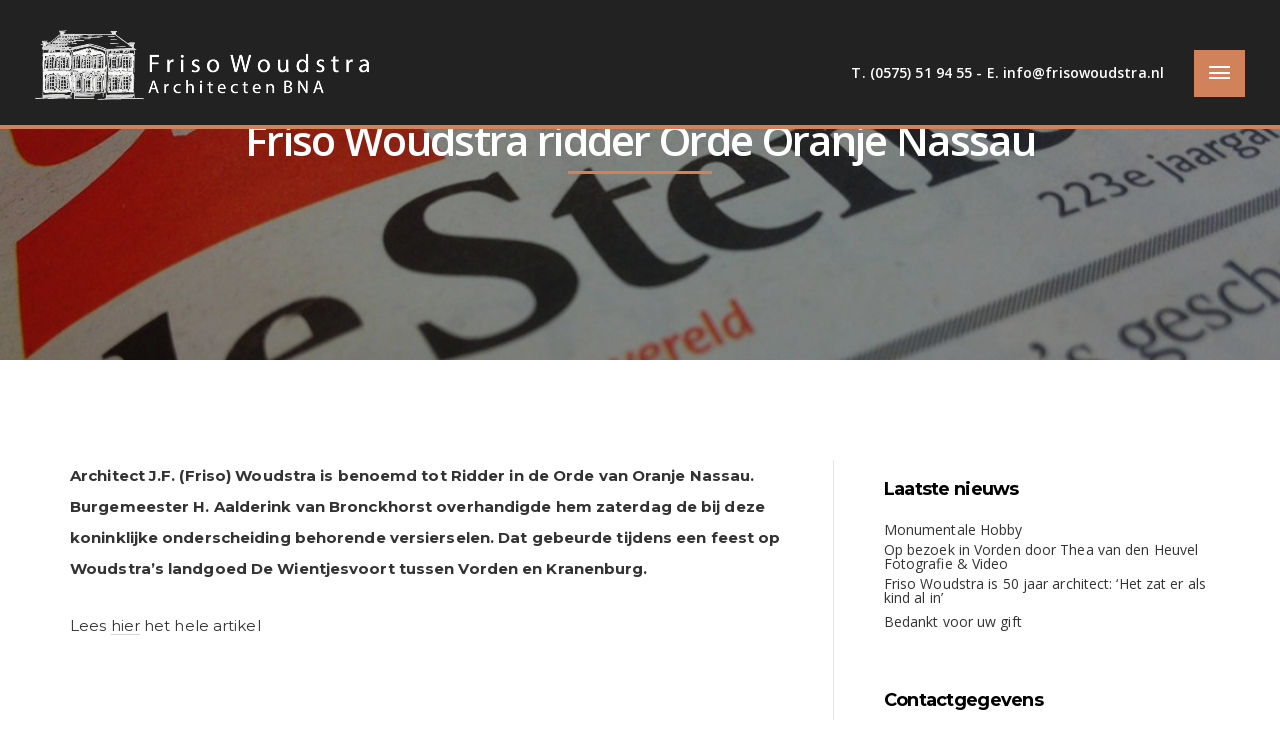

--- FILE ---
content_type: text/html; charset=UTF-8
request_url: https://frisowoudstra.nl/friso-woudstra-ridder-orde-oranje-nassau/
body_size: 18208
content:
<!DOCTYPE html>
<html lang="nl-NL" xmlns:fb="https://www.facebook.com/2008/fbml" xmlns:addthis="https://www.addthis.com/help/api-spec"  prefix="og: http://ogp.me/ns#">
<head>
    <meta charset="UTF-8">
    <meta name="viewport" content="width=device-width, initial-scale=1">
    <link rel="profile" href="http://gmpg.org/xfn/11">
    <link rel="pingback" href="https://frisowoudstra.nl/xmlrpc.php">

    <title>Friso Woudstra ridder Orde Oranje Nassau - Friso Woudstra</title>
<meta name='robots' content='max-image-preview:large' />
	<style>img:is([sizes="auto" i], [sizes^="auto," i]) { contain-intrinsic-size: 3000px 1500px }</style>
	<script type="text/javascript">function rgmkInitGoogleMaps(){window.rgmkGoogleMapsCallback=true;try{jQuery(document).trigger("rgmkGoogleMapsLoad")}catch(err){}}</script>
<!-- This site is optimized with the Yoast SEO Premium plugin v7.3 - https://yoast.com/wordpress/plugins/seo/ -->
<link rel="canonical" href="https://frisowoudstra.nl/friso-woudstra-ridder-orde-oranje-nassau/" />
<meta property="og:locale" content="nl_NL" />
<meta property="og:type" content="article" />
<meta property="og:title" content="Friso Woudstra ridder Orde Oranje Nassau - Friso Woudstra" />
<meta property="og:description" content="Architect J.F. (Friso) Woudstra is benoemd tot Ridder in de Orde van Oranje Nassau. Burgemeester H. Aalderink van Bronckhorst overhandigde hem zaterdag de bij deze koninklijke onderscheiding behorende versierselen. Dat gebeurde tijdens een feest op Woudstra&#8217;s landgoed De Wientjesvoort tussen Vorden en Kranenburg. Lees hier het hele artikel" />
<meta property="og:url" content="https://frisowoudstra.nl/friso-woudstra-ridder-orde-oranje-nassau/" />
<meta property="og:site_name" content="Friso Woudstra" />
<meta property="article:section" content="Geen categorie" />
<meta property="article:published_time" content="2009-02-01T10:02:55+01:00" />
<meta property="article:modified_time" content="2017-02-01T10:03:33+01:00" />
<meta property="og:updated_time" content="2017-02-01T10:03:33+01:00" />
<meta property="og:image" content="https://frisowoudstra.nl/wp-content/uploads/2017/02/destentor.jpg" />
<meta property="og:image:secure_url" content="https://frisowoudstra.nl/wp-content/uploads/2017/02/destentor.jpg" />
<meta property="og:image:width" content="1200" />
<meta property="og:image:height" content="800" />
<meta name="twitter:card" content="summary" />
<meta name="twitter:description" content="Architect J.F. (Friso) Woudstra is benoemd tot Ridder in de Orde van Oranje Nassau. Burgemeester H. Aalderink van Bronckhorst overhandigde hem zaterdag de bij deze koninklijke onderscheiding behorende versierselen. Dat gebeurde tijdens een feest op Woudstra&#8217;s landgoed De Wientjesvoort tussen Vorden en Kranenburg. Lees hier het hele artikel" />
<meta name="twitter:title" content="Friso Woudstra ridder Orde Oranje Nassau - Friso Woudstra" />
<meta name="twitter:image" content="https://frisowoudstra.nl/wp-content/uploads/2017/02/destentor.jpg" />
<!-- / Yoast SEO Premium plugin. -->

<link rel='dns-prefetch' href='//fonts.googleapis.com' />
<link rel="alternate" type="application/rss+xml" title="Friso Woudstra &raquo; feed" href="https://frisowoudstra.nl/feed/" />
<script type="text/javascript">
/* <![CDATA[ */
window._wpemojiSettings = {"baseUrl":"https:\/\/s.w.org\/images\/core\/emoji\/15.0.3\/72x72\/","ext":".png","svgUrl":"https:\/\/s.w.org\/images\/core\/emoji\/15.0.3\/svg\/","svgExt":".svg","source":{"concatemoji":"https:\/\/frisowoudstra.nl\/wp-includes\/js\/wp-emoji-release.min.js?ver=6.7.1"}};
/*! This file is auto-generated */
!function(i,n){var o,s,e;function c(e){try{var t={supportTests:e,timestamp:(new Date).valueOf()};sessionStorage.setItem(o,JSON.stringify(t))}catch(e){}}function p(e,t,n){e.clearRect(0,0,e.canvas.width,e.canvas.height),e.fillText(t,0,0);var t=new Uint32Array(e.getImageData(0,0,e.canvas.width,e.canvas.height).data),r=(e.clearRect(0,0,e.canvas.width,e.canvas.height),e.fillText(n,0,0),new Uint32Array(e.getImageData(0,0,e.canvas.width,e.canvas.height).data));return t.every(function(e,t){return e===r[t]})}function u(e,t,n){switch(t){case"flag":return n(e,"\ud83c\udff3\ufe0f\u200d\u26a7\ufe0f","\ud83c\udff3\ufe0f\u200b\u26a7\ufe0f")?!1:!n(e,"\ud83c\uddfa\ud83c\uddf3","\ud83c\uddfa\u200b\ud83c\uddf3")&&!n(e,"\ud83c\udff4\udb40\udc67\udb40\udc62\udb40\udc65\udb40\udc6e\udb40\udc67\udb40\udc7f","\ud83c\udff4\u200b\udb40\udc67\u200b\udb40\udc62\u200b\udb40\udc65\u200b\udb40\udc6e\u200b\udb40\udc67\u200b\udb40\udc7f");case"emoji":return!n(e,"\ud83d\udc26\u200d\u2b1b","\ud83d\udc26\u200b\u2b1b")}return!1}function f(e,t,n){var r="undefined"!=typeof WorkerGlobalScope&&self instanceof WorkerGlobalScope?new OffscreenCanvas(300,150):i.createElement("canvas"),a=r.getContext("2d",{willReadFrequently:!0}),o=(a.textBaseline="top",a.font="600 32px Arial",{});return e.forEach(function(e){o[e]=t(a,e,n)}),o}function t(e){var t=i.createElement("script");t.src=e,t.defer=!0,i.head.appendChild(t)}"undefined"!=typeof Promise&&(o="wpEmojiSettingsSupports",s=["flag","emoji"],n.supports={everything:!0,everythingExceptFlag:!0},e=new Promise(function(e){i.addEventListener("DOMContentLoaded",e,{once:!0})}),new Promise(function(t){var n=function(){try{var e=JSON.parse(sessionStorage.getItem(o));if("object"==typeof e&&"number"==typeof e.timestamp&&(new Date).valueOf()<e.timestamp+604800&&"object"==typeof e.supportTests)return e.supportTests}catch(e){}return null}();if(!n){if("undefined"!=typeof Worker&&"undefined"!=typeof OffscreenCanvas&&"undefined"!=typeof URL&&URL.createObjectURL&&"undefined"!=typeof Blob)try{var e="postMessage("+f.toString()+"("+[JSON.stringify(s),u.toString(),p.toString()].join(",")+"));",r=new Blob([e],{type:"text/javascript"}),a=new Worker(URL.createObjectURL(r),{name:"wpTestEmojiSupports"});return void(a.onmessage=function(e){c(n=e.data),a.terminate(),t(n)})}catch(e){}c(n=f(s,u,p))}t(n)}).then(function(e){for(var t in e)n.supports[t]=e[t],n.supports.everything=n.supports.everything&&n.supports[t],"flag"!==t&&(n.supports.everythingExceptFlag=n.supports.everythingExceptFlag&&n.supports[t]);n.supports.everythingExceptFlag=n.supports.everythingExceptFlag&&!n.supports.flag,n.DOMReady=!1,n.readyCallback=function(){n.DOMReady=!0}}).then(function(){return e}).then(function(){var e;n.supports.everything||(n.readyCallback(),(e=n.source||{}).concatemoji?t(e.concatemoji):e.wpemoji&&e.twemoji&&(t(e.twemoji),t(e.wpemoji)))}))}((window,document),window._wpemojiSettings);
/* ]]> */
</script>

<link rel='stylesheet' id='selection-sharer-css' href='https://frisowoudstra.nl/wp-content/plugins/selection-sharer/css/selection-sharer.css?ver=0.1' type='text/css' media='all' />
<link rel='stylesheet' id='dashicons-css' href='https://frisowoudstra.nl/wp-includes/css/dashicons.min.css?ver=6.7.1' type='text/css' media='all' />
<link rel='stylesheet' id='menu-icons-extra-css' href='https://frisowoudstra.nl/wp-content/plugins/menu-icons/css/extra.min.css?ver=0.13.20' type='text/css' media='all' />
<style id='wp-emoji-styles-inline-css' type='text/css'>

	img.wp-smiley, img.emoji {
		display: inline !important;
		border: none !important;
		box-shadow: none !important;
		height: 1em !important;
		width: 1em !important;
		margin: 0 0.07em !important;
		vertical-align: -0.1em !important;
		background: none !important;
		padding: 0 !important;
	}
</style>
<link rel='stylesheet' id='wp-block-library-css' href='https://frisowoudstra.nl/wp-includes/css/dist/block-library/style.min.css?ver=6.7.1' type='text/css' media='all' />
<style id='pdfemb-pdf-embedder-viewer-style-inline-css' type='text/css'>
.wp-block-pdfemb-pdf-embedder-viewer{max-width:none}

</style>
<style id='classic-theme-styles-inline-css' type='text/css'>
/*! This file is auto-generated */
.wp-block-button__link{color:#fff;background-color:#32373c;border-radius:9999px;box-shadow:none;text-decoration:none;padding:calc(.667em + 2px) calc(1.333em + 2px);font-size:1.125em}.wp-block-file__button{background:#32373c;color:#fff;text-decoration:none}
</style>
<style id='global-styles-inline-css' type='text/css'>
:root{--wp--preset--aspect-ratio--square: 1;--wp--preset--aspect-ratio--4-3: 4/3;--wp--preset--aspect-ratio--3-4: 3/4;--wp--preset--aspect-ratio--3-2: 3/2;--wp--preset--aspect-ratio--2-3: 2/3;--wp--preset--aspect-ratio--16-9: 16/9;--wp--preset--aspect-ratio--9-16: 9/16;--wp--preset--color--black: #000000;--wp--preset--color--cyan-bluish-gray: #abb8c3;--wp--preset--color--white: #ffffff;--wp--preset--color--pale-pink: #f78da7;--wp--preset--color--vivid-red: #cf2e2e;--wp--preset--color--luminous-vivid-orange: #ff6900;--wp--preset--color--luminous-vivid-amber: #fcb900;--wp--preset--color--light-green-cyan: #7bdcb5;--wp--preset--color--vivid-green-cyan: #00d084;--wp--preset--color--pale-cyan-blue: #8ed1fc;--wp--preset--color--vivid-cyan-blue: #0693e3;--wp--preset--color--vivid-purple: #9b51e0;--wp--preset--gradient--vivid-cyan-blue-to-vivid-purple: linear-gradient(135deg,rgba(6,147,227,1) 0%,rgb(155,81,224) 100%);--wp--preset--gradient--light-green-cyan-to-vivid-green-cyan: linear-gradient(135deg,rgb(122,220,180) 0%,rgb(0,208,130) 100%);--wp--preset--gradient--luminous-vivid-amber-to-luminous-vivid-orange: linear-gradient(135deg,rgba(252,185,0,1) 0%,rgba(255,105,0,1) 100%);--wp--preset--gradient--luminous-vivid-orange-to-vivid-red: linear-gradient(135deg,rgba(255,105,0,1) 0%,rgb(207,46,46) 100%);--wp--preset--gradient--very-light-gray-to-cyan-bluish-gray: linear-gradient(135deg,rgb(238,238,238) 0%,rgb(169,184,195) 100%);--wp--preset--gradient--cool-to-warm-spectrum: linear-gradient(135deg,rgb(74,234,220) 0%,rgb(151,120,209) 20%,rgb(207,42,186) 40%,rgb(238,44,130) 60%,rgb(251,105,98) 80%,rgb(254,248,76) 100%);--wp--preset--gradient--blush-light-purple: linear-gradient(135deg,rgb(255,206,236) 0%,rgb(152,150,240) 100%);--wp--preset--gradient--blush-bordeaux: linear-gradient(135deg,rgb(254,205,165) 0%,rgb(254,45,45) 50%,rgb(107,0,62) 100%);--wp--preset--gradient--luminous-dusk: linear-gradient(135deg,rgb(255,203,112) 0%,rgb(199,81,192) 50%,rgb(65,88,208) 100%);--wp--preset--gradient--pale-ocean: linear-gradient(135deg,rgb(255,245,203) 0%,rgb(182,227,212) 50%,rgb(51,167,181) 100%);--wp--preset--gradient--electric-grass: linear-gradient(135deg,rgb(202,248,128) 0%,rgb(113,206,126) 100%);--wp--preset--gradient--midnight: linear-gradient(135deg,rgb(2,3,129) 0%,rgb(40,116,252) 100%);--wp--preset--font-size--small: 13px;--wp--preset--font-size--medium: 20px;--wp--preset--font-size--large: 36px;--wp--preset--font-size--x-large: 42px;--wp--preset--spacing--20: 0.44rem;--wp--preset--spacing--30: 0.67rem;--wp--preset--spacing--40: 1rem;--wp--preset--spacing--50: 1.5rem;--wp--preset--spacing--60: 2.25rem;--wp--preset--spacing--70: 3.38rem;--wp--preset--spacing--80: 5.06rem;--wp--preset--shadow--natural: 6px 6px 9px rgba(0, 0, 0, 0.2);--wp--preset--shadow--deep: 12px 12px 50px rgba(0, 0, 0, 0.4);--wp--preset--shadow--sharp: 6px 6px 0px rgba(0, 0, 0, 0.2);--wp--preset--shadow--outlined: 6px 6px 0px -3px rgba(255, 255, 255, 1), 6px 6px rgba(0, 0, 0, 1);--wp--preset--shadow--crisp: 6px 6px 0px rgba(0, 0, 0, 1);}:where(.is-layout-flex){gap: 0.5em;}:where(.is-layout-grid){gap: 0.5em;}body .is-layout-flex{display: flex;}.is-layout-flex{flex-wrap: wrap;align-items: center;}.is-layout-flex > :is(*, div){margin: 0;}body .is-layout-grid{display: grid;}.is-layout-grid > :is(*, div){margin: 0;}:where(.wp-block-columns.is-layout-flex){gap: 2em;}:where(.wp-block-columns.is-layout-grid){gap: 2em;}:where(.wp-block-post-template.is-layout-flex){gap: 1.25em;}:where(.wp-block-post-template.is-layout-grid){gap: 1.25em;}.has-black-color{color: var(--wp--preset--color--black) !important;}.has-cyan-bluish-gray-color{color: var(--wp--preset--color--cyan-bluish-gray) !important;}.has-white-color{color: var(--wp--preset--color--white) !important;}.has-pale-pink-color{color: var(--wp--preset--color--pale-pink) !important;}.has-vivid-red-color{color: var(--wp--preset--color--vivid-red) !important;}.has-luminous-vivid-orange-color{color: var(--wp--preset--color--luminous-vivid-orange) !important;}.has-luminous-vivid-amber-color{color: var(--wp--preset--color--luminous-vivid-amber) !important;}.has-light-green-cyan-color{color: var(--wp--preset--color--light-green-cyan) !important;}.has-vivid-green-cyan-color{color: var(--wp--preset--color--vivid-green-cyan) !important;}.has-pale-cyan-blue-color{color: var(--wp--preset--color--pale-cyan-blue) !important;}.has-vivid-cyan-blue-color{color: var(--wp--preset--color--vivid-cyan-blue) !important;}.has-vivid-purple-color{color: var(--wp--preset--color--vivid-purple) !important;}.has-black-background-color{background-color: var(--wp--preset--color--black) !important;}.has-cyan-bluish-gray-background-color{background-color: var(--wp--preset--color--cyan-bluish-gray) !important;}.has-white-background-color{background-color: var(--wp--preset--color--white) !important;}.has-pale-pink-background-color{background-color: var(--wp--preset--color--pale-pink) !important;}.has-vivid-red-background-color{background-color: var(--wp--preset--color--vivid-red) !important;}.has-luminous-vivid-orange-background-color{background-color: var(--wp--preset--color--luminous-vivid-orange) !important;}.has-luminous-vivid-amber-background-color{background-color: var(--wp--preset--color--luminous-vivid-amber) !important;}.has-light-green-cyan-background-color{background-color: var(--wp--preset--color--light-green-cyan) !important;}.has-vivid-green-cyan-background-color{background-color: var(--wp--preset--color--vivid-green-cyan) !important;}.has-pale-cyan-blue-background-color{background-color: var(--wp--preset--color--pale-cyan-blue) !important;}.has-vivid-cyan-blue-background-color{background-color: var(--wp--preset--color--vivid-cyan-blue) !important;}.has-vivid-purple-background-color{background-color: var(--wp--preset--color--vivid-purple) !important;}.has-black-border-color{border-color: var(--wp--preset--color--black) !important;}.has-cyan-bluish-gray-border-color{border-color: var(--wp--preset--color--cyan-bluish-gray) !important;}.has-white-border-color{border-color: var(--wp--preset--color--white) !important;}.has-pale-pink-border-color{border-color: var(--wp--preset--color--pale-pink) !important;}.has-vivid-red-border-color{border-color: var(--wp--preset--color--vivid-red) !important;}.has-luminous-vivid-orange-border-color{border-color: var(--wp--preset--color--luminous-vivid-orange) !important;}.has-luminous-vivid-amber-border-color{border-color: var(--wp--preset--color--luminous-vivid-amber) !important;}.has-light-green-cyan-border-color{border-color: var(--wp--preset--color--light-green-cyan) !important;}.has-vivid-green-cyan-border-color{border-color: var(--wp--preset--color--vivid-green-cyan) !important;}.has-pale-cyan-blue-border-color{border-color: var(--wp--preset--color--pale-cyan-blue) !important;}.has-vivid-cyan-blue-border-color{border-color: var(--wp--preset--color--vivid-cyan-blue) !important;}.has-vivid-purple-border-color{border-color: var(--wp--preset--color--vivid-purple) !important;}.has-vivid-cyan-blue-to-vivid-purple-gradient-background{background: var(--wp--preset--gradient--vivid-cyan-blue-to-vivid-purple) !important;}.has-light-green-cyan-to-vivid-green-cyan-gradient-background{background: var(--wp--preset--gradient--light-green-cyan-to-vivid-green-cyan) !important;}.has-luminous-vivid-amber-to-luminous-vivid-orange-gradient-background{background: var(--wp--preset--gradient--luminous-vivid-amber-to-luminous-vivid-orange) !important;}.has-luminous-vivid-orange-to-vivid-red-gradient-background{background: var(--wp--preset--gradient--luminous-vivid-orange-to-vivid-red) !important;}.has-very-light-gray-to-cyan-bluish-gray-gradient-background{background: var(--wp--preset--gradient--very-light-gray-to-cyan-bluish-gray) !important;}.has-cool-to-warm-spectrum-gradient-background{background: var(--wp--preset--gradient--cool-to-warm-spectrum) !important;}.has-blush-light-purple-gradient-background{background: var(--wp--preset--gradient--blush-light-purple) !important;}.has-blush-bordeaux-gradient-background{background: var(--wp--preset--gradient--blush-bordeaux) !important;}.has-luminous-dusk-gradient-background{background: var(--wp--preset--gradient--luminous-dusk) !important;}.has-pale-ocean-gradient-background{background: var(--wp--preset--gradient--pale-ocean) !important;}.has-electric-grass-gradient-background{background: var(--wp--preset--gradient--electric-grass) !important;}.has-midnight-gradient-background{background: var(--wp--preset--gradient--midnight) !important;}.has-small-font-size{font-size: var(--wp--preset--font-size--small) !important;}.has-medium-font-size{font-size: var(--wp--preset--font-size--medium) !important;}.has-large-font-size{font-size: var(--wp--preset--font-size--large) !important;}.has-x-large-font-size{font-size: var(--wp--preset--font-size--x-large) !important;}
:where(.wp-block-post-template.is-layout-flex){gap: 1.25em;}:where(.wp-block-post-template.is-layout-grid){gap: 1.25em;}
:where(.wp-block-columns.is-layout-flex){gap: 2em;}:where(.wp-block-columns.is-layout-grid){gap: 2em;}
:root :where(.wp-block-pullquote){font-size: 1.5em;line-height: 1.6;}
</style>
<link rel='stylesheet' id='contact-form-7-css' href='https://frisowoudstra.nl/wp-content/plugins/contact-form-7/includes/css/styles.css?ver=6.1.4' type='text/css' media='all' />
<link rel='stylesheet' id='jquery.magnific.popup-css' href='https://frisowoudstra.nl/wp-content/plugins/elements-gallery/css/magnific-popup.css?ver=6.7.1' type='text/css' media='all' />
<link rel='stylesheet' id='elements.gallery-css' href='https://frisowoudstra.nl/wp-content/plugins/elements-gallery/css/style.css' type='text/css' media='all' />
<link rel='stylesheet' id='elements.portfolio-css' href='https://frisowoudstra.nl/wp-content/plugins/elements-portfolio/css/style.css' type='text/css' media='all' />
<link rel='stylesheet' id='rs-plugin-settings-css' href='https://frisowoudstra.nl/wp-content/plugins/revslider/public/assets/css/settings.css?ver=5.4.8.1' type='text/css' media='all' />
<style id='rs-plugin-settings-inline-css' type='text/css'>
#rs-demo-id {}
</style>
<link rel='stylesheet' id='coll.googlefonts-css' href='//fonts.googleapis.com/css?family=Open+Sans%3A400%2C300%2C300italic%2C400italic%2C600%2C600italic%2C700%2C700italic%2C800%2C800italic%7CMontserrat%3A400%2C700' type='text/css' media='all' />
<link rel='stylesheet' id='font-awesome-css' href='https://frisowoudstra.nl/wp-content/themes/elements/css/font-awesome.min.css?ver=1.0.0' type='text/css' media='all' />
<link rel='stylesheet' id='vc_ionicons-css' href='https://frisowoudstra.nl/wp-content/themes/elements/css/ionicons.min.css?ver=8.4.1' type='text/css' media='screen' />
<link rel='stylesheet' id='coll.animate-css' href='https://frisowoudstra.nl/wp-content/themes/elements/css/animate.css?ver=1.0.0' type='text/css' media='all' />
<link rel='stylesheet' id='coll.bootstrap-css' href='https://frisowoudstra.nl/wp-content/themes/elements/css/bootstrap.min.css?ver=1.0.0' type='text/css' media='all' />
<link rel='stylesheet' id='coll.style-css' href='https://frisowoudstra.nl/wp-content/themes/elements/css/coll.frontend.css' type='text/css' media='all' />
<style id='coll.style-inline-css' type='text/css'>

            .post-1760 .entry-header .coll-background-image {
                background-image: url(https://frisowoudstra.nl/wp-content/uploads/2017/02/destentor.jpg);
                background-color: ;
            }
            .post-1760 .entry-header .overlay,
            .post-1760 .entry-header.coll-has-background .overlay{
                background-color: ;
            }
            .post-1760 .entry-header .entry-meta a{             
                color:  !important;
            }
            .post-1760 .entry-header .entry-title,
            .post-1760 .entry-header.coll-has-background .entry-title,
            .post-1760 .entry-header .above,
            .post-1760 .entry-header.coll-has-background .above,
            .post-1760 .entry-header .below,
            .post-1760 .entry-header.coll-has-background .below {
                color: ;
            }

        

                .coll-common-blog-article .content-wrapper .entry-title {                   
                    font-size :  px;                  
                }
                @media (min-width: 320px) and (max-width: 1200px){
                    .coll-common-blog-article .content-wrapper .entry-title {
                        font-size : calc( px + ( - ) * ( (100vw - 320px) / ( 1200 - 320) ));                                                     
                    }
                }
                @media (min-width: 1200px){
                    .coll-common-blog-article .content-wrapper .entry-title {
                        font-size :  px;
                        
                    }
                }
            
header.site-header {
	z-index: 9999 !important;
}

p {
	font-family: "Montserrat" !important;
    	font-size: 15px;
}

.post-item .entry-date {
	display: none;
}

.type-post .entry-excerpt {
        color: #666 !important;
}

#masthead.site-header.mobile .main-bar .site-branding .logo img.logo-mobile {
	max-height: 50% !important;
}

.overlay-a {
    cursor: pointer !important;
}

.architect-light h4 {
    color: #111;
    font-weight: 400;
    font-size: 32px;
    letter-spacing: 0.5px;
}

@media (max-width: 600px) {
#interieur-margin {
    margin-top: 0px !important;
    margin-bottom: 0px !important;
}

#interieur-bg {
    padding: 0px !important;
    height: 150px !important;
}
}

.menu-slogan {
    color: white;
    font-size: 16px;
    font-weight: 400;
}

#home-blokken {
    margin-top: -28% !important;
}

.werkwijze-nummer {
    font-size: 42px;
    background: #d1825b;
    color: white;
    padding: 10px 28px;
}
time.entry-date.published
{
display:none;
}

.single .hentry .entry-footer .row {
display: none;
}

.sfm-social-share {
font-size: 20px !important;
margin-top: -30px;
padding-bottom: 20px;
}

.home-hover .home1:hover {
	background: url(/wp-content/uploads/2017/01/Architectuur-BLOK.jpg) !important;
}

.home-hover .home2:hover {
	background: url(/wp-content/uploads/2017/01/Interieur-BLOK.jpg) !important;
}

.home-hover .home3:hover {
	background: url(/wp-content/uploads/2018/08/equestrian-achter.jpg) !important;
}

.wpcf7-checkbox input {
        width: auto !important;
        margin-right: 10px;
        margin-top: -2px;
}

.your-bouwplannen select, .your-bouwgrond select {
        width: 100% !important;
        margin-top: 15px;
}

.sfm-social-share .sfm-social-share-icon {
        color: #333 !important;
}

.wpcf7 input {
        height: auto !important;
}

/* Internet Explorer */

@media screen and (-ms-high-contrast: active), (-ms-high-contrast: none) {
    .edge-row .vc_column-inner {
         display: table !important;
    }

    .edge-row .wpb_column {
         float: left !important;
    }

    .edge-row .edge-img .vc_column-inner {
         position: relative;
         height: 100%;
         min-height: 900px !important;
    }

    .page-id-29 .edge-row .edge-img .vc_column-inner {
         position: relative;
         height: 100%;
         min-height: 1100px !important;
    }
}

/* Edge */

@supports (-ms-ime-align:auto) {
    .edge-row .vc_column-inner {
         display: table !important;
    }

   .edge-row .wpb_column {
         float: left !important;
    }

   .edge-row .edge-img .vc_column-inner {
         position: relative;
         height: 100%;
   }
}

/* Safari 6.1+ (10.0 is the latest version of Safari at this time) */

@media screen and (min-color-index:0) and(-webkit-min-device-pixel-ratio:0) 
{ @media {
    .edge-row .vc_column-inner {
         display: table !important;
    }

    .edge-row .wpb_column {
         float: left !important;
    }

    .page-id-29 .edge-row .edge-img .vc_column-inner {
         position: relative;
         height: 100%;
         min-height: 1050px !important;
    }

    .edge-row .edge-img .vc_column-inner {
         position: relative;
         height: 100%;
         min-height: 900px !important;
    }

    .page-id-1111 .vc_col-has-fill &gt; .vc_column-inner, .page-id-1107 .vc_col-has-fill &gt; .vc_column-inner, .page-id-1090 .vc_col-has-fill &gt; .vc_column-inner {
         min-height: 500px;
    }

    .page-id-1090 #padding-sf-row .padding-safari .vc_column-inner {
         padding-bottom: 10% !important;
    }
}}  

/* Header Contact */

#header-contact {
    color: white;
    font-weight: 600;
    padding-top: 32px;
}

#header-contact a {
    color: #fff;
}

@media (max-width: 850px) {
 #header-contact { display: none !important; }
}

.gallery-item {
    padding: 0;
    height: 370px;
}

.gallery-item img {
    width: 100%;
    height: 100%;
    -o-object-fit: cover;
    object-fit: cover;
    border: none;
}

.gallery-item .landscape {
    height: 370px;
}

.gallery figure {
    margin: 0;
}

header.site-header {
    z-index: 888 !important;
}

/*/ Hide for now until sidewide is complete /*/
#hide_for_now {
    display: none
}

        .site-header .main-bar{
            height: 80px;          
        } 
        .site-header.boxed.boxed-bg:not(.mobile)  .main-bar{   
            top: px;  
        } 
        .site-header.full-width:not(.mobile) .main-bar .wrapper,
        .site-header.boxed.boxed-bg:not(.mobile) .main-bar .wrapper {
            padding-left : calc(15px + 20px);
            padding-right : calc(15px + 20px);
        }
        
        .site-header.morphing.scrolling .main-bar {
            height: 100px;          
        }
        .site-header .main-bar .wrapper {   
            border-radius: px;          
        }    
        .site-header.type-01 .main-bar .above-wrapper{   
            height: 60px;          
        }        
        .site-header.type-01 .main-bar .below-wrapper{   
            height: 60px;   
        }  
        .site-header.type-13:not(.mobile) {
            width : 300px;  
        }
        .site-header.type-13:not(.mobile) + .site-content {
            margin-left : 300px;  
        }          
        

        .site-header,
        .site-header.boxed.boxed-bg .main-bar .wrapper {
            background-color : #222222;
        }
        .site-header.morphing.scrolling,
        .site-header.morphing.scrolling.boxed.boxed-bg .main-bar .wrapper {
            background-color : ;
        }
        .site-header .main-bar .wrapper:after,
        .site-header .main-bar .above-wrapper:after{
            background-color: ;
        }
        .site-header .main-bar .wrapper .hidden-panel-wrapper {
            border-color : ;
        }.site-header.morphing.scrolling:not(.boxed-bg) .main-bar{	
            border-color: ;
        }
        .site-header.morphing.scrolling.boxed.boxed-bg .main-bar .wrapper:after,
        .site-header.morphing.scrolling.boxed.boxed-bg .main-bar .above-wrapper:after{
            background-color: ;
        }

        .site-header.sfm-show-dark-header,
        .site-header.sfm-show-dark-header.boxed.boxed-bg .main-bar .wrapper {
            background-color : ;
        }
        .site-header.sfm-show-dark-header.morphing.scrolling,
        .site-header.sfm-show-dark-header.morphing.scrolling.boxed.boxed-bg .main-bar .wrapper {
            background-color : ;
        }
        .site-header.sfm-show-dark-header .main-bar .wrapper:after,
        .site-header.sfm-show-dark-header .main-bar .above-wrapper:after{
            background-color: none;
        }
        .site-header.sfm-show-dark-header .main-bar .wrapper .hidden-panel-wrapper {
            border-color : none;
        }
        .site-header.sfm-show-dark-header.morphing.scrolling:not(.boxed-bg) .main-bar{
            border-color: ;
        }
        .site-header.sfm-show-dark-header.morphing.scrolling.boxed.boxed-bg .main-bar .wrapper:after,
        .site-header.sfm-show-dark-header.morphing.scrolling.boxed.boxed-bg .main-bar .above-wrapper:after{
            background-color: ;
        }
        

        .site-branding .logo{
            padding: 0 px;          
        }        
        
  
        .site-header .coll-menu-button span {
            background-color : ;
        } 
        .site-header.scrolling .coll-menu-button span {
            background-color : ;
        } 
        .site-header.sfm-show-dark-header .coll-menu-button span {
            background-color : ;
        }      
         .site-header.scrolling.sfm-show-dark-header .coll-menu-button span {
            background-color : ;
        }   
        
        
        
        .site-header .coll-menu-button:before {
            background-color : ;
        }    
        .site-header.scrolling .coll-menu-button:before {
            background-color : ;
        }   
        .site-header.sfm-show-dark-header .coll-menu-button:before {
            background-color : ;
        }   
        .site-header.scrolling.sfm-show-dark-header .coll-menu-button:before {
            background-color : ;
        } 
        
        
        
        .site-header.show-menu .coll-menu-button span {
            background-color : #fff;
        } 
         .site-header.show-menu.scrolling .coll-menu-button span {
            background-color : #fff;
        } 
        .site-header.show-menu.sfm-show-dark-header .coll-menu-button span {
            background-color : #fff;
        }
        .site-header.show-menu.scrolling.sfm-show-dark-header .coll-menu-button span {
            background-color : #fff;
        } 
	 
        
        .site-header.vertical .hidden-panel-wrapper {
            background-color : ;
        }         
        .site-header.vertical .hidden-panel {
            background-color : ;
        }  
        .site-header.vertical .hidden-panel .side-bar-wrapper {
            color : ;
        }         
        

        @media screen and (min-width: 768px) {
            .site-header {
                  font-size: ;
            }          
        }  
           
        .coll-main-menu a {
	}

        
        
        
        .site-header .coll-main-menu a,
        .site-header .main-bar .as-menu-item {
            color : #fff;
        }       
        .site-header .coll-main-menu.color a:hover,
        .site-header .coll-main-menu.color .current-menu-item > a, 
        .site-header .coll-main-menu.bottom-line a:hover,
        .site-header .coll-main-menu.bottom-line .current-menu-item > a,
        .site-header .main-bar .as-menu-item:hover {
            color : #d1825b;
        }
        .site-header .main-bar .as-menu-item.active  .qty{
            background-color : #d1825b;
        }
        .site-header .coll-main-menu.middle-cut a span:after,
        .site-header .coll-main-menu.middle-sides a span:before,
        .site-header .coll-main-menu.middle-sides a span:after,
        .site-header .coll-main-menu.bottom-cut a span:after,
        .site-header .coll-main-menu.bottom-expand a span:after,
        .site-header .coll-main-menu.bottom-line-up a span:after {
            background-color : #fff;
        }
        
        
        
        .site-header.scrolling .coll-main-menu a,
        .site-header.scrolling .main-bar .as-menu-item {
            color : #fff;
        }       
        .site-header.scrolling .coll-main-menu.color a:hover,
        .site-header.scrolling .coll-main-menu.color .current-menu-item > a, 
        .site-header.scrolling .coll-main-menu.bottom-line a:hover,
        .site-header.scrolling .coll-main-menu.bottom-line .current-menu-item > a,
        .site-header.scrolling .main-bar .as-menu-item:hover {
            color : #c9a972;
        }
        .site-header.scrolling .main-bar .as-menu-item.active .qty {
            background-color : #c9a972;
        }
        .site-header.scrolling .coll-main-menu.middle-cut a span:after,
        .site-header.scrolling .coll-main-menu.middle-sides a span:before,
        .site-header.scrolling .coll-main-menu.middle-sides a span:after,
        .site-header.scrolling .coll-main-menu.bottom-cut a span:after,
        .site-header.scrolling .coll-main-menu.bottom-expand a span:after,
        .site-header.scrolling .coll-main-menu.bottom-line-up  a span:after {
            background-color : #fff;
        }
        
        
        
        .site-header.sfm-show-dark-header .coll-main-menu a,
        .site-header.sfm-show-dark-header .main-bar .as-menu-item {
            color : #fff;
        }       
        .site-header.sfm-show-dark-header .coll-main-menu.color a:hover,
        .site-header.sfm-show-dark-header .coll-main-menu.color .current-menu-item > a, 
        .site-header.sfm-show-dark-header .coll-main-menu.bottom-line a:hover,
        .site-header.sfm-show-dark-header .coll-main-menu.bottom-line .current-menu-item > a,
        .site-header.sfm-show-dark-header .main-bar .as-menu-item:hover {
            color : #c9a972;
        }
        .site-header.sfm-show-dark-header .main-bar .as-menu-item.active .qty {
            background-color : #c9a972;
        }
        .site-header.sfm-show-dark-header .coll-main-menu.middle-cut a span:after,
        .site-header.sfm-show-dark-header .coll-main-menu.middle-sides a span:before,
        .site-header.sfm-show-dark-header .coll-main-menu.middle-sides a span:after,
        .site-header.sfm-show-dark-header .coll-main-menu.bottom-cut a span:after,
        .site-header.sfm-show-dark-header .coll-main-menu.bottom-expand a span:after,
        .site-header.sfm-show-dark-header .coll-main-menu.bottom-line-up a span:after {
            background-color : #fff;
        }
        
        
        
        .site-header.scrolling.sfm-show-dark-header .coll-main-menu a,
        .site-header.scrolling.sfm-show-dark-header .main-bar .as-menu-item {
            color : #fff;
        }       
        .site-header.scrolling.sfm-show-dark-header .coll-main-menu.color a:hover,
        .site-header.scrolling.sfm-show-dark-header .coll-main-menu.color .current-menu-item > a, 
        .site-header.scrolling.sfm-show-dark-header .coll-main-menu.bottom-line a:hover,
        .site-header.scrolling.sfm-show-dark-header .coll-main-menu.bottom-line .current-menu-item > a,
        .site-header.scrolling.sfm-show-dark-header .main-bar .as-menu-item:hover {
            color : #c9a972;
        }
        .site-header.scrolling.sfm-show-dark-header .main-bar .as-menu-item.active .qty {
            background-color : #c9a972;
        }
        .site-header.scrolling.sfm-show-dark-header .coll-main-menu.middle-cut a span:after,
        .site-header.scrolling.sfm-show-dark-header .coll-main-menu.middle-sides a span:before,
        .site-header.scrolling.sfm-show-dark-header .coll-main-menu.middle-sides a span:after,
        .site-header.scrolling.sfm-show-dark-header .coll-main-menu.bottom-cut a span:after,
        .site-header.scrolling.sfm-show-dark-header .coll-main-menu.bottom-expand a span:after,
        .site-header.scrolling.sfm-show-dark-header .coll-main-menu.bottom-line-up a span:after {
            background-color : #fff;
        }
        
        
        
        
        
        
        
        .site-header .coll-main-menu ul.sub-menu a {
	}

        .site-header .coll-main-menu ul.sub-menu a{
            color : #fff;
        }
        .site-header .coll-main-menu.color ul.sub-menu a:hover,
        .site-header .coll-main-menu.color ul.sub-menu .current-menu-item > a,  
        .site-header .coll-main-menu.bottom-line ul.sub-menu a:hover,
        .site-header .coll-main-menu.bottom-line ul.sub-menu .current-menu-item > a {
              color : #d1825b;
        }
        .site-header .coll-main-menu.middle-cut ul.sub-menu a span:after,
        .site-header .coll-main-menu.middle-sides ul.sub-menu a span:before,
        .site-header .coll-main-menu.middle-sides ul.sub-menu a span:after,
        .site-header .coll-main-menu.bottom-cut ul.sub-menu a span:after,
        .site-header .coll-main-menu.bottom-expand ul.sub-menu a span:after,
        .site-header .coll-main-menu.bottom-line-up ul.sub-menu a span:after {
            background-color : #fff;
        }
        .site-header .coll-main-menu .sub-menu,
        .site-header .coll-main-menu .sub-menu:before {
            background-color : ;
        }  
        .coll-main-menu > li > ul.coll-mega-menu .megamenu-title {
	}

        .site-header .coll-main-menu > li > ul.coll-mega-menu .megamenu-title {
            color : ;
        } 
        .site-header.top .main-navigation .menu-wrapper .coll-main-menu > li > ul.coll-mega-menu > li + li .megamenu-title,
        .site-header.top .main-navigation .menu-wrapper .coll-main-menu > li > ul.coll-mega-menu > li + li ul{
            border-left-color : ;
        } 
        .site-header.vertical .hidden-panel .side-bar-wrapper {
            color : ;
        }            
        
        
        #mobile-navigation .coll-main-menu a {
	}

        .site-header.mobile .coll-mobile-button,
        #masthead.mobile .main-bar .as-menu-item,
        #mobile-navigation a {
            color:#d1825b;
        }
        #masthead.site-header.mobile .main-bar,
        #mobile-navigation {
            background-color : #222222;
        }
        #mobile-navigation .coll-mobile-menu li,
        #mobile-navigation .coll-mobile-menu li ul li a:before{
            border-color : #d1825b;
        }
        #mobile-navigation .coll-mobile-menu li .open-sub {
            color : #eaeaea;
        }
        

        .coll-full-screen-search .form-wrapper #s {
	}

        .coll-full-screen-search .form-wrapper #searchsubmit{
            color: ;
        }
        .coll-full-screen-search .form-wrapper #searchform{        
            border: 1px dashed rgba(255, 255, 255, 0.1);
        }
        .coll-full-screen-search{
             background-color:  rgba(0, 0, 0, 0.9);
        }
        
        
 
        .site-header .sidebar-wrapper .sfm-header-sidebar-button span{
            background-color:  #fff;   
        }
        .site-header .sidebar-wrapper .sfm-header-sidebar-button:hover span{
            background-color:  #d1825b;   
        }
        .site-header .sidebar-wrapper .sfm-header-sidebar-button.opened span{
            background-color:  #fff;   
        }
        .site-header .sidebar-wrapper .sfm-header-sidebar-button.opened:hover span{
            background-color:  #d1825b;   
        }       
        
        .sfm-show-dark-header .sidebar-wrapper .sfm-header-sidebar-button span {
            background-color: #fff;
        } 
        .sfm-show-dark-header .sidebar-wrapper .sfm-header-sidebar-button:hover span{
            background-color: #c9a972;
        }
                     
                      
        
        .site-header .sidebar-wrapper .sfm-header-sidebar{
             color:  #fff;   
             text-align:  left;   
        }
        .site-header .sidebar-wrapper .sfm-header-sidebar a:hover:not(.coll-button),
        .site-header .sidebar-wrapper .sfm-header-sidebar .current-menu-item a {
             color:  #d1825b;   
        }
        .site-header .sidebar-wrapper .sfm-header-sidebar .sfm-wrapper{
             background-color:  #0a0a0a;
        }
        .site-header .sidebar-wrapper .sfm-header-sidebar .sfm-cover{
             background-color:  rgba(10,10,10,0.8);
        }
        

            .site-footer .footer-widgets{   
                background-color: #222222;       
                
                background-size: ;       
                background-repeat: ;       
                background-position: ;       
                background-attachment: ;       
            }          
                   
        .site-footer .footer-widgets,
        .site-footer .footer-widgets a{
            color: #cccccc;
        } 
        .site-footer .footer-widgets .widget-title{
            color: #d1825b;
        }      
        

            .single.single-post .hentry .container, 
            .single.single-post .comments-area .container { 
                max-width : 1170px;
            }
        

        

        .single-coll-portfolio .navigation.post-navigation .nav-links .item .text .entry-title {
            color: #000;
        }
        .single-coll-portfolio .navigation.post-navigation .nav-links .item:hover .text .entry-title {
            color: #fff;
        }
        
        .single-coll-portfolio .navigation.post-navigation .nav-links .item{
            background-color: ;
        }
        .single-coll-portfolio .navigation.post-navigation .nav-links .item:hover{
            background-color: #000;
        }
        
        
        .single-coll-portfolio .navigation.post-navigation .nav-links .item
        {
            border-top-color: #eee;
            border-bottom-color: #eee;
        }
        .single-coll-portfolio .navigation.post-navigation .nav-links .item.previous {
             border-right-color: #eee;
        }
        .single-coll-portfolio .navigation.post-navigation .nav-links .item:hover {
            border-top-color: #eee;
            border-bottom-color: #eee;
        }
        .single-coll-portfolio .navigation.post-navigation:hover .nav-links .item.previous {
             border-right-color: #eee;
        }
        

        .widget a:hover,
        .coll-common-blog-article .content-wrapper .entry-title a:hover,
        .single .hentry .entry-footer .entry-social .icons li .link:hover{
            color:  #d1825b;
        }
        .page-template-page-template-blog #main .blog-02 .entry-content .post-list li .hentry:hover,
        .page-template-page-template-blog #main .blog-03 .entry-content .post-list li .hentry:hover,
        .woocommerce ul.products li.product-category a h3 .count {
            background-color:  #d1825b;
        }
        #main .entry-header .container .inner .border {
            border-color :  #d1825b;
        }
        .coll-common-blog-article.sticky .sticky-label{
            background-color:  #d1825b;
        }         
        

        input[type="submit"],
        .coll-button.coll-button-default,
        .woocommerce #respond input#submit, 
        .woocommerce a.button, 
        .woocommerce button.button, 
        .woocommerce input.button,
        .woocommerce #respond input#submit.alt,
        .woocommerce a.button.alt,
        .woocommerce button.button.alt,
        .woocommerce input.button.alt{
            font-family: Arial, Helvetica;
            font-style : ;
            font-variant : ;
            font-weight : ;
            line-height : ;
            letter-spacing : ;
            text-transform : ;
            color: #000;
            border-width: 3px;
            border-style: solid;
            border-color: #000;
            background: ;
        } 
        input[type="submit"]:hover,
        .coll-button.coll-button-default:hover,
        .woocommerce #respond input#submit:hover, 
        .woocommerce a.button:hover, 
        .woocommerce button.button:hover, 
        .woocommerce input.button:hover,
        .woocommerce #respond input#submit.alt:hover,
        .woocommerce a.button.alt:hover,
        .woocommerce button.button.alt:hover,
        .woocommerce input.button.alt:hover{            
            color: #fff;
            border-width: 3;
            border-style: solid;
            border-color: #d1825b;
            background: #d1825b;
        }
        
body {
	}

        h1 {
	}

        h2 {
	font-family: Montserrat , Arial, Helvetica;
	font-size: 40px;
	}

        h3 {
	}

        h4 {
	}

        h5 {
	}

        h6 {
	}

        
            h2{
                font-size:17.391304347826px;
            }
            @media only screen and (min-width: 480px){
                h2{
                    font-size: calc(17.391304347826px + (40 - 17.391304347826) * ((100vw - 320px) / (1200 - 320)));
                }
            }
            @media only screen and (min-width: 1200px){
                h2{
                    font-size:40px;
                }
            }
        
</style>
<link rel='stylesheet' id='coll.style.child-css' href='https://frisowoudstra.nl/wp-content/themes/elements-child-theme/style.css' type='text/css' media='all' />
<link rel='stylesheet' id='addthis_all_pages-css' href='https://frisowoudstra.nl/wp-content/plugins/addthis/frontend/build/addthis_wordpress_public.min.css?ver=6.7.1' type='text/css' media='all' />
<link rel='stylesheet' id='bsf-Defaults-css' href='https://frisowoudstra.nl/wp-content/uploads/smile_fonts/Defaults/Defaults.css?ver=3.19.19' type='text/css' media='all' />
<script type="text/javascript" src="https://frisowoudstra.nl/wp-includes/js/jquery/jquery.min.js?ver=3.7.1" id="jquery-core-js"></script>
<script type="text/javascript" src="https://frisowoudstra.nl/wp-includes/js/jquery/jquery-migrate.min.js?ver=3.4.1" id="jquery-migrate-js"></script>
<script type="text/javascript" src="https://frisowoudstra.nl/wp-content/plugins/revslider/public/assets/js/jquery.themepunch.tools.min.js?ver=5.4.8.1" id="tp-tools-js"></script>
<script type="text/javascript" src="https://frisowoudstra.nl/wp-content/plugins/revslider/public/assets/js/jquery.themepunch.revolution.min.js?ver=5.4.8.1" id="revmin-js"></script>
<script type="text/javascript" src="https://frisowoudstra.nl/wp-content/themes/elements/js/modernizr-custom.js?ver=1.0.0" id="coll.modernizer-js"></script>
<script></script><link rel="https://api.w.org/" href="https://frisowoudstra.nl/wp-json/" /><link rel="alternate" title="JSON" type="application/json" href="https://frisowoudstra.nl/wp-json/wp/v2/posts/1760" /><link rel="EditURI" type="application/rsd+xml" title="RSD" href="https://frisowoudstra.nl/xmlrpc.php?rsd" />
<meta name="generator" content="WordPress 6.7.1" />
<link rel='shortlink' href='https://frisowoudstra.nl/?p=1760' />
<link rel="alternate" title="oEmbed (JSON)" type="application/json+oembed" href="https://frisowoudstra.nl/wp-json/oembed/1.0/embed?url=https%3A%2F%2Ffrisowoudstra.nl%2Ffriso-woudstra-ridder-orde-oranje-nassau%2F" />
<link rel="alternate" title="oEmbed (XML)" type="text/xml+oembed" href="https://frisowoudstra.nl/wp-json/oembed/1.0/embed?url=https%3A%2F%2Ffrisowoudstra.nl%2Ffriso-woudstra-ridder-orde-oranje-nassau%2F&#038;format=xml" />
<!-- start Simple Custom CSS and JS -->
<style type="text/css">
/** only ie **/
@media all and (-ms-high-contrast: none), (-ms-high-contrast: active) {
  .float-left .vc_column_container{
     float: left !important;
  }
  .float-left .vc_column_container > .vc_column-inner{
  	display: inline-block !important;
  }
}

.vacheaderimage img {
    aspect-ratio: 2;
    max-height: 800px;
    object-fit: cover;
}</style>
<!-- end Simple Custom CSS and JS -->
<!-- start Simple Custom CSS and JS -->
<style type="text/css">
.vc_column-inner{
	height: 100%;
}
/*! normalize.css v5.0.0 | MIT License | github.com/necolas/normalize.css */

/**
 * 1. Change the default font family in all browsers (opinionated).
 * 2. Correct the line height in all browsers.
 * 3. Prevent adjustments of font size after orientation changes in
 *    IE on Windows Phone and in iOS.
 */

/* Document
   ========================================================================== */

html {
  font-family: sans-serif; /* 1 */
  line-height: 1.15; /* 2 */
  -ms-text-size-adjust: 100%; /* 3 */
  -webkit-text-size-adjust: 100%; /* 3 */
}

/* Sections
   ========================================================================== */

/**
 * Remove the margin in all browsers (opinionated).
 */

body {
  margin: 0;
}

/**
 * Add the correct display in IE 9-.
 */

article,
aside,
footer,
header,
nav,
section {
  display: block;
}

/**
 * Correct the font size and margin on `h1` elements within `section` and
 * `article` contexts in Chrome, Firefox, and Safari.
 */

h1 {
  font-size: 2em;
  margin: 0.67em 0;
}

/* Grouping content
   ========================================================================== */

/**
 * Add the correct display in IE 9-.
 * 1. Add the correct display in IE.
 */

figcaption,
figure,
main { /* 1 */
  display: block;
}

/**
 * Add the correct margin in IE 8.
 */

figure {
  margin: 1em 40px;
}

/**
 * 1. Add the correct box sizing in Firefox.
 * 2. Show the overflow in Edge and IE.
 */

hr {
  box-sizing: content-box; /* 1 */
  height: 0; /* 1 */
  overflow: visible; /* 2 */
}

/**
 * 1. Correct the inheritance and scaling of font size in all browsers.
 * 2. Correct the odd `em` font sizing in all browsers.
 */

pre {
  font-family: monospace, monospace; /* 1 */
  font-size: 1em; /* 2 */
}

/* Text-level semantics
   ========================================================================== */

/**
 * 1. Remove the gray background on active links in IE 10.
 * 2. Remove gaps in links underline in iOS 8+ and Safari 8+.
 */

a {
  background-color: transparent; /* 1 */
  -webkit-text-decoration-skip: objects; /* 2 */
}

/**
 * Remove the outline on focused links when they are also active or hovered
 * in all browsers (opinionated).
 */

a:active,
a:hover {
  outline-width: 0;
}

/**
 * 1. Remove the bottom border in Firefox 39-.
 * 2. Add the correct text decoration in Chrome, Edge, IE, Opera, and Safari.
 */

abbr[title] {
  border-bottom: none; /* 1 */
  text-decoration: underline; /* 2 */
  text-decoration: underline dotted; /* 2 */
}

/**
 * Prevent the duplicate application of `bolder` by the next rule in Safari 6.
 */

b,
strong {
  font-weight: inherit;
}

/**
 * Add the correct font weight in Chrome, Edge, and Safari.
 */

b,
strong {
  font-weight: bolder;
}

/**
 * 1. Correct the inheritance and scaling of font size in all browsers.
 * 2. Correct the odd `em` font sizing in all browsers.
 */

code,
kbd,
samp {
  font-family: monospace, monospace; /* 1 */
  font-size: 1em; /* 2 */
}

/**
 * Add the correct font style in Android 4.3-.
 */

dfn {
  font-style: italic;
}

/**
 * Add the correct background and color in IE 9-.
 */

mark {
  background-color: #ff0;
  color: #000;
}

/**
 * Add the correct font size in all browsers.
 */

small {
  font-size: 80%;
}

/**
 * Prevent `sub` and `sup` elements from affecting the line height in
 * all browsers.
 */

sub,
sup {
  font-size: 75%;
  line-height: 0;
  position: relative;
  vertical-align: baseline;
}

sub {
  bottom: -0.25em;
}

sup {
  top: -0.5em;
}

/* Embedded content
   ========================================================================== */

/**
 * Add the correct display in IE 9-.
 */

audio,
video {
  display: inline-block;
}

/**
 * Add the correct display in iOS 4-7.
 */

audio:not([controls]) {
  display: none;
  height: 0;
}

/**
 * Remove the border on images inside links in IE 10-.
 */

img {
  border-style: none;
}

/**
 * Hide the overflow in IE.
 */

svg:not(:root) {
  overflow: hidden;
}

/* Forms
   ========================================================================== */

/**
 * 1. Change the font styles in all browsers (opinionated).
 * 2. Remove the margin in Firefox and Safari.
 */

button,
input,
optgroup,
select,
textarea {
  font-family: sans-serif; /* 1 */
  font-size: 100%; /* 1 */
  line-height: 1.15; /* 1 */
  margin: 0; /* 2 */
}

/**
 * Show the overflow in IE.
 * 1. Show the overflow in Edge.
 */

button,
input { /* 1 */
  overflow: visible;
}

/**
 * Remove the inheritance of text transform in Edge, Firefox, and IE.
 * 1. Remove the inheritance of text transform in Firefox.
 */

button,
select { /* 1 */
  text-transform: none;
}

/**
 * 1. Prevent a WebKit bug where (2) destroys native `audio` and `video`
 *    controls in Android 4.
 * 2. Correct the inability to style clickable types in iOS and Safari.
 */

button,
html [type="button"], /* 1 */
[type="reset"],
[type="submit"] {
  -webkit-appearance: button; /* 2 */
}

/**
 * Remove the inner border and padding in Firefox.
 */

button::-moz-focus-inner,
[type="button"]::-moz-focus-inner,
[type="reset"]::-moz-focus-inner,
[type="submit"]::-moz-focus-inner {
  border-style: none;
  padding: 0;
}

/**
 * Restore the focus styles unset by the previous rule.
 */

button:-moz-focusring,
[type="button"]:-moz-focusring,
[type="reset"]:-moz-focusring,
[type="submit"]:-moz-focusring {
  outline: 1px dotted ButtonText;
}

/**
 * Change the border, margin, and padding in all browsers (opinionated).
 */

fieldset {
  border: 1px solid #c0c0c0;
  margin: 0 2px;
  padding: 0.35em 0.625em 0.75em;
}

/**
 * 1. Correct the text wrapping in Edge and IE.
 * 2. Correct the color inheritance from `fieldset` elements in IE.
 * 3. Remove the padding so developers are not caught out when they zero out
 *    `fieldset` elements in all browsers.
 */

legend {
  box-sizing: border-box; /* 1 */
  color: inherit; /* 2 */
  display: table; /* 1 */
  max-width: 100%; /* 1 */
  padding: 0; /* 3 */
  white-space: normal; /* 1 */
}

/**
 * 1. Add the correct display in IE 9-.
 * 2. Add the correct vertical alignment in Chrome, Firefox, and Opera.
 */

progress {
  display: inline-block; /* 1 */
  vertical-align: baseline; /* 2 */
}

/**
 * Remove the default vertical scrollbar in IE.
 */

textarea {
  overflow: auto;
}

/**
 * 1. Add the correct box sizing in IE 10-.
 * 2. Remove the padding in IE 10-.
 */

[type="checkbox"],
[type="radio"] {
  box-sizing: border-box; /* 1 */
  padding: 0; /* 2 */
}

/**
 * Correct the cursor style of increment and decrement buttons in Chrome.
 */

[type="number"]::-webkit-inner-spin-button,
[type="number"]::-webkit-outer-spin-button {
  height: auto;
}

/**
 * 1. Correct the odd appearance in Chrome and Safari.
 * 2. Correct the outline style in Safari.
 */

[type="search"] {
  -webkit-appearance: textfield; /* 1 */
  outline-offset: -2px; /* 2 */
}

/**
 * Remove the inner padding and cancel buttons in Chrome and Safari on macOS.
 */

[type="search"]::-webkit-search-cancel-button,
[type="search"]::-webkit-search-decoration {
  -webkit-appearance: none;
}

/**
 * 1. Correct the inability to style clickable types in iOS and Safari.
 * 2. Change font properties to `inherit` in Safari.
 */

::-webkit-file-upload-button {
  -webkit-appearance: button; /* 1 */
  font: inherit; /* 2 */
}

/* Interactive
   ========================================================================== */

/*
 * Add the correct display in IE 9-.
 * 1. Add the correct display in Edge, IE, and Firefox.
 */

details, /* 1 */
menu {
  display: block;
}

/*
 * Add the correct display in all browsers.
 */

summary {
  display: list-item;
}

/* Scripting
   ========================================================================== */

/**
 * Add the correct display in IE 9-.
 */

canvas {
  display: inline-block;
}

/**
 * Add the correct display in IE.
 */

template {
  display: none;
}

/* Hidden
   ========================================================================== */

/**
 * Add the correct display in IE 10-.
 */

[hidden] {
  display: none;
}
0
</style>
<!-- end Simple Custom CSS and JS -->
<link rel="shortcut icon" href="/wp-content/uploads/2016/12/favicon.ico"/>
<meta name="generator" content="Powered by WPBakery Page Builder - drag and drop page builder for WordPress."/>
<meta name="generator" content="Powered by Slider Revolution 5.4.8.1 - responsive, Mobile-Friendly Slider Plugin for WordPress with comfortable drag and drop interface." />
<script data-cfasync="false" type="text/javascript">if (window.addthis_product === undefined) { window.addthis_product = "wpp"; } if (window.wp_product_version === undefined) { window.wp_product_version = "wpp-6.2.7"; } if (window.addthis_share === undefined) { window.addthis_share = {}; } if (window.addthis_config === undefined) { window.addthis_config = {"data_track_clickback":true,"ignore_server_config":true,"ui_atversion":300}; } if (window.addthis_layers === undefined) { window.addthis_layers = {}; } if (window.addthis_layers_tools === undefined) { window.addthis_layers_tools = [{"sharetoolbox":{"numPreferredServices":5,"counts":"one","size":"32px","style":"fixed","shareCountThreshold":0,"elements":".addthis_inline_share_toolbox_below,.at-below-post"}}]; } else { window.addthis_layers_tools.push({"sharetoolbox":{"numPreferredServices":5,"counts":"one","size":"32px","style":"fixed","shareCountThreshold":0,"elements":".addthis_inline_share_toolbox_below,.at-below-post"}});  } if (window.addthis_plugin_info === undefined) { window.addthis_plugin_info = {"info_status":"enabled","cms_name":"WordPress","plugin_name":"Share Buttons by AddThis","plugin_version":"6.2.7","plugin_mode":"WordPress","anonymous_profile_id":"wp-8c0eb2a63680affe27bac8259e76e846","page_info":{"template":"posts","post_type":""},"sharing_enabled_on_post_via_metabox":false}; } 
                    (function() {
                      var first_load_interval_id = setInterval(function () {
                        if (typeof window.addthis !== 'undefined') {
                          window.clearInterval(first_load_interval_id);
                          if (typeof window.addthis_layers !== 'undefined' && Object.getOwnPropertyNames(window.addthis_layers).length > 0) {
                            window.addthis.layers(window.addthis_layers);
                          }
                          if (Array.isArray(window.addthis_layers_tools)) {
                            for (i = 0; i < window.addthis_layers_tools.length; i++) {
                              window.addthis.layers(window.addthis_layers_tools[i]);
                            }
                          }
                        }
                     },1000)
                    }());
                </script> <script data-cfasync="false" type="text/javascript" src="https://s7.addthis.com/js/300/addthis_widget.js#pubid=wp-8c0eb2a63680affe27bac8259e76e846" async="async"></script><script type="text/javascript">function setREVStartSize(e){									
						try{ e.c=jQuery(e.c);var i=jQuery(window).width(),t=9999,r=0,n=0,l=0,f=0,s=0,h=0;
							if(e.responsiveLevels&&(jQuery.each(e.responsiveLevels,function(e,f){f>i&&(t=r=f,l=e),i>f&&f>r&&(r=f,n=e)}),t>r&&(l=n)),f=e.gridheight[l]||e.gridheight[0]||e.gridheight,s=e.gridwidth[l]||e.gridwidth[0]||e.gridwidth,h=i/s,h=h>1?1:h,f=Math.round(h*f),"fullscreen"==e.sliderLayout){var u=(e.c.width(),jQuery(window).height());if(void 0!=e.fullScreenOffsetContainer){var c=e.fullScreenOffsetContainer.split(",");if (c) jQuery.each(c,function(e,i){u=jQuery(i).length>0?u-jQuery(i).outerHeight(!0):u}),e.fullScreenOffset.split("%").length>1&&void 0!=e.fullScreenOffset&&e.fullScreenOffset.length>0?u-=jQuery(window).height()*parseInt(e.fullScreenOffset,0)/100:void 0!=e.fullScreenOffset&&e.fullScreenOffset.length>0&&(u-=parseInt(e.fullScreenOffset,0))}f=u}else void 0!=e.minHeight&&f<e.minHeight&&(f=e.minHeight);e.c.closest(".rev_slider_wrapper").css({height:f})					
						}catch(d){console.log("Failure at Presize of Slider:"+d)}						
					};</script>
		<style type="text/css" id="wp-custom-css">
			

@media only screen and (min-width: 1180px) {
#home-blokken {
	margin-top: -17% !important;
}
}
@media only screen and (max-height: 900px) {
#home-blokken {
	margin-top: -30px !important;
}
}




#post-3076 .entry-header {
	display: none;
}

#post-3076 .container .widget-area {
	display: none;
}

#post-3076 .container .wrapper-content {
	width: 100%;
	padding-right: 0;
	padding-top: 150px;
	border-right: none;
}

.media-artikel {
	display: flex;
	justify-content: space-between;
	flex-wrap: wrap;
}

.media-artikel .left,
.media-artikel .right {
	width: calc(50% - 2rem)
}

@media only screen and (max-width: 767px) {
	.media-artikel .left,
.media-artikel .right {
	width: 100%;
}
}		</style>
		<noscript><style> .wpb_animate_when_almost_visible { opacity: 1; }</style></noscript></head>

<body class="post-template-default single single-post postid-1760 single-format-standard metaslider-plugin group-blog wpb-js-composer js-comp-ver-8.4.1 vc_responsive">




<div id="page" class="hfeed site">
    <a class="skip-link screen-reader-text" href="#content">Skip to content</a>


    	
 	<script>
		
// window.addEventListener('DOMContentLoaded', (event) => {
//     let atags = document.querySelectorAll('.vc-zone-link');
		
// 		atags.forEach(at => {
//             at.addEventListener('click', function(event){
//                 event.preventDefault();
// 				console.log('hi');
//             })
//         });	
// 	});
		
	</script>


    <header id="masthead" class="site-header type-01 fixed top  full-width " role="banner">

        
        <div class="main-bar">
            <div class="wrapper">
                <div class="site-branding">
    
    <div class="logo">
        <a class="link" href="https://frisowoudstra.nl/">
                            <img class="logo-image" src="https://frisowoudstra.nl/wp-content/uploads/2016/12/logo-wit-zonder-bv.png" title="" alt="Friso Woudstra">

                <div class="logo-extra">

                    
                    
                    
                </div>

                <img class="logo-mobile" src="/wp-content/uploads/2016/12/friso-woudstra-architecten-logo-mobile.png" title=""
                     alt="Friso Woudstra">
                    </a>
    </div>

</div>
	<div class="sidebar-wrapper">
		<a class="sfm-header-sidebar-button sfm-burger" href="#">
			<span></span>
			<span></span>
			<span></span>
			<span></span>
		</a>
		<div class="sfm-header-sidebar">
			<div class="sfm-cover"></div>
			<div class="sfm-wrapper">
				<div id="nav_menu-2" class="widget widget_nav_menu"><h6 class="widget-title">Navigatie</h6><div class="menu-hoofd-container"><ul id="menu-hoofd" class="menu"><li id="menu-item-9" class="menu-item menu-item-type-post_type menu-item-object-page menu-item-home"><a href="https://frisowoudstra.nl/" class>Home</a></li>
<li id="menu-item-70" class="menu-item menu-item-type-post_type menu-item-object-page"><a href="https://frisowoudstra.nl/ons-bureau/" class>Ons Bureau</a></li>
<li id="menu-item-1146" class="menu-item menu-item-type-post_type menu-item-object-page"><a href="https://frisowoudstra.nl/onze-werkwijze/" class>Onze Werkwijze</a></li>
<li id="menu-item-1121" class="menu-item menu-item-type-post_type menu-item-object-page menu-item-has-children"><a href="https://frisowoudstra.nl/architectuur/" class>Architectuur</a>
<ul class="sub-menu sfm-default" data-coll-width="">
	<li id="menu-item-68" class="menu-item menu-item-type-post_type menu-item-object-page"><a href="https://frisowoudstra.nl/architectuur/classicistisch/" class>Classicistisch</a></li>
	<li id="menu-item-67" class="menu-item menu-item-type-post_type menu-item-object-page"><a href="https://frisowoudstra.nl/architectuur/jugendstil/" class>Jugendstil</a></li>
	<li id="menu-item-66" class="menu-item menu-item-type-post_type menu-item-object-page"><a href="https://frisowoudstra.nl/architectuur/jaren-30/" class>Jaren &#8217;30</a></li>
	<li id="menu-item-65" class="menu-item menu-item-type-post_type menu-item-object-page"><a href="https://frisowoudstra.nl/architectuur/rietgedekt/" class>Rietgedekt</a></li>
	<li id="menu-item-64" class="menu-item menu-item-type-post_type menu-item-object-page"><a href="https://frisowoudstra.nl/architectuur/nieuw-amerikaans/" class>Nieuw Amerikaans</a></li>
	<li id="menu-item-63" class="menu-item menu-item-type-post_type menu-item-object-page"><a href="https://frisowoudstra.nl/modernisme/" class>Modernisme</a></li>
	<li id="menu-item-62" class="menu-item menu-item-type-post_type menu-item-object-page"><a href="https://frisowoudstra.nl/architectuur/utiliteitsbouw/" class>Utiliteitsbouw</a></li>
</ul>
</li>
<li id="menu-item-1117" class="menu-item menu-item-type-post_type menu-item-object-page"><a href="https://frisowoudstra.nl/interieur/" class>Interieur</a></li>
<li id="menu-item-1104" class="menu-item menu-item-type-post_type menu-item-object-page"><a href="https://frisowoudstra.nl/stables/" class>Equestrian</a></li>
<li id="menu-item-58" class="menu-item menu-item-type-post_type menu-item-object-page"><a href="https://frisowoudstra.nl/media/" class>Media</a></li>
<li id="menu-item-2513" class="menu-item menu-item-type-post_type menu-item-object-page"><a href="https://frisowoudstra.nl/avg-2/" class>AVG</a></li>
<li id="menu-item-2628" class="menu-item menu-item-type-post_type menu-item-object-page"><a href="https://frisowoudstra.nl/vacature/" class>Vacature</a></li>
<li id="menu-item-57" class="menu-item menu-item-type-post_type menu-item-object-page"><a href="https://frisowoudstra.nl/contact/" class>Contact</a></li>
</ul></div></div><div id="text-7" class="widget widget_text"><h6 class="widget-title">VOLG ONS</h6>			<div class="textwidget"><ul class="social-list">
<li><a href="https://www.instagram.com/FrisoWoudstraArchitecten" target="_blank"><i class="Defaults-instagram"></i></li>
<li><a href="https://www.facebook.com/FrisoWoudstraArchitecten" target="_blank"><i class="Defaults-facebook"></i></a></li>
<li><a href="https://twitter.com/frisowoudstra" target="_blank"><i class="Defaults-twitter" ></i></a></li>
<li><a href="https://nl.pinterest.com/FrisoWoudstra/" target="_blank"><i class="Defaults-pinterest"></i></a></li>
<li><a href="https://www.youtube.com/channel/UCKOeOv6ooAI0OLDI0K5-IGA" target="_blank"><i class="Defaults-youtube"></i></a></li>
</ul>

</div>
		</div><div id="search-2" class="widget widget_search"><form role="search" method="get" id="searchform" class="searchform" action="https://frisowoudstra.nl/" >
                    <div>
                        <label class="screen-reader-text" for="s">Search for:</label>
                        <input type="text" value="" name="s" id="s" placeholder="Search"/>
                        <input type="submit" class="ion" id="searchsubmit" value="&#xf4a4;"  />
                    </div>
                </form></div>			</div>
		</div>
	</div>
<div class="mobile-navigation-button-wrapper">  
    <a class="coll-mobile-button" href=""><i class="fa fa-bars"></i></a>
</div>
<nav id="site-navigation" class="main-navigation" role="navigation">
    <div id="header-contact"><a href="tel:0575519455">T. (0575) 51 94 55</a> - <a href="mailto:info@frisowoudstra.nl">E. info@frisowoudstra.nl</a></div>
	</nav><!-- #site-navigation -->
<div class="mobile-navigation-wrapper">
    <nav id="mobile-navigation" class="mobile-menu" role="navigation">

        <div class="menu-wrapper"><ul id="menu-hoofd-1" class="coll-mobile-menu coll-main-menu"><li id="menu-item-9" class="menu-item menu-item-type-post_type menu-item-object-page menu-item-home"><a href="https://frisowoudstra.nl/" class>Home</a></li>
<li id="menu-item-70" class="menu-item menu-item-type-post_type menu-item-object-page"><a href="https://frisowoudstra.nl/ons-bureau/" class>Ons Bureau</a></li>
<li id="menu-item-1146" class="menu-item menu-item-type-post_type menu-item-object-page"><a href="https://frisowoudstra.nl/onze-werkwijze/" class>Onze Werkwijze</a></li>
<li id="menu-item-1121" class="menu-item menu-item-type-post_type menu-item-object-page menu-item-has-children"><a href="https://frisowoudstra.nl/architectuur/" class>Architectuur</a>
<ul class="sub-menu">
	<li id="menu-item-68" class="menu-item menu-item-type-post_type menu-item-object-page"><a href="https://frisowoudstra.nl/architectuur/classicistisch/" class>Classicistisch</a></li>
	<li id="menu-item-67" class="menu-item menu-item-type-post_type menu-item-object-page"><a href="https://frisowoudstra.nl/architectuur/jugendstil/" class>Jugendstil</a></li>
	<li id="menu-item-66" class="menu-item menu-item-type-post_type menu-item-object-page"><a href="https://frisowoudstra.nl/architectuur/jaren-30/" class>Jaren &#8217;30</a></li>
	<li id="menu-item-65" class="menu-item menu-item-type-post_type menu-item-object-page"><a href="https://frisowoudstra.nl/architectuur/rietgedekt/" class>Rietgedekt</a></li>
	<li id="menu-item-64" class="menu-item menu-item-type-post_type menu-item-object-page"><a href="https://frisowoudstra.nl/architectuur/nieuw-amerikaans/" class>Nieuw Amerikaans</a></li>
	<li id="menu-item-63" class="menu-item menu-item-type-post_type menu-item-object-page"><a href="https://frisowoudstra.nl/modernisme/" class>Modernisme</a></li>
	<li id="menu-item-62" class="menu-item menu-item-type-post_type menu-item-object-page"><a href="https://frisowoudstra.nl/architectuur/utiliteitsbouw/" class>Utiliteitsbouw</a></li>
</ul>
</li>
<li id="menu-item-1117" class="menu-item menu-item-type-post_type menu-item-object-page"><a href="https://frisowoudstra.nl/interieur/" class>Interieur</a></li>
<li id="menu-item-1104" class="menu-item menu-item-type-post_type menu-item-object-page"><a href="https://frisowoudstra.nl/stables/" class>Equestrian</a></li>
<li id="menu-item-58" class="menu-item menu-item-type-post_type menu-item-object-page"><a href="https://frisowoudstra.nl/media/" class>Media</a></li>
<li id="menu-item-2513" class="menu-item menu-item-type-post_type menu-item-object-page"><a href="https://frisowoudstra.nl/avg-2/" class>AVG</a></li>
<li id="menu-item-2628" class="menu-item menu-item-type-post_type menu-item-object-page"><a href="https://frisowoudstra.nl/vacature/" class>Vacature</a></li>
<li id="menu-item-57" class="menu-item menu-item-type-post_type menu-item-object-page"><a href="https://frisowoudstra.nl/contact/" class>Contact</a></li>
</ul></div>    </nav>  <!-- #mobile-navigation -->    
</div>


            </div>
        </div>
    </header>
    <!-- #masthead -->

    <div class="site-content">

<div id="primary" class="content-area">
    <main id="main" class="site-main" role="main">

        
            <article id="post-1760" class="post-1760 post type-post status-publish format-standard has-post-thumbnail hentry category-geen-categorie sfm-sidebar-on sfm-sidebar-right">
	
<header class="entry-header coll-has-background coll-show  " data-coll-height="50">
	<img width="1200" height="800" src="https://frisowoudstra.nl/wp-content/uploads/2017/02/destentor.jpg" class="attachment-post-thumbnail size-post-thumbnail wp-post-image" alt="De stentor" decoding="async" fetchpriority="high" srcset="https://frisowoudstra.nl/wp-content/uploads/2017/02/destentor.jpg 1200w, https://frisowoudstra.nl/wp-content/uploads/2017/02/destentor-300x200.jpg 300w, https://frisowoudstra.nl/wp-content/uploads/2017/02/destentor-768x512.jpg 768w, https://frisowoudstra.nl/wp-content/uploads/2017/02/destentor-1024x683.jpg 1024w" sizes="(max-width: 1200px) 100vw, 1200px" />	<div class="coll-background coll-background-image js-coll-parallax"></div>
	<div class="overlay"></div>
	<div class='container'>
		<div class="inner text-center bottom">
			<div class="above"><span class="sfm-posted-on"><time class="entry-date published" datetime="2009-02-01T10:02:55+01:00">1 februari 2009</time></span></div>			<h1 class="entry-title">Friso Woudstra ridder Orde Oranje Nassau</h1>
			<div class="border" style="border-bottom:3px solid #d1825b;"></div>					</div>
	</div>
</header>
<!-- .entry-header -->	<div class="container">
		<div class="wrapper-content">
			<div class="entry-content">
				<div class="at-above-post addthis_tool" data-url="https://frisowoudstra.nl/friso-woudstra-ridder-orde-oranje-nassau/"></div><p><strong>Architect J.F. (Friso) Woudstra is benoemd tot Ridder in de Orde van Oranje Nassau. Burgemeester H. Aalderink van Bronckhorst overhandigde hem zaterdag de bij deze koninklijke onderscheiding behorende versierselen. Dat gebeurde tijdens een feest op Woudstra&#8217;s landgoed De Wientjesvoort tussen Vorden en Kranenburg.</strong></p>
<p>Lees <a href="http://www.destentor.nl/regio/lochem/friso-woudstra-ridder-orde-oranje-nassau-1.3068222" target="_blank">hier</a> het hele artikel</p>
<!-- AddThis Advanced Settings above via filter on the_content --><!-- AddThis Advanced Settings below via filter on the_content --><!-- AddThis Advanced Settings generic via filter on the_content --><!-- AddThis Share Buttons above via filter on the_content --><!-- AddThis Share Buttons below via filter on the_content --><div class="at-below-post addthis_tool" data-url="https://frisowoudstra.nl/friso-woudstra-ridder-orde-oranje-nassau/"></div><!-- AddThis Share Buttons generic via filter on the_content -->							</div>
			<!-- .entry-content -->
			<footer class="entry-footer">
				<div class="row wrapper">
					<div class="entry-meta col-sm-6">
						<div class="image"><img alt='' src='https://secure.gravatar.com/avatar/f36d7436fe74bed4032744309d88e94b?s=100&#038;d=mm&#038;r=g' srcset='https://secure.gravatar.com/avatar/f36d7436fe74bed4032744309d88e94b?s=200&#038;d=mm&#038;r=g 2x' class='avatar avatar-100 photo' height='100' width='100' decoding='async'/></div>
						<div class="text">
							<span class="by-author">By booomdigital</span>
							<span class="categories">In: <a href="https://frisowoudstra.nl/category/geen-categorie/" rel="category tag">Geen categorie</a></span>
													</div>
					</div>
					<div class="entry-social col-sm-6">
											</div>
				</div>
			</footer>
		</div>

		    <div class="widget-area" role="complementary">
        
		<aside id="recent-posts-2" class="widget widget_recent_entries">
		<h6 class="widget-title">Laatste nieuws</h6>
		<ul>
											<li>
					<a href="https://frisowoudstra.nl/monumentale-hobby/">Monumentale Hobby</a>
									</li>
											<li>
					<a href="https://frisowoudstra.nl/op-bezoek-in-vorden-door-thea-van-den-heuvel-fotografie-video/">Op bezoek in Vorden door Thea van den Heuvel Fotografie &#038; Video</a>
									</li>
											<li>
					<a href="https://frisowoudstra.nl/friso-woudstra-is-50-jaar-architect-het-zat-er-als-kind-al-in/">Friso Woudstra is 50 jaar architect: &#8216;Het zat er als kind al in&#8217;</a>
									</li>
											<li>
					<a href="https://frisowoudstra.nl/bedankt-voor-uw-gift/">Bedankt voor uw gift</a>
									</li>
					</ul>

		</aside><aside id="text-8" class="widget widget_text"><h6 class="widget-title">Contactgegevens</h6>			<div class="textwidget"><p>(0575) 519455<br />
info@frisowoudstra.nl<br />
Ruurloseweg 83<br />
7251 LC Vorden</p>
</div>
		</aside>    </div><!-- sidebar -->
	</div>
	<!-- .entry-footer -->
</article><!-- #post-## -->

            
            		<nav class="navigation post-navigation" role="navigation">
			<div class="nav-links">
				<div class="item previous">
									</div>
				<div class="item next">
					
												<div class="thumb" style="background-image: url(https://frisowoudstra.nl/wp-content/uploads/2017/02/destentor-1024x683.jpg);"></div>
												<div class="text">
							<div class="wrapper">
								<h4 class="entry-title">Woudstra haalt zijn gelijk</h4>
							</div>
						</div>
						<a class="link" href="https://frisowoudstra.nl/woudstra-haalt-gelijk/">
						</a>

										</div>
			</div>
			<!-- .nav-links -->
		</nav><!-- .navigation -->
		


            
        
    </main>
    <!-- #main -->
</div><!-- #primary -->



<footer id="colophon" class="site-footer" role="contentinfo">
    <div class="wrapper">
        <div class="footer-widgets"><div class="container"><div class="row"><div class="widget-area coll-footer-1 col-sm-3 col-xs-12"><div id="text-10" class="widget widget_text">			<div class="textwidget"><p><img loading="lazy" decoding="async" class="aligncenter size-medium wp-image-2517" src="https://frisowoudstra.nl/wp-content/uploads/2018/09/footer-logo-kleur-zonder-bv-300x236.jpg" alt="" width="300" height="236" srcset="https://frisowoudstra.nl/wp-content/uploads/2018/09/footer-logo-kleur-zonder-bv-300x236.jpg 300w, https://frisowoudstra.nl/wp-content/uploads/2018/09/footer-logo-kleur-zonder-bv.jpg 475w" sizes="auto, (max-width: 300px) 100vw, 300px" /></p>
</div>
		</div></div><div class="widget-area coll-footer-2 col-sm-3 col-xs-12"><div id="nav_menu-3" class="widget widget_nav_menu"><h6 class="widget-title">SITE NAVIGATIE</h6><div class="menu-sitemap-container"><ul id="menu-sitemap" class="menu"><li id="menu-item-672" class="menu-item menu-item-type-post_type menu-item-object-page menu-item-home"><a href="https://frisowoudstra.nl/" class>Home</a></li>
<li id="menu-item-673" class="menu-item menu-item-type-post_type menu-item-object-page"><a href="https://frisowoudstra.nl/ons-bureau/" class>Ons Bureau</a></li>
<li id="menu-item-1149" class="menu-item menu-item-type-post_type menu-item-object-page"><a href="https://frisowoudstra.nl/onze-werkwijze/" class>Onze Werkwijze</a></li>
<li id="menu-item-1148" class="menu-item menu-item-type-post_type menu-item-object-page"><a href="https://frisowoudstra.nl/architectuur/" class>Architectuur</a></li>
<li id="menu-item-1147" class="menu-item menu-item-type-post_type menu-item-object-page"><a href="https://frisowoudstra.nl/interieur/" class>Interieur</a></li>
<li id="menu-item-1103" class="menu-item menu-item-type-post_type menu-item-object-page"><a href="https://frisowoudstra.nl/stables/" class>Equestrian</a></li>
<li id="menu-item-678" class="menu-item menu-item-type-post_type menu-item-object-page"><a href="https://frisowoudstra.nl/media/" class>Media</a></li>
<li id="menu-item-2516" class="menu-item menu-item-type-post_type menu-item-object-page"><a href="https://frisowoudstra.nl/avg-2/" class>AVG</a></li>
<li id="menu-item-2627" class="menu-item menu-item-type-post_type menu-item-object-page"><a href="https://frisowoudstra.nl/vacature/" class>Vacature</a></li>
<li id="menu-item-677" class="menu-item menu-item-type-post_type menu-item-object-page"><a href="https://frisowoudstra.nl/contact/" class>Contact</a></li>
</ul></div></div></div><div class="widget-area coll-footer-3 col-sm-3 col-xs-12"><div id="text-3" class="widget widget_text"><h6 class="widget-title">CONTACTGEGEVENS</h6>			<div class="textwidget"><p><span style="font-family: Open Sans;">T. (0575) 519455<br />
E. <a href="mailto:info&#64;frisowoudstra.nl">Mail ons</a><br />
Ruurloseweg 83<br />
7251 LC Vorden</span></p>
</div>
		</div></div><div class="widget-area coll-footer-4 col-sm-3 col-xs-12"><div id="text-4" class="widget widget_text"><h6 class="widget-title">VOLG ONS</h6>			<div class="textwidget"><ul class="social-list">
<li><a href="https://www.instagram.com/FrisoWoudstraArchitecten" target="_blank"><i class="Defaults-instagram"></i></li>
<li><a href="https://www.facebook.com/FrisoWoudstraArchitecten" target="_blank"><i class="Defaults-facebook"></i></a></li>
<li><a href="https://twitter.com/frisowoudstra" target="_blank"><i class="Defaults-twitter" ></i></a></li>
<li><a href="https://nl.pinterest.com/FrisoWoudstra/" target="_blank"><i class="Defaults-pinterest"></i></a></li>
<li><a href="https://www.youtube.com/channel/UCKOeOv6ooAI0OLDI0K5-IGA" target="_blank"><i class="Defaults-youtube"></i></a></li>
</ul>
</div>
		</div></div></div></div></div>            </div>
    <!-- .wrapper -->
</footer><!-- #colophon -->
</div><!-- #content -->
<div class="coll-full-screen-search">
	<div class="close"></div>
	<div class="form-wrapper">
		<div class="container">
			<div class="row">
				<div class="col-xs-12">
					<form role="search" method="get" id="searchform" class="searchform" action="https://frisowoudstra.nl/" >
                    <div>
                        <label class="screen-reader-text" for="s">Search for:</label>
                        <input type="text" value="" name="s" id="s" placeholder="Search"/>
                        <input type="submit" class="ion" id="searchsubmit" value="&#xf4a4;"  />
                    </div>
                </form>				</div>
			</div>
		</div>
	</div>
</div>



</div><!-- #page -->


<script>jQuery(document).ready(function ($) { $('p').selectionSharer();});</script><script type="text/javascript" src="https://frisowoudstra.nl/wp-includes/js/dist/hooks.min.js?ver=4d63a3d491d11ffd8ac6" id="wp-hooks-js"></script>
<script type="text/javascript" src="https://frisowoudstra.nl/wp-includes/js/dist/i18n.min.js?ver=5e580eb46a90c2b997e6" id="wp-i18n-js"></script>
<script type="text/javascript" id="wp-i18n-js-after">
/* <![CDATA[ */
wp.i18n.setLocaleData( { 'text direction\u0004ltr': [ 'ltr' ] } );
/* ]]> */
</script>
<script type="text/javascript" src="https://frisowoudstra.nl/wp-content/plugins/contact-form-7/includes/swv/js/index.js?ver=6.1.4" id="swv-js"></script>
<script type="text/javascript" id="contact-form-7-js-translations">
/* <![CDATA[ */
( function( domain, translations ) {
	var localeData = translations.locale_data[ domain ] || translations.locale_data.messages;
	localeData[""].domain = domain;
	wp.i18n.setLocaleData( localeData, domain );
} )( "contact-form-7", {"translation-revision-date":"2025-11-30 09:13:36+0000","generator":"GlotPress\/4.0.3","domain":"messages","locale_data":{"messages":{"":{"domain":"messages","plural-forms":"nplurals=2; plural=n != 1;","lang":"nl"},"This contact form is placed in the wrong place.":["Dit contactformulier staat op de verkeerde plek."],"Error:":["Fout:"]}},"comment":{"reference":"includes\/js\/index.js"}} );
/* ]]> */
</script>
<script type="text/javascript" id="contact-form-7-js-before">
/* <![CDATA[ */
var wpcf7 = {
    "api": {
        "root": "https:\/\/frisowoudstra.nl\/wp-json\/",
        "namespace": "contact-form-7\/v1"
    },
    "cached": 1
};
/* ]]> */
</script>
<script type="text/javascript" src="https://frisowoudstra.nl/wp-content/plugins/contact-form-7/includes/js/index.js?ver=6.1.4" id="contact-form-7-js"></script>
<script type="text/javascript" src="https://frisowoudstra.nl/wp-includes/js/jquery/ui/core.min.js?ver=1.13.3" id="jquery-ui-core-js"></script>
<script type="text/javascript" src="https://frisowoudstra.nl/wp-includes/js/jquery/ui/effect.min.js?ver=1.13.3" id="jquery-effects-core-js"></script>
<script type="text/javascript" src="https://frisowoudstra.nl/wp-content/themes/elements/js/TweenLite.min.js?ver=1.0.0" id="coll.gs.tween.lite-js"></script>
<script type="text/javascript" src="https://frisowoudstra.nl/wp-content/themes/elements/js/CSSPlugin.min.js?ver=1.0.0" id="coll.gs.css.plugin-js"></script>
<script type="text/javascript" src="https://frisowoudstra.nl/wp-content/themes/elements/js/ScrollToPlugin.min.js?ver=1.0.0" id="coll.gs.scroll.to.plugin-js"></script>
<script type="text/javascript" src="https://frisowoudstra.nl/wp-content/themes/elements/js/jscd.js?ver=1.0.0" id="coll.jscd-js"></script>
<script type="text/javascript" src="https://frisowoudstra.nl/wp-content/themes/elements/js/skip-link-focus-fix.js?ver=1.0.0" id="coll.skip-link-focus-fix-js"></script>
<script type="text/javascript" src="https://frisowoudstra.nl/wp-content/themes/elements/js/bootstrap.min.js?ver=1.0.0" id="coll.bootstrap-js"></script>
<script type="text/javascript" src="https://frisowoudstra.nl/wp-content/themes/elements/js/retina.min.js?ver=1.0.0" id="coll.retina-js"></script>
<script type="text/javascript" src="https://frisowoudstra.nl/wp-content/themes/elements/js/jquery.smartresize.js?ver=1.0.0" id="coll.resize-js"></script>
<script type="text/javascript" src="https://frisowoudstra.nl/wp-content/themes/elements/js/viewportchecker.js?ver=1.0.0" id="coll.viewport.check-js"></script>
<script type="text/javascript" src="https://frisowoudstra.nl/wp-content/themes/elements/js/isInViewport.js?ver=1.0.0" id="coll.inviewport-js"></script>
<script type="text/javascript" src="https://frisowoudstra.nl/wp-content/themes/elements/js/jquery.lazy.min.js?ver=1.0.0" id="coll.lazy-js"></script>
<script type="text/javascript" src="https://frisowoudstra.nl/wp-content/plugins/elements-gallery/js/jquery.magnific-popup.min.js?ver=6.7.1" id="jquery.magnific.popup-js"></script>
<script type="text/javascript" src="https://frisowoudstra.nl/wp-content/themes/elements/js/coll.fix.svg.js?ver=1.0.0" id="coll.fix.svg-js"></script>
<script type="text/javascript" src="https://frisowoudstra.nl/wp-content/themes/elements/js/coll.preloader.js?ver=1.0.0" id="coll.preloader-js"></script>
<script type="text/javascript" src="https://frisowoudstra.nl/wp-content/themes/elements/js/coll.animation.js" id="coll.animation-js"></script>
<script type="text/javascript" src="https://frisowoudstra.nl/wp-content/themes/elements/js/coll.common.js?ver=1.0.0" id="coll.common-js"></script>
<script type="text/javascript" src="https://frisowoudstra.nl/wp-content/themes/elements/js/coll.header.behaviour.js?ver=1.0.0" id="coll.header.behaviour-js"></script>
<script type="text/javascript" src="https://frisowoudstra.nl/wp-content/themes/elements/js/coll.header.dark.js?ver=1.0.0" id="coll.header.dark-js"></script>
<script type="text/javascript" src="https://frisowoudstra.nl/wp-content/themes/elements/js/coll.header.top.js?ver=1.0.0" id="coll.header.top-js"></script>
<script type="text/javascript" src="https://frisowoudstra.nl/wp-content/themes/elements/js/coll.header.search.js?ver=1.0.0" id="coll.header.search-js"></script>
<script type="text/javascript" src="https://frisowoudstra.nl/wp-content/themes/elements/js/coll.header.burger.js?ver=1.0.0" id="coll.header.burger-js"></script>
<script type="text/javascript" src="https://frisowoudstra.nl/wp-content/themes/elements/js/coll.header.sidebar.js?ver=1.0.0" id="coll.header.sidebar-js"></script>
<script type="text/javascript" src="https://frisowoudstra.nl/wp-content/themes/elements/js/coll.header.type.02.js?ver=1.0.0" id="coll.header.type.02-js"></script>
<script type="text/javascript" src="https://frisowoudstra.nl/wp-content/themes/elements/js/coll.header.type.09.js?ver=1.0.0" id="coll.header.type.09-js"></script>
<script type="text/javascript" src="https://frisowoudstra.nl/wp-content/themes/elements/js/coll.header.type.12.js?ver=1.0.0" id="coll.header.type.12-js"></script>
<script type="text/javascript" src="https://frisowoudstra.nl/wp-content/themes/elements/js/coll.header.mobile.js?ver=1.0.0" id="coll.header.mobile-js"></script>
<script type="text/javascript" id="coll.in.page.navigation-js-extra">
/* <![CDATA[ */
var collScrollOffset = "0";
/* ]]> */
</script>
<script type="text/javascript" src="https://frisowoudstra.nl/wp-content/themes/elements/js/coll.in.page.navigation.js?ver=1.0.0" id="coll.in.page.navigation-js"></script>
<script type="text/javascript" src="https://frisowoudstra.nl/wp-content/themes/elements/js/coll.background.js?ver=1.0.0" id="coll.section-js"></script>
<script type="text/javascript" src="https://frisowoudstra.nl/wp-content/themes/elements/js/coll.single.js?ver=1.0.0" id="coll.single-js"></script>
<script type="text/javascript" src="https://frisowoudstra.nl/wp-content/themes/elements/js/coll.parallax.js?ver=1.0.0" id="coll.parallax-js"></script>
<script type="text/javascript" src="https://frisowoudstra.nl/wp-content/themes/elements/js/coll.mail.chimp.js?ver=1.0.0" id="coll.mail.chimp-js"></script>
<script type="text/javascript" src="https://frisowoudstra.nl/wp-content/themes/elements/js/coll.sh.tab.js?ver=1.0.0" id="coll.sh.tab-js"></script>
<script type="text/javascript" src="https://frisowoudstra.nl/wp-content/themes/elements/js/coll.sh.revolution.slider.js?ver=1.0.0" id="coll.sh.revslider-js"></script>
<script type="text/javascript" src="https://frisowoudstra.nl/wp-content/themes/elements/js/coll.sh.pull.up.js?ver=1.0.0" id="coll.pull.up-js"></script>
<script type="text/javascript" src="https://frisowoudstra.nl/wp-content/plugins/selection-sharer/js/selection-sharer.js?ver=0.1" id="selection-sharer-js-js"></script>
<script></script><!-- start Simple Custom CSS and JS -->
<script type="text/javascript">
jQuery(document).ready(function( $ ){
  if( !(window.ActiveXObject) && "ActiveXObject" in window ){
    var $documentWidth = $(document).innerWidth();
    var $stretchRows = $('div.wpb_row');
    
    if($documentWidth > 767 ){
      $stretchRows.each( function(){
        if ( $(this).attr('data-vc-stretch-content')) {
          var thisHeight = $(this).height();
          
          if( thisHeight > 4){
            $(this).children('.coll-inner').css({'height': thisHeight + 'px'});
          }
        }
      });
    }
  }
});

</script>
<!-- end Simple Custom CSS and JS -->
<!-- start Simple Custom CSS and JS -->
<script type="text/javascript">
jQuery(document).ready(function( $ ){
  /** overlayClass: the parent element e.g. .overlay-a **/
  /** subClickClass: the child element e.g. .sub-click **/
  var overlayClass = '.overlay-a';
  var subClickClass = '.sub-click';
  console.log('been there');
  
  var $overlay = $(overlayClass);

  $overlay.on('mouseenter mouseleave', function(){
    $(this).toggleClass('overlay-hover');

    var overlayHoverClick = 'div.overlay-hover a' + subClickClass;

    $('.overlay-hover').on('click', function(){
      $(overlayHoverClick)[0].click();
    });
  });
});


</script>
<!-- end Simple Custom CSS and JS -->

</body>
</html>


<!-- Page cached by LiteSpeed Cache 7.7 on 2026-01-21 19:29:47 -->

--- FILE ---
content_type: text/css
request_url: https://frisowoudstra.nl/wp-content/plugins/elements-gallery/css/style.css
body_size: 254
content:
.coll-gallery-item {
  position: relative;
  display: none; }
  .coll-gallery-item .wrapper {
    position: absolute;
    width: 100%;
    height: 100%; }
    .coll-gallery-item .wrapper .image {
      position: relative;
      width: 100%;
      height: 100%;
      background-position: center center;
      background-size: cover;
      background-repeat: no-repeat;
      background-attachment: scroll;
      overflow: hidden;
      -webkit-transition: opacity 0.25s ease-out;
      -o-transition: opacity 0.25s ease-out;
      transition: opacity 0.25s ease-out; }
      .coll-gallery-item .wrapper .image a {
        display: block;
        position: relative;
        width: 100%;
        height: 100%; }
        .coll-gallery-item .wrapper .image a svg {
          position: absolute;
          top: 50%;
          left: 50%;
          opacity: 0;
          -webkit-transform: translate(-50%, -50%);
          -ms-transform: translate(-50%, -50%);
          -o-transform: translate(-50%, -50%);
          transform: translate(-50%, -50%);
          -webkit-transition: opacity 0.25s ease-in-out;
          -o-transition: opacity 0.25s ease-in-out;
          transition: opacity 0.25s ease-in-out; }
      .coll-gallery-item .wrapper .image:hover {
        opacity: .85; }
        .coll-gallery-item .wrapper .image:hover a svg {
          opacity: 1; }
  @media (min-width: 992px) {
    .coll-gallery-item.coll-width-1 {
      width: 16.6666%; }
    .coll-gallery-item.coll-width-2 {
      width: 33.3333%; }
    .coll-gallery-item.coll-width-3 {
      width: 50%; }
    .coll-gallery-item.coll-width-4 {
      width: 66.6666%; }
    .coll-gallery-item.coll-width-6 {
      width: 100%; }
    .coll-gallery-item.coll-height-1 {
      padding-bottom: 16.6666%; }
    .coll-gallery-item.coll-height-2 {
      padding-bottom: 33.3333%; }
    .coll-gallery-item.coll-height-3 {
      padding-bottom: 50%; }
    .coll-gallery-item.coll-height-4 {
      padding-bottom: 66.6666%; }
    .coll-gallery-item.coll-height-6 {
      padding-bottom: 100%; } }
  @media (max-width: 992px) {
    .coll-gallery-item.coll-width-1 {
      width: 50%; }
    .coll-gallery-item.coll-width-2 {
      width: 50%; }
    .coll-gallery-item.coll-width-3 {
      width: 50%; }
    .coll-gallery-item.coll-width-4 {
      width: 100%; }
    .coll-gallery-item.coll-width-6 {
      width: 100%; }
    .coll-gallery-item.coll-height-1 {
      padding-bottom: 50%; }
    .coll-gallery-item.coll-height-2 {
      padding-bottom: 50%; }
    .coll-gallery-item.coll-height-3 {
      padding-bottom: 50%; }
    .coll-gallery-item.coll-height-4 {
      padding-bottom: 100%; }
    .coll-gallery-item.coll-height-6 {
      padding-bottom: 100%; } }

/* load more */
.coll-gallery-wrapper .coll-load-more {
  position: relative;
  padding: 50px 0;
  text-align: center; }
  .coll-gallery-wrapper .coll-load-more .coll-button {
    cursor: pointer; }
    .coll-gallery-wrapper .coll-load-more .coll-button.loading {
      pointer-events: none; }

/*# sourceMappingURL=style.css.map */


--- FILE ---
content_type: text/css
request_url: https://frisowoudstra.nl/wp-content/plugins/elements-portfolio/css/style.css
body_size: 1298
content:
.coll-portfolio-wrapper.no-filter .filter {
  display: none; }
.coll-portfolio-wrapper .filter {
  display: table;
  width: 100%; }
  .coll-portfolio-wrapper .filter .list {
    display: table-cell;
    vertical-align: middle;
    list-style-type: none;
    padding: 20px 0; }
    .coll-portfolio-wrapper .filter .list li {
      display: inline-block;
      margin: 0 7px; }
    .coll-portfolio-wrapper .filter .list .item .link {
      position: relative;
      display: inline-block;
      font-family: inherit;
      font-size: 14px;
      font-weight: inherit;
      line-height: 1;
      padding: .5em 1.5em;
      color: #000;
      background: none;
      text-decoration: none;
      -webkit-transition: background-color 0.25s ease-out, border-color 0.25s ease-out, color 0.25s ease-out;
      -o-transition: background-color 0.25s ease-out, border-color 0.25s ease-out, color 0.25s ease-out;
      transition: background-color 0.25s ease-out, border-color 0.25s ease-out, color 0.25s ease-out; }
      @media (max-width: 767px) {
        .coll-portfolio-wrapper .filter .list .item .link {
          margin-bottom: 1em; } }

.coll-portfolio-wrapper .items .hentry {
  padding: 0; }
  .coll-portfolio-wrapper .items .hentry .wrapper .figure {
    position: relative; }
  .coll-portfolio-wrapper .items .hentry .wrapper .image {
    width: 100%;
    height: auto;
    vertical-align: bottom; }
  .coll-portfolio-wrapper .items .hentry .wrapper .caption .title {
    margin: 0; }
  .coll-portfolio-wrapper .items .hentry .wrapper .caption .subtitle {
    margin: 0; }
    .coll-portfolio-wrapper .items .hentry .wrapper .caption .subtitle .terms {
      list-style-type: none;
      padding: 0;
      margin: 0; }
      .coll-portfolio-wrapper .items .hentry .wrapper .caption .subtitle .terms li {
        position: relative;
        display: inline-block;
        padding: 0px 14px 0 0; }
        .coll-portfolio-wrapper .items .hentry .wrapper .caption .subtitle .terms li:last-child {
          padding: 0; }
  .coll-portfolio-wrapper .items .hentry .wrapper .action a {
    display: none;
    position: absolute;
    width: 100%;
    height: 100%;
    top: 0px;
    left: 0px; }
  .coll-portfolio-wrapper .items .hentry.open-single .action .single {
    display: block; }
  .coll-portfolio-wrapper .items .hentry.open-url .action .url {
    display: block; }
  .coll-portfolio-wrapper .items .hentry.open-lightbox .action .lightbox {
    display: block; }
  @media (min-width: 480px) {
    .coll-portfolio-wrapper .items .hentry.col-xs-2_4 {
      width: 20%; } }
  @media (min-width: 768px) {
    .coll-portfolio-wrapper .items .hentry.col-sm-2_4 {
      width: 20%; } }
  @media (min-width: 992px) {
    .coll-portfolio-wrapper .items .hentry.col-md-2_4 {
      width: 20%; } }

.coll-portfolio-wrapper .items .hentry.type-01 .wrapper .figure {
  overflow: hidden; }
  .coll-portfolio-wrapper .items .hentry.type-01 .wrapper .figure .image-wrapper {
    -webkit-transition: transform 0.2s ease-in-out;
    -o-transition: transform 0.2s ease-in-out;
    transition: transform 0.2s ease-in-out; }
.coll-portfolio-wrapper .items .hentry.type-01 .wrapper .caption {
  position: absolute;
  top: 0;
  left: 0;
  width: 100%;
  height: 100%;
  opacity: 0;
  -webkit-transition: opacity 0.2s ease-in-out;
  -o-transition: opacity 0.2s ease-in-out;
  transition: opacity 0.2s ease-in-out;
  text-align: center; }
  .coll-portfolio-wrapper .items .hentry.type-01 .wrapper .caption .inner {
    padding: 20px;
    position: absolute;
    width: 100%;
    top: 50%;
    -webkit-transform: translate3d(0px, -50%, 0px);
    transform: translate3d(0px, -50%, 0px); }
    .coll-portfolio-wrapper .items .hentry.type-01 .wrapper .caption .inner .title {
      position: relative;
      width: 100%;
      /*                                 font-size: 30px; */
      -webkit-transform: translate3d(0px, 20px, 0px);
      transform: translate3d(0px, 20px, 0px);
      -webkit-transition: transform 0.25s ease-in-out;
      -o-transition: transform 0.25s ease-in-out;
      transition: transform 0.25s ease-in-out; }
    .coll-portfolio-wrapper .items .hentry.type-01 .wrapper .caption .inner .subtitle {
      position: relative;
      width: 100%;
      font-size: 16px;
      -webkit-transform: translate3d(0px, 20px, 0px);
      transform: translate3d(0px, 20px, 0px);
      -webkit-transition: transform 0.3s ease-in-out;
      -o-transition: transform 0.3s ease-in-out;
      transition: transform 0.3s ease-in-out; }
.coll-portfolio-wrapper .items .hentry.type-01:hover .wrapper .figure .image-wrapper {
  -webkit-transform: scale(1.1);
  -ms-transform: scale(1.1);
  -o-transform: scale(1.1);
  transform: scale(1.1); }
.coll-portfolio-wrapper .items .hentry.type-01:hover .caption {
  opacity: 1; }
  .coll-portfolio-wrapper .items .hentry.type-01:hover .caption .inner .title {
    -webkit-transform: translate3d(0px, 0px, 0px);
    transform: translate3d(0px, 0px, 0px); }
  .coll-portfolio-wrapper .items .hentry.type-01:hover .caption .inner .subtitle {
    -webkit-transform: translate3d(0px, 0px, 0px);
    transform: translate3d(0px, 0px, 0px); }

.coll-portfolio-wrapper .items .hentry.type-02 .wrapper .figure {
  overflow: hidden; }
  .coll-portfolio-wrapper .items .hentry.type-02 .wrapper .figure .image-wrapper {
    -webkit-transition: transform 0.2s ease-in-out;
    -o-transition: transform 0.2s ease-in-out;
    transition: transform 0.2s ease-in-out; }
.coll-portfolio-wrapper .items .hentry.type-02 .wrapper .caption {
  position: absolute;
  bottom: 0;
  left: 0;
  width: 100%;
  -webkit-transition: transform 0.2s ease-in-out;
  -o-transition: transform 0.2s ease-in-out;
  transition: transform 0.2s ease-in-out;
  -webkit-transform: translate3d(0px, 100%, 0px);
  transform: translate3d(0px, 100%, 0px); }
  .coll-portfolio-wrapper .items .hentry.type-02 .wrapper .caption .inner {
    padding: 20px; }
    .coll-portfolio-wrapper .items .hentry.type-02 .wrapper .caption .inner .title {
      position: relative;
      width: 100%;
      -webkit-transform: translate3d(0px, 20px, 0px);
      transform: translate3d(0px, 20px, 0px);
      -webkit-transition: transform 0.3s ease-in-out;
      -o-transition: transform 0.3s ease-in-out;
      transition: transform 0.3s ease-in-out; }
    .coll-portfolio-wrapper .items .hentry.type-02 .wrapper .caption .inner .subtitle {
      position: relative;
      width: 100%;
      font-size: 16px;
      -webkit-transform: translate3d(0px, 20px, 0px);
      transform: translate3d(0px, 20px, 0px);
      -webkit-transition: transform 0.35s ease-in-out;
      -o-transition: transform 0.35s ease-in-out;
      transition: transform 0.35s ease-in-out; }
.coll-portfolio-wrapper .items .hentry.type-02:hover .wrapper .figure .image-wrapper {
  -webkit-transform: translate3d(0px, -50px, 0px);
  transform: translate3d(0px, -50px, 0px); }
.coll-portfolio-wrapper .items .hentry.type-02:hover .wrapper .caption {
  -webkit-transform: translate3d(0px, 0px, 0px);
  transform: translate3d(0px, 0px, 0px); }
  .coll-portfolio-wrapper .items .hentry.type-02:hover .wrapper .caption .inner .title {
    -webkit-transform: translate3d(0px, 0px, 0px);
    transform: translate3d(0px, 0px, 0px); }
  .coll-portfolio-wrapper .items .hentry.type-02:hover .wrapper .caption .inner .subtitle {
    -webkit-transform: translate3d(0px, 0px, 0px);
    transform: translate3d(0px, 0px, 0px); }

.coll-portfolio-wrapper .items .hentry.type-03 .wrapper .figure {
  overflow: hidden; }
  .coll-portfolio-wrapper .items .hentry.type-03 .wrapper .figure .image-wrapper {
    -webkit-transition: transform 0.2s ease-in-out;
    -o-transition: transform 0.2s ease-in-out;
    transition: transform 0.2s ease-in-out; }
.coll-portfolio-wrapper .items .hentry.type-03 .wrapper .caption {
  position: absolute;
  top: 0;
  left: 0;
  width: 100%;
  height: 100%;
  opacity: 0;
  -webkit-transition: opacity 0.2s ease-in-out;
  -o-transition: opacity 0.2s ease-in-out;
  transition: opacity 0.2s ease-in-out;
  text-align: left; }
  .coll-portfolio-wrapper .items .hentry.type-03 .wrapper .caption .inner {
    padding: 30px;
    position: absolute;
    width: 100%;
    bottom: 0; }
    .coll-portfolio-wrapper .items .hentry.type-03 .wrapper .caption .inner .title {
      position: relative;
      width: 100%;
      -webkit-transform: translate3d(0px, 20px, 0px);
      transform: translate3d(0px, 20px, 0px);
      -webkit-transition: transform 0.25s ease-in-out;
      -o-transition: transform 0.25s ease-in-out;
      transition: transform 0.25s ease-in-out; }
    .coll-portfolio-wrapper .items .hentry.type-03 .wrapper .caption .inner .subtitle {
      position: relative;
      width: 100%;
      font-size: 15px;
      -webkit-transform: translate3d(0px, 20px, 0px);
      transform: translate3d(0px, 20px, 0px);
      -webkit-transition: transform 0.3s ease-in-out;
      -o-transition: transform 0.3s ease-in-out;
      transition: transform 0.3s ease-in-out; }
.coll-portfolio-wrapper .items .hentry.type-03:hover .wrapper .figure .image-wrapper {
  -webkit-transform: scale(1.1);
  -ms-transform: scale(1.1);
  -o-transform: scale(1.1);
  transform: scale(1.1); }
.coll-portfolio-wrapper .items .hentry.type-03:hover .caption {
  opacity: 1; }
  .coll-portfolio-wrapper .items .hentry.type-03:hover .caption .inner .title {
    -webkit-transform: translate3d(0px, 0px, 0px);
    transform: translate3d(0px, 0px, 0px); }
  .coll-portfolio-wrapper .items .hentry.type-03:hover .caption .inner .subtitle {
    -webkit-transform: translate3d(0px, 0px, 0px);
    transform: translate3d(0px, 0px, 0px); }

.coll-portfolio-wrapper .items .hentry.type-04 .wrapper .caption {
  position: absolute;
  top: 0;
  left: 0;
  width: 100%;
  height: 100%;
  opacity: 0;
  -webkit-transition: opacity 0.2s ease-in-out;
  -o-transition: opacity 0.2s ease-in-out;
  transition: opacity 0.2s ease-in-out;
  text-align: center; }
  .coll-portfolio-wrapper .items .hentry.type-04 .wrapper .caption .inner {
    padding: 20px;
    position: absolute;
    width: 100%;
    top: 50%;
    -webkit-transform: translate3d(0px, -50%, 0px);
    transform: translate3d(0px, -50%, 0px); }
    .coll-portfolio-wrapper .items .hentry.type-04 .wrapper .caption .inner .title {
      position: relative;
      width: 100%;
      -webkit-transform: translate3d(0px, -20px, 0px);
      transform: translate3d(0px, -20px, 0px);
      -webkit-transition: transform 0.25s ease-in-out;
      -o-transition: transform 0.25s ease-in-out;
      transition: transform 0.25s ease-in-out; }
    .coll-portfolio-wrapper .items .hentry.type-04 .wrapper .caption .inner .subtitle {
      position: relative;
      width: 100%;
      font-size: 16px;
      -webkit-transform: translate3d(0px, -20px, 0px);
      transform: translate3d(0px, -20px, 0px);
      -webkit-transition: transform 0.3s ease-in-out;
      -o-transition: transform 0.3s ease-in-out;
      transition: transform 0.3s ease-in-out; }
.coll-portfolio-wrapper .items .hentry.type-04:hover .caption {
  opacity: 1; }
  .coll-portfolio-wrapper .items .hentry.type-04:hover .caption .inner .title {
    -webkit-transform: translate3d(0px, 0px, 0px);
    transform: translate3d(0px, 0px, 0px); }
  .coll-portfolio-wrapper .items .hentry.type-04:hover .caption .inner .subtitle {
    -webkit-transform: translate3d(0px, 0px, 0px);
    transform: translate3d(0px, 0px, 0px); }

.coll-portfolio-wrapper .items .hentry.type-05 {
  -webkit-transition: opacity 0.25s ease-in-out;
  -o-transition: opacity 0.25s ease-in-out;
  transition: opacity 0.25s ease-in-out; }
  .coll-portfolio-wrapper .items .hentry.type-05 .wrapper .caption {
    background: none !important; }
    .coll-portfolio-wrapper .items .hentry.type-05 .wrapper .caption .inner {
      padding: 20px;
      position: relative;
      width: 100%; }
      .coll-portfolio-wrapper .items .hentry.type-05 .wrapper .caption .inner .title {
        position: relative;
        width: 100%; }
      .coll-portfolio-wrapper .items .hentry.type-05 .wrapper .caption .inner .subtitle {
        position: relative;
        width: 100%; }
  .coll-portfolio-wrapper .items .hentry.type-05:hover {
    opacity: 0.5; }
.coll-portfolio-wrapper.grid .items .hentry.type-05.square .wrapper .figure {
  padding-bottom: 0; }
  .coll-portfolio-wrapper.grid .items .hentry.type-05.square .wrapper .figure .image-wrapper {
    position: relative;
    padding-bottom: 100%; }
.coll-portfolio-wrapper.grid .items .hentry.type-05.wide .wrapper .figure {
  padding-bottom: 0; }
  .coll-portfolio-wrapper.grid .items .hentry.type-05.wide .wrapper .figure .image-wrapper {
    position: relative;
    padding-bottom: 75%; }
.coll-portfolio-wrapper.grid .items .hentry.type-05.wider .wrapper .figure {
  padding-bottom: 0; }
  .coll-portfolio-wrapper.grid .items .hentry.type-05.wider .wrapper .figure .image-wrapper {
    position: relative;
    padding-bottom: 67%; }
.coll-portfolio-wrapper.grid .items .hentry.type-05.extra-wide .wrapper .figure {
  padding-bottom: 0; }
  .coll-portfolio-wrapper.grid .items .hentry.type-05.extra-wide .wrapper .figure .image-wrapper {
    position: relative;
    padding-bottom: 56.25%; }

.coll-portfolio-wrapper.grid .items .hentry .wrapper .figure {
  position: relative;
  width: 100%; }
  .coll-portfolio-wrapper.grid .items .hentry .wrapper .figure .image-wrapper {
    position: absolute;
    width: 100%;
    height: 100%;
    background-position: center center;
    background-size: cover;
    background-repeat: no-repeat;
    background-attachment: scroll; }
  .coll-portfolio-wrapper.grid .items .hentry .wrapper .figure .image {
    display: none; }
.coll-portfolio-wrapper.grid .items .hentry.square .wrapper .figure {
  padding-bottom: 100%; }
.coll-portfolio-wrapper.grid .items .hentry.wide .wrapper .figure {
  padding-bottom: 75%; }
.coll-portfolio-wrapper.grid .items .hentry.wider .wrapper .figure {
  padding-bottom: 67%; }
.coll-portfolio-wrapper.grid .items .hentry.extra-wide .wrapper .figure {
  padding-bottom: 56.25%; }

.coll-portfolio-wrapper.packery .items .hentry .wrapper {
  position: absolute;
  width: 100%;
  height: 100%; }
  .coll-portfolio-wrapper.packery .items .hentry .wrapper .figure {
    position: relative;
    width: 100%;
    height: 100%;
    overflow: hidden; }
    .coll-portfolio-wrapper.packery .items .hentry .wrapper .figure .image-wrapper {
      position: relative;
      width: 100%;
      height: 100%;
      background-position: center center;
      background-size: cover;
      background-repeat: no-repeat;
      background-attachment: scroll; }
    .coll-portfolio-wrapper.packery .items .hentry .wrapper .figure .image {
      display: none; }
@media (min-width: 992px) {
  .coll-portfolio-wrapper.packery .items .hentry.coll-width-1 {
    width: 16.66%; }
  .coll-portfolio-wrapper.packery .items .hentry.coll-width-2 {
    width: 33.33%; }
  .coll-portfolio-wrapper.packery .items .hentry.coll-width-3 {
    width: 50%; }
  .coll-portfolio-wrapper.packery .items .hentry.coll-width-4 {
    width: 66.66%; }
  .coll-portfolio-wrapper.packery .items .hentry.coll-width-6 {
    width: 100%; }
  .coll-portfolio-wrapper.packery .items .hentry.coll-height-1 {
    padding-bottom: 16.66%; }
  .coll-portfolio-wrapper.packery .items .hentry.coll-height-2 {
    padding-bottom: 33.33%; }
  .coll-portfolio-wrapper.packery .items .hentry.coll-height-3 {
    padding-bottom: 50%; }
  .coll-portfolio-wrapper.packery .items .hentry.coll-height-4 {
    padding-bottom: 66.66%; }
  .coll-portfolio-wrapper.packery .items .hentry.coll-height-6 {
    padding-bottom: 100%; } }
@media (max-width: 992px) {
  .coll-portfolio-wrapper.packery .items .hentry.coll-width-1 {
    width: 50%; }
  .coll-portfolio-wrapper.packery .items .hentry.coll-width-2 {
    width: 50%; }
  .coll-portfolio-wrapper.packery .items .hentry.coll-width-3 {
    width: 50%; }
  .coll-portfolio-wrapper.packery .items .hentry.coll-width-4 {
    width: 100%; }
  .coll-portfolio-wrapper.packery .items .hentry.coll-width-6 {
    width: 100%; }
  .coll-portfolio-wrapper.packery .items .hentry.coll-height-1 {
    padding-bottom: 50%; }
  .coll-portfolio-wrapper.packery .items .hentry.coll-height-2 {
    padding-bottom: 50%; }
  .coll-portfolio-wrapper.packery .items .hentry.coll-height-3 {
    padding-bottom: 50%; }
  .coll-portfolio-wrapper.packery .items .hentry.coll-height-4 {
    padding-bottom: 100%; }
  .coll-portfolio-wrapper.packery .items .hentry.coll-height-6 {
    padding-bottom: 100%; } }

.single-coll-portfolio .site-main .entry-header {
  margin-bottom: 0px; }

/* load more */
.coll-portfolio-wrapper .coll-load-more {
  position: relative;
  text-align: center; }
  .coll-portfolio-wrapper .coll-load-more .coll-load-more-btn {
    position: relative;
    display: inline-block;
    font-family: inherit;
    font-size: 14px;
    font-weight: inherit;
    line-height: 1;
    padding: .5em 1.5em;
    margin-top: 2em;
    margin-bottom: 1em;
    color: #000;
    border-width: 1px;
    border-style: solid;
    border-color: #000;
    background: none;
    text-decoration: none;
    text-transform: lowercase;
    cursor: pointer;
    -webkit-transition: background-color 0.25s ease-out, border-color 0.25s ease-out, color 0.25s ease-out;
    -o-transition: background-color 0.25s ease-out, border-color 0.25s ease-out, color 0.25s ease-out;
    transition: background-color 0.25s ease-out, border-color 0.25s ease-out, color 0.25s ease-out; }
    .coll-portfolio-wrapper .coll-load-more .coll-load-more-btn.loading {
      pointer-events: none; }

/*# sourceMappingURL=style.css.map */


--- FILE ---
content_type: text/css
request_url: https://frisowoudstra.nl/wp-content/themes/elements/css/coll.frontend.css
body_size: 22312
content:
/*--------------------------------------------------------------
>>> TABLE OF CONTENTS:
----------------------------------------------------------------
1.0 Bootstrap
2.0 Elements

--------------------------------------------------------------*/
/*--------------------------------------------------------------
 Bootstrap
--------------------------------------------------------------*/
/*--------------------------------------------------------------
	Elements
--------------------------------------------------------------*/
html {
  height: 100%;
  max-height: 100%;
  font-size: 62.5%;
  -webkit-tap-highlight-color: transparent; }

body {
  height: 100%;
  max-height: 100%;
  font-family: "Open Sans", serif;
  letter-spacing: 0.01rem;
  font-size: 1.8rem;
  line-height: 1.75em;
  color: #333;
  -webkit-font-feature-settings: 'kern' 1;
  -moz-font-feature-settings: 'kern' 1;
  -o-font-feature-settings: 'kern' 1;
  text-rendering: geometricPrecision; }

::-moz-selection {
  background: #D6EDFF; }

::selection {
  background: #D6EDFF; }

dl,
ol,
p,
ul {
  -webkit-font-feature-settings: 'liga' 1, 'onum' 1, 'kern' 1;
  -moz-font-feature-settings: 'liga' 1, 'onum' 1, 'kern' 1;
  -o-font-feature-settings: 'liga' 1, 'onum' 1, 'kern' 1;
  margin: 0 0 1.75em;
  text-rendering: geometricPrecision;
  -ms-word-wrap: break-word;
  word-wrap: break-word; }

ol,
ul {
  font-size: 0.889em; }
  ol ol,
  ol ul,
  ul ol,
  ul ul {
    font-size: inherit;
    margin: 1em 0; }

ul {
  list-style-type: circle; }

ol[class],
ul[class] {
  list-style-type: none;
  margin: 0;
  padding: 0; }

li {
  /*   margin-top : 1em; */ }

img {
  max-width: 100%;
  height: auto; }

dl {
  margin: 0 0 1.75em; }

dt {
  font-weight: 700; }

dd {
  margin: 0 0 1.75em; }

table,
td,
th {
  border: 1px solid; }

table {
  font-size: 0.889em;
  border-collapse: separate;
  border-spacing: 0;
  border-width: 1px 0 0 1px;
  margin: 0 0 1.75em;
  table-layout: fixed;
  /* Prevents HTML tables from becoming too wide */
  width: 100%; }

th {
  border-width: 0 1px 1px 0;
  font-weight: 700; }

td {
  border-width: 0 1px 1px 0; }

td,
th {
  padding: 1em; }

address {
  font-style: italic;
  margin: 0 0 1.75em; }

code,
kbd,
pre,
samp,
tt,
var {
  font-family: Inconsolata, monospace; }

pre {
  border: 1px solid #d1d1d1;
  border-radius: 0;
  font-size: 0.889em;
  line-height: 1.3125;
  margin: 0 0 1.75em;
  max-width: 100%;
  overflow: auto;
  padding: 1.75em;
  white-space: pre;
  white-space: pre-wrap;
  word-wrap: break-word; }

code {
  background-color: #efefef;
  padding: 0.125em 0.25em; }

abbr,
acronym {
  border-bottom: 1px dotted #d1d1d1;
  cursor: help; }

ins,
mark {
  background: #007acc;
  padding: 0.125em 0.25em;
  text-decoration: none; }

big {
  font-size: 125%; }

/*


    Headings

 */
h1,
h2,
h3,
h4,
h5,
h6 {
  font-family: 'Montserrat', arial, helvetica;
  font-weight: 900;
  margin: 1em 0;
  letter-spacing: -0.04em;
  word-break: break-word;
  color: #000;
  -webkit-backface-visibility: hidden; }

h1 {
  font-size: 32.30769px;
  line-height: 1em;
  word-break: break-word; }
  @media (min-width: 480px) {
    h1 {
      font-size: calc(32.30769px + (84 - 32.30769) * ((100vw - 320px) / (1200 - 320))); } }
  @media (min-width: 1200px) {
    h1 {
      font-size: 84px; } }

h2 {
  font-size: 27.82609px;
  line-height: 1em; }
  @media (min-width: 480px) {
    h2 {
      font-size: calc(27.82609px + (64 - 27.82609) * ((100vw - 320px) / (1200 - 320))); } }
  @media (min-width: 1200px) {
    h2 {
      font-size: 64px; } }

h3 {
  font-size: 21.66667px;
  line-height: 1.115em; }
  @media (min-width: 480px) {
    h3 {
      font-size: calc(21.66667px + (52 - 21.66667) * ((100vw - 320px) / (1200 - 320))); } }
  @media (min-width: 1200px) {
    h3 {
      font-size: 52px; } }

h4 {
  font-size: 20px;
  line-height: 1.125em; }
  @media (min-width: 480px) {
    h4 {
      font-size: calc(20px + (32 - 20) * ((100vw - 320px) / (1200 - 320))); } }
  @media (min-width: 1200px) {
    h4 {
      font-size: 32px; } }

h5 {
  font-size: 17.33333px;
  line-height: 1.083em; }
  @media (min-width: 480px) {
    h5 {
      font-size: calc(17.33333px + (26 - 17.33333) * ((100vw - 320px) / (1200 - 320))); } }
  @media (min-width: 1200px) {
    h5 {
      font-size: 26px; } }

h6 {
  font-size: 15px;
  line-height: 1.294em; }
  @media (min-width: 480px) {
    h6 {
      font-size: calc(15px + (18 - 15) * ((100vw - 320px) / (1200 - 320))); } }
  @media (min-width: 1200px) {
    h6 {
      font-size: 18px; } }

/*


    Anchors

 */
a {
  text-decoration: none; }
  a:hover {
    text-decoration: none; }
  a:focus {
    outline: none;
    text-decoration: none; }

a.coll-link-default,
dd a:not([class]),
li a:not([class]),
p a:not([class]),
span a:not([class]),
td a:not([class]) {
  position: relative;
  display: inline-block;
  line-height: 1em;
  color: inherit;
  -webkit-transition: color 0.3s ease;
  -o-transition: color 0.3s ease;
  transition: color 0.3s ease; }

a.coll-link-default:before,
dd a:not([class]):before,
li a:not([class]):before,
p a:not([class]):before,
span a:not([class]):before,
td a:not([class]):before {
  content: "";
  position: absolute;
  width: 100%;
  top: 102%;
  left: 0;
  height: 1px;
  opacity: 0.2;
  border-bottom-width: 1px;
  border-bottom-style: solid;
  border-color: inherit;
  -webkit-transition-property: opacity;
  transition-property: opacity;
  -webkit-transition-duration: 0.25s;
  transition-duration: 0.25s;
  -webkit-transition-timing-function: ease-out;
  transition-timing-function: ease-out;
  -webkit-transition-delay: 0;
  transition-delay: 0; }

a.coll-link-default:hover:before,
dd a:not([class]):hover:before,
li a:not([class]):hover:before,
p a:not([class]):hover:before,
span a:not([class]):hover:before,
td a:not([class]):hover:before {
  opacity: 1; }

#masthead a:not([class]):before {
  content: none; }

figure a:not([class]):before {
  content: none; }

/*


    Input submit

*/
input,
select,
textarea {
  border-width: 1px;
  border-style: solid;
  border-color: inherit;
  vertical-align: middle;
  outline: none;
  -webkit-transition: box-shadow 0.2s ease-in-out, border-color 0.2s ease-in-out;
  -o-transition: box-shadow 0.2s ease-in-out, border-color 0.2s ease-in-out;
  transition: box-shadow 0.2s ease-in-out, border-color 0.2s ease-in-out; }

input,
select {
  height: 48px;
  padding: 0 1.25em;
  border-radius: 0;
  background: none; }

textarea {
  padding: 1.25em;
  border-radius: 0;
  background: none; }

input:hover,
select:hover,
textarea:hover {
  box-shadow: inset 0 0 0 3px; }

input[type="checkbox"]:hover,
input[type="radio"]:hover,
input[type="submit"]:hover {
  box-shadow: none; }

input[type="submit"] {
  position: relative;
  display: inline-block;
  letter-spacing: 0;
  line-height: inherit;
  background: none;
  text-decoration: none;
  font-weight: bold;
  border-width: 3px;
  border-style: solid;
  border-color: inherit;
  border-radius: 0;
  -webkit-transition: color 0.25s ease-out, border 0.25s ease-out, background 0.25s ease-out;
  -o-transition: color 0.25s ease-out, border 0.25s ease-out, background 0.25s ease-out;
  transition: color 0.25s ease-out, border 0.25s ease-out, background 0.25s ease-out; }
  input[type="submit"]:hover {
    text-decoration: none;
    background: none; }

/*


    Posted On

*/
.sfm-posted-on {
  font-weight: 600;
  font-size: 12px;
  letter-spacing: 3px;
  text-transform: uppercase; }
  @media (min-width: 768px) {
    .sfm-posted-on {
      font-size: 13px; } }
  @media (min-width: 992px) {
    .sfm-posted-on {
      font-size: 15px; } }

/*


    Dropdown

*/
.coll-dropdown .btn {
  font-family: 'Montserrat', arial, helvetica;
  font-weight: 600;
  font-size: 14px;
  color: #0a0a0a;
  padding: 1em 0 1em 2em;
  border-width: 1px;
  border-style: solid;
  border-color: #0a0a0a;
  border-radius: 0;
  border-right: none;
  background: none; }
  .coll-dropdown .btn.dropdown-toggle {
    padding-left: 2em;
    padding-right: 2em;
    border-right: 1px solid #0a0a0a;
    border-left: none;
    background: none; }
    .coll-dropdown .btn.dropdown-toggle:active {
      box-shadow: none; }
.coll-dropdown.open .btn.dropdown-toggle {
  box-shadow: none; }
.coll-dropdown .dropdown-menu {
  min-width: 100%;
  margin: -1px 0 0;
  border-radius: 0;
  border: 1px solid;
  box-shadow: none; }
  .coll-dropdown .dropdown-menu > li > a {
    font-family: 'Montserrat', arial, helvetica;
    font-weight: 600;
    font-size: 14px;
    color: #0a0a0a;
    padding-left: 2em; }

body input:-webkit-autofill,
body select:-webkit-autofill,
body textarea:-webkit-autofill {
  background-color: transparent;
  background-image: none;
  color: black; }

/* default wp styles*/
.alignnone {
  margin: 5px 20px 20px 0; }

.aligncenter,
div.aligncenter {
  display: block;
  margin: 5px auto 5px auto; }

.alignright {
  float: right;
  margin: 5px 0 20px 20px; }

.alignleft {
  float: left;
  margin: 5px 20px 20px 0; }

a img {
  position: relative; }
  a img.alignright {
    float: right;
    margin: 5px 0 20px 20px; }
  a img.alignnone {
    margin: 5px 0px 20px 0;
    width: 100%; }
  a img.alignleft {
    float: left;
    margin: 5px 20px 20px 0; }
  a img.aligncenter {
    display: block;
    margin-left: auto;
    margin-right: auto; }

.wp-caption {
  max-width: 100%; }
  .wp-caption a:before {
    content: none; }
  .wp-caption.alignleft {
    float: left;
    text-align: left; }
  .wp-caption.aligncenter {
    margin: 0 auto;
    text-align: center;
    margin-bottom: 2em; }
  .wp-caption.alignright {
    float: right;
    text-align: right; }
  .wp-caption.alignnone {
    /*         width: 100% !important; */
    position: relative;
    margin-bottom: 2em; }
  .wp-caption.alignnone img {
    width: 100%; }

.wp-caption-text {
  color: #808080;
  font-family: 'Open Sans';
  font-size: 13px;
  font-style: italic;
  font-weight: 300;
  line-height: 17px;
  /* letter-spacing: 5px; */
  /* text-transform: uppercase; */
  padding: 10px 0 0 0; }

blockquote {
  position: relative;
  width: 40%;
  font-size: 2em;
  line-height: 1.3em;
  padding: 7% 5%;
  margin: 2em auto;
  border: 1px solid;
  font-size: 28px;
  text-align: center; }
  blockquote p {
    font-size: inherit;
    color: inherit;
    line-height: inherit; }
  blockquote cite {
    position: relative;
    padding: 10px 0px;
    display: block;
    font-weight: normal;
    color: #C5C5C5;
    font-size: 16px; }
  @media (min-width: 992px) {
    blockquote {
      min-width: 450px; } }
  @media (max-width: 992px) {
    blockquote {
      width: 60%; } }
  @media (max-width: 480px) {
    blockquote {
      width: 100%; } }

.bypostauthor {
  font-size: inherit; }

pre {
  /* overflow-x : scroll; */
  word-wrap: break-word;
  background-color: #fafafa;
  padding: 20px; }

/* ## Gallery
--------------------------------------------- */
.gallery {
  overflow: hidden;
  margin: 0 -1.1666667% 1.75em; }

.gallery-item {
  display: inline-block;
  max-width: 33.33%;
  padding: 0 1.1400652% 2.2801304%;
  text-align: center;
  vertical-align: top;
  width: 100%; }
  .gallery-item a:before {
    content: none; }

.gallery-columns-1 .gallery-item {
  max-width: 100%; }

.gallery-columns-2 .gallery-item {
  max-width: 50%; }

.gallery-columns-4 .gallery-item {
  max-width: 25%; }

.gallery-columns-5 .gallery-item {
  max-width: 20%; }

.gallery-columns-6 .gallery-item {
  max-width: 16.66%; }

.gallery-columns-7 .gallery-item {
  max-width: 14.28%; }

.gallery-columns-8 .gallery-item {
  max-width: 12.5%; }

.gallery-columns-9 .gallery-item {
  max-width: 11.11%; }

.gallery-icon img {
  margin: 0 auto; }

.gallery-caption {
  color: #686868;
  display: block;
  font-size: 13px;
  /*     font-size: 0.8125rem; */
  font-style: italic;
  line-height: 1.6153846154;
  padding-top: 0.5384615385em;
  margin: 0 auto;
  text-align: center; }

.gallery-columns-6 .gallery-caption,
.gallery-columns-7 .gallery-caption,
.gallery-columns-8 .gallery-caption,
.gallery-columns-9 .gallery-caption {
  display: none; }

.gallery-columns-2 .gallery-item:nth-child(2n+1),
.gallery-columns-3 .gallery-item:nth-child(3n+1),
.gallery-columns-4 .gallery-item:nth-child(4n+1),
.gallery-columns-5 .gallery-item:nth-child(5n+1),
.gallery-columns-6 .gallery-item:nth-child(6n+1),
.gallery-columns-7 .gallery-item:nth-child(7n+1),
.gallery-columns-8 .gallery-item:nth-child(8n+1),
.gallery-columns-9 .gallery-item:nth-child(9n+1) {
  clear: left; }

.gallery img {
  width: 100%;
  height: auto;
  padding: 4px;
  border: 1px solid #ddd; }

.gallery img:hover {
  border: 1px solid #999; }

/* For displaying 3 columns on tablet */
@media only screen and (max-width: 992px) {
  .gallery-columns-4 .gallery-item {
    max-width: 50%; }

  .gallery-columns-3 .gallery-item,
  .gallery-columns-5 .gallery-item,
  .gallery-columns-6 .gallery-item,
  .gallery-columns-7 .gallery-item,
  .gallery-columns-8 .gallery-item,
  .gallery-columns-9 .gallery-item {
    max-width: 33%; } }
/* For displaying single column on mobile */
@media only screen and (max-width: 480px) {
  .gallery-columns-1 .gallery-item,
  .gallery-columns-2 .gallery-item,
  .gallery-columns-3 .gallery-item,
  .gallery-columns-4 .gallery-item,
  .gallery-columns-5 .gallery-item,
  .gallery-columns-6 .gallery-item,
  .gallery-columns-7 .gallery-item,
  .gallery-columns-8 .gallery-item,
  .gallery-columns-9 .gallery-item {
    max-width: 100%; } }
.gallery-columns-5 .gallery-item:nth-child(5n+1) {
  clear: none; }

/* Text meant only for screen readers. */
.screen-reader-text {
  clip: rect(1px, 1px, 1px, 1px);
  position: absolute !important;
  height: 1px;
  width: 1px;
  overflow: hidden; }

.screen-reader-text:hover,
.screen-reader-text:active,
.screen-reader-text:focus {
  background-color: #f1f1f1;
  border-radius: 3px;
  box-shadow: 0 0 2px 2px rgba(0, 0, 0, 0.6);
  clip: auto !important;
  color: #21759b;
  display: block;
  font-size: 14px;
  font-size: 0.875rem;
  font-weight: bold;
  height: auto;
  left: 5px;
  line-height: normal;
  padding: 15px 23px 14px;
  text-decoration: none;
  top: 5px;
  width: auto;
  z-index: 100000;
  /* Above WP toolbar. */ }

.logged-in .edit-link {
  display: none; }

.ball-chasing .loader {
  width: 100px;
  height: 100px;
  animation: rotate 2s linear infinite; }
  .ball-chasing .loader .ball-1, .ball-chasing .loader .ball-2 {
    position: absolute;
    top: 0;
    width: 60%;
    height: 60%;
    border-radius: 50%;
    background-color: #fff;
    animation: chasingBallBounce 2s linear infinite; }
  .ball-chasing .loader .ball-2 {
    top: auto;
    bottom: 0;
    animation-delay: -1s; }

@keyframes rotate {
  100% {
    transform: rotate(360deg); } }
@keyframes chasingBallBounce {
  50% {
    transform: scale(0); } }
.ball-pulse .loader {
  width: 100px;
  height: 100px; }
.ball-pulse .ball {
  margin: 25% 0 0 25%;
  width: 50%;
  height: 50%;
  background-color: #000;
  border-radius: 50%;
  animation: ballPulse 2s ease-in-out infinite; }

@keyframes ballPulse {
  0% {
    transform: scale(0); }
  100% {
    transform: scale(1);
    opacity: 0; } }
.ball-pulse-double .loader {
  width: 100px;
  height: 100px; }
.ball-pulse-double .ball-1, .ball-pulse-double .ball-2 {
  position: absolute;
  top: 25%;
  left: 25%;
  width: 50%;
  height: 50%;
  background-color: #000;
  border-radius: 50%;
  animation: ballPulseDouble 2s ease-in-out infinite;
  opacity: .5; }
.ball-pulse-double .ball-2 {
  animation-delay: -1s; }

@keyframes ballPulseDouble {
  0%, 100% {
    transform: scale(0); }
  50% {
    transform: scale(1); } }
.wave .loader {
  width: 100px;
  height: 100px; }
  .wave .loader > div {
    float: left;
    margin: 40% 2% 0 0;
    width: 4%;
    height: 16%;
    background-color: #000;
    animation: wave 1s cubic-bezier(0.2, 0.68, 0.18, 1.08) infinite; }
  .wave .loader .line-1 {
    margin-left: 30%; }
  .wave .loader .line-1 {
    animation-delay: 0.1s; }
  .wave .loader .line-2 {
    animation-delay: 0.2s; }
  .wave .loader .line-3 {
    animation-delay: 0.3s; }
  .wave .loader .line-4 {
    animation-delay: 0.4s; }
  .wave .loader .line-5 {
    animation-delay: 0.5s; }

@keyframes wave {
  0%,100% {
    transform: scaleY(1); }
  50% {
    transform: scaleY(2); } }
.wave-spread .loader {
  width: 100px;
  height: 100px; }
  .wave-spread .loader > div {
    float: left;
    margin: 40% 2% 0 0;
    width: 4%;
    height: 16%;
    background-color: #000;
    animation: wave 1s cubic-bezier(0.85, 0.25, 0.37, 0.85) infinite; }
  .wave-spread .loader .line-1 {
    margin-left: 30%; }
  .wave-spread .loader .line-1, .wave-spread .loader .line-5 {
    animation-delay: .4s; }
  .wave-spread .loader .line-2, .wave-spread .loader .line-4 {
    animation-delay: .2s; }

.circle-pulse .loader {
  width: 100px;
  height: 100px; }
  .circle-pulse .loader > div {
    margin: 23px 0 0 23px;
    width: 50%;
    height: 50%;
    border: 2px solid #000;
    border-radius: 50%;
    animation: circlePulse 1s ease infinite; }

@keyframes circlePulse {
  0% {
    transform: scale(0.1); }
  80% {
    opacity: .8; }
  100% {
    transform: scale(1);
    opacity: 0; } }
.circle-pulse-multiple .loader {
  width: 100px;
  height: 100px; }
  .circle-pulse-multiple .loader > div {
    position: absolute;
    top: 24px;
    left: 24px;
    width: 50%;
    height: 50%;
    border: 2px solid #000;
    border-radius: 50%;
    animation: circlePulse 1s ease infinite; }
  .circle-pulse-multiple .loader .circle-2 {
    animation-delay: -.9s; }
  .circle-pulse-multiple .loader .circle-3 {
    animation-delay: -.8s; }

@keyframes circlePulse {
  0% {
    transform: scale(0.1); }
  80% {
    opacity: .8; }
  100% {
    transform: scale(1);
    opacity: 0; } }
.arc-rotate-double .loader {
  width: 100px;
  height: 100px; }
  .arc-rotate-double .loader > div {
    position: absolute;
    border: 2px solid;
    border-color: transparent #000;
    border-radius: 50%;
    animation: load 1s infinite ease-in-out; }
  .arc-rotate-double .loader .arc-1 {
    margin: 32% 0 0 32%;
    width: 36%;
    height: 36%; }
  .arc-rotate-double .loader .arc-2 {
    margin: 40% 0 0 40%;
    width: 20%;
    height: 20%;
    animation-direction: reverse;
    animation-delay: -0.5s; }

@keyframes load {
  0% {
    transform: rotate(0) scale(1); }
  50% {
    transform: rotate(180deg) scale(0.6); }
  100% {
    transform: rotate(360deg) scale(1); } }
.arc-rotate .loader {
  width: 100px;
  height: 100px; }
  .arc-rotate .loader .arc {
    position: absolute;
    border: 2px solid;
    border-color: transparent #000 #000 #000;
    border-radius: 50%;
    margin: 32% 0 0 32%;
    width: 36%;
    height: 36%;
    animation: single-arc-rotate 1s infinite linear; }

@keyframes single-arc-rotate {
  100% {
    transform: rotate(360deg); } }
.square-split .loader {
  width: 100px;
  height: 100px; }
  .square-split .loader > div {
    float: left;
    width: 50%;
    height: 50%; }
    .square-split .loader > div::after {
      content: '';
      display: block;
      margin: 50% 0 0 50%;
      width: 50%;
      height: 50%;
      background: #000;
      animation: squareSplit 2s infinite ease-in-out alternate; }
  .square-split .loader .square-2 {
    transform: rotate(90deg); }
  .square-split .loader .square-3 {
    transform: rotate(270deg);
    animation-direction: reverse; }
  .square-split .loader .square-4 {
    transform: rotate(180deg);
    animation-direction: reverse; }

@keyframes squareSplit {
  20% {
    transform: rotate(0deg);
    margin: 50% 0 0 50%; }
  50% {
    transform: rotate(90deg);
    margin: 0px; }
  80% {
    transform: rotate(180deg);
    margin: 50% 0 0 50%; }
  100% {
    transform: rotate(180deg);
    margin: 50% 0 0 50%; } }
.arc-scale .loader {
  width: 100px;
  height: 100px; }
  .arc-scale .loader .arc {
    position: relative;
    margin: 25% 0 0 25%;
    width: 50%;
    height: 50%;
    border: 4px solid #000;
    border-radius: 50%;
    animation: rotate 2.9s infinite linear; }
  .arc-scale .loader .arc::before, .arc-scale .loader .arc::after {
    content: '';
    position: absolute;
    top: -5px;
    width: 33px;
    height: 62px;
    background-color: #fff;
    animation: rotate 2s infinite ease; }
  .arc-scale .loader .arc::before {
    left: -6px;
    transform-origin: 29px 29px; }
  .arc-scale .loader .arc::after {
    left: 27px;
    transform-origin: 0 29px;
    animation-delay: 0.5s; }

.clock .loader {
  width: 100px;
  height: 100px; }
  .clock .loader .arc {
    position: relative;
    margin: 23% 0 0 23%;
    border: 2px solid #000;
    width: 50px;
    height: 50px;
    border-radius: 50%; }
  .clock .loader .arc::after, .clock .loader .arc::before {
    content: '';
    position: absolute;
    top: 4%;
    left: 48%;
    width: 4%;
    height: 46%;
    background-color: #000;
    transform-origin: 50% 100%;
    border-radius: 5px;
    animation: rotate 2s infinite linear; }
  .clock .loader .arc::after {
    height: 36%;
    top: 14%;
    animation-duration: 12s; }

.arc-rotate2 .loader {
  width: 100px;
  height: 100px; }
  .arc-rotate2 .loader .arc {
    position: absolute;
    width: 100%;
    height: 100%; }
  .arc-rotate2 .loader .arc::before, .arc-rotate2 .loader .arc::after {
    content: '';
    position: absolute;
    top: 32%;
    left: 32%;
    border: 2px solid;
    border-radius: 50%;
    width: 36%;
    height: 36%; }
  .arc-rotate2 .loader .arc::before {
    border-color: #000;
    opacity: .3; }
  .arc-rotate2 .loader .arc::after {
    border-color: transparent;
    border-bottom-color: #000;
    animation: rotate 1s infinite linear; }

.square-rotate-3d .loader {
  width: 100px;
  height: 100px; }
  .square-rotate-3d .loader .square {
    margin-top: 25%;
    margin-left: 25%;
    width: 50%;
    height: 50%;
    background-color: #000;
    animation: squareRotate3d 2s infinite ease-in-out; }

@keyframes squareRotate3d {
  25% {
    transform: perspective(100px) rotateX(180deg) rotateY(0); }
  50% {
    transform: perspective(100px) rotateX(180deg) rotateY(-180deg); }
  75% {
    transform: perspective(100px) rotateX(0) rotateY(-180deg); }
  100% {
    transform: perspective(100px) rotateX(0) rotateY(0); } }
.site-preloader .loader-container .loader {
  position: absolute;
  top: 0;
  left: 0;
  right: 0;
  bottom: 0;
  margin: auto; }

.site-preloader {
  position: fixed;
  width: 100%;
  height: 100%;
  top: 0;
  left: 0;
  background-color: #fff;
  z-index: 99999; }
  .site-preloader .loader-container .loader:before {
    content: none; }

.site-header {
  position: absolute;
  width: 100%;
  z-index: 99;
  font-size: 14px;
  -webkit-transition: background-color 0.5s ease;
  -o-transition: background-color 0.5s ease;
  transition: background-color 0.5s ease; }
  .site-header .wrapper {
    position: relative;
    height: 100%;
    padding: 0 15px; }
    .site-header .wrapper:after {
      position: absolute;
      bottom: 0;
      display: block;
      left: 0;
      width: 100%;
      height: 1px;
      content: "";
      -webkit-transition: all 0.3s ease;
      -o-transition: all 0.3s ease;
      transition: all 0.3s ease;
      pointer-events: none; }
  .site-header .top-bar {
    /*     overflow : hidden; */
    position: relative;
    top: 0;
    z-index: 2;
    -webkit-transition: margin-top 0.3s ease-out;
    -o-transition: margin-top 0.3s ease-out;
    transition: margin-top 0.3s ease-out; }
    .site-header .top-bar .block-wrapper {
      position: relative;
      width: 100%;
      height: 100%; }
      .site-header .top-bar .block-wrapper .block {
        position: absolute;
        height: 100%;
        display: table; }
        .site-header .top-bar .block-wrapper .block .widget {
          display: table-cell;
          vertical-align: middle; }
          .site-header .top-bar .block-wrapper .block .widget a {
            -webkit-transition: all 0.3s ease;
            -o-transition: all 0.3s ease;
            transition: all 0.3s ease; }
            .site-header .top-bar .block-wrapper .block .widget a:hover {
              text-decoration: none; }
        @media (max-width: 767px) {
          .site-header .top-bar .block-wrapper .block {
            display: none; } }
    .site-header .top-bar .left {
      left: 0; }
    .site-header .top-bar .center {
      left: 50%;
      -webkit-transform: translate(-50%, 0);
      -ms-transform: translate(-50%, 0);
      -o-transform: translate(-50%, 0);
      transform: translate(-50%, 0); }
    .site-header .top-bar .right {
      right: 0; }
    @media (max-width: 767px) {
      .site-header .top-bar {
        display: none; } }
  .site-header .main-bar {
    position: relative;
    width: 100%;
    height: 100px;
    border-color: transparent;
    -webkit-transition: height 0.3s ease, border-color 0.3s ease;
    -o-transition: height 0.3s ease, border-color 0.3s ease;
    transition: height 0.3s ease, border-color 0.3s ease; }
    .site-header .main-bar .site-branding {
      position: relative;
      top: 50%;
      height: 100%;
      z-index: 2; }
      .site-header .main-bar .site-branding .logo {
        position: relative;
        height: 100%; }
        .site-header .main-bar .site-branding .logo .link {
          display: block;
          position: relative;
          height: 100%;
          text-align: center; }
          .site-header .main-bar .site-branding .logo .link img {
            -webkit-transform: translate(0, -50%);
            -ms-transform: translate(0, -50%);
            -o-transform: translate(0, -50%);
            transform: translate(0, -50%);
            -webkit-backface-visibility: hidden;
            max-height: 100%; }
            .site-header .main-bar .site-branding .logo .link img.logo-mobile {
              display: none; }
      .site-header .main-bar .site-branding .site-description,
      .site-header .main-bar .site-branding .site-title {
        position: absolute;
        visibility: hidden; }
    .site-header .main-bar .coll-mobile-button {
      display: none; }
      @media screen and (max-width: 768px) {
        .site-header .main-bar .coll-mobile-button {
          position: relative;
          padding: 1em 0 1em 0.5em;
          top: 50%;
          right: 0;
          font-size: 1.5em;
          text-align: center;
          display: table;
          line-height: 1;
          cursor: pointer;
          color: #FFFFFF;
          -webkit-transform: translate(0, -50%);
          -ms-transform: translate(0, -50%);
          -o-transform: translate(0, -50%);
          transform: translate(0, -50%); } }
  .site-header.boxed .wrapper {
    margin-right: auto;
    margin-left: auto;
    padding-left: 15px;
    padding-right: 15px; }
    .site-header.boxed .wrapper:before,
    .site-header.boxed .wrapper .container:after {
      content: " ";
      display: table; }
    .site-header.boxed .wrapper:after {
      clear: both; }
    @media (min-width: 768px) {
      .site-header.boxed .wrapper {
        width: 750px; } }
    @media (min-width: 768px) {
      .site-header.boxed .wrapper {
        width: 750px; } }
    @media (min-width: 992px) {
      .site-header.boxed .wrapper {
        width: 970px; } }
    @media (min-width: 1200px) {
      .site-header.boxed .wrapper {
        width: 1170px; } }
  .site-header.boxed.boxed-bg {
    background: none; }
    .site-header.boxed.boxed-bg .wrapper {
      -webkit-transition: background-color 0.5s ease;
      -o-transition: background-color 0.5s ease;
      transition: background-color 0.5s ease; }
  .site-header.fixed {
    position: fixed; }
  .site-header.morphing {
    position: fixed; }
    .site-header.morphing.scrolling.boxed-bg {
      background: none; }
    .site-header.morphing.scrolling .top-bar {
      /*         overflow:hidden; */ }
    .site-header.morphing.scrolling .main-bar {
      height: 70px; }
      .site-header.morphing.scrolling .main-bar .wrapper:after {
        background: none; }
  .site-header.pop-in {
    position: fixed;
    -webkit-transition: transform 0.5s ease;
    -o-transition: transform 0.5s ease;
    transition: transform 0.5s ease; }
    .site-header.pop-in.sfm-hide-header {
      /* todo : find better way */
      -webkit-transform: translate(0, -200%);
      -ms-transform: translate(0, -200%);
      -o-transform: translate(0, -200%);
      transform: translate(0, -200%); }
  .site-header .mobile-navigation-button-wrapper {
    position: relative;
    height: 100%;
    float: right; }

.sfm-burger {
  position: relative;
  display: block;
  width: 1.5em;
  height: 1em;
  cursor: pointer; }
  .sfm-burger span {
    position: absolute;
    display: block;
    left: 0;
    width: 100%;
    height: .15em;
    border-radius: 0px;
    background: #666;
    opacity: 1;
    -webkit-transition: color 0.3s ease, transform 0.3s ease;
    -o-transition: color 0.3s ease, transform 0.3s ease;
    transition: color 0.3s ease, transform 0.3s ease;
    -webkit-transform: rotate(0);
    -ms-transform: rotate(0);
    -o-transform: rotate(0);
    transform: rotate(0); }
    .sfm-burger span:nth-child(1) {
      top: 0; }
    .sfm-burger span:nth-child(2), .sfm-burger span:nth-child(3) {
      top: .4em; }
    .sfm-burger span:nth-child(3) {
      display: none; }
    .sfm-burger span:nth-child(4) {
      top: .8em; }
  .sfm-burger.opened span:nth-child(1) {
    top: .4em;
    left: 50%;
    width: 0; }
  .sfm-burger.opened span:nth-child(2) {
    -webkit-transform: rotate(45deg);
    -ms-transform: rotate(45deg);
    -o-transform: rotate(45deg);
    transform: rotate(45deg); }
  .sfm-burger.opened span:nth-child(3) {
    display: block;
    -webkit-transform: rotate(-45deg);
    -ms-transform: rotate(-45deg);
    -o-transform: rotate(-45deg);
    transform: rotate(-45deg); }
  .sfm-burger.opened span:nth-child(4) {
    top: .4em;
    left: 50%;
    width: 0; }

.coll-main-menu ul {
  list-style-type: none; }
.coll-main-menu li {
  font-size: 14px; }
.coll-main-menu a {
  display: block;
  font-size: 100%;
  font-family: 'Open Sans', arial, sans-serif;
  font-weight: bold;
  color: #000;
  text-transform: capitalize;
  text-decoration: none; }
.coll-main-menu .megamenu-title {
  font-family: 'Open Sans', arial, sans-serif;
  font-size: 100%;
  color: #000; }
.coll-main-menu ul a {
  font-size: 90%;
  font-weight: normal; }
.coll-main-menu.color a {
  -webkit-transition: color 0.3s ease;
  -o-transition: color 0.3s ease;
  transition: color 0.3s ease; }
  .coll-main-menu.color a:hover {
    color: #ddd; }
.coll-main-menu.color .current-menu-item > a {
  color: #ddd; }
.coll-main-menu.middle-sides a span {
  position: relative;
  display: inline-block; }
  .coll-main-menu.middle-sides a span:before {
    content: '';
    height: 1px;
    width: 0%;
    position: absolute;
    top: 50%;
    left: 110%;
    background-color: #FFFFFF;
    -webkit-transition: width 0.3s ease-in-out;
    -o-transition: width 0.3s ease-in-out;
    transition: width 0.3s ease-in-out; }
  .coll-main-menu.middle-sides a span:after {
    content: '';
    height: 1px;
    width: 0%;
    position: absolute;
    top: 50%;
    right: 110%;
    background-color: #FFFFFF;
    -webkit-transition: width 0.3s ease-in-out;
    -o-transition: width 0.3s ease-in-out;
    transition: width 0.3s ease-in-out; }
.coll-main-menu.middle-sides a:hover span:after,
.coll-main-menu.middle-sides a:hover span:before,
.coll-main-menu.middle-sides .current-menu-item > a > span:before,
.coll-main-menu.middle-sides .current-menu-item > a > span:after {
  width: 10px; }
.coll-main-menu.middle-cut a span, .coll-main-menu.bottom-cut a span {
  position: relative;
  display: inline-block; }
  .coll-main-menu.middle-cut a span:after, .coll-main-menu.bottom-cut a span:after {
    content: '';
    height: 1px;
    width: 0%;
    position: absolute;
    top: 50%;
    left: 110%;
    background-color: #FFFFFF;
    -webkit-transition: width 500ms, left 500ms;
    -moz-transition: width 500ms, left 500ms;
    -o-transition: width 500ms, left 500ms;
    transition: width 500ms, left 500ms; }
.coll-main-menu.middle-cut a:hover span:after,
.coll-main-menu.middle-cut .current-menu-item > a > span:after, .coll-main-menu.bottom-cut a:hover span:after,
.coll-main-menu.bottom-cut .current-menu-item > a > span:after {
  width: 120%;
  left: -10%;
  -webkit-transition: width 500ms;
  -moz-transition: width 500ms;
  -o-transition: width 500ms;
  transition: width 500ms; }
.coll-main-menu.bottom-cut a span:after {
  height: 2px;
  top: 100%; }
.coll-main-menu.bottom-expand a span {
  position: relative;
  display: inline-block; }
  .coll-main-menu.bottom-expand a span:after {
    content: '';
    height: 1px;
    width: 0%;
    position: absolute;
    top: 90%;
    left: 50%;
    background-color: #FFFFFF;
    -webkit-transition: left 0.3s ease-out, width 0.3s ease-out;
    -o-transition: left 0.3s ease-out, width 0.3s ease-out;
    transition: left 0.3s ease-out, width 0.3s ease-out; }
.coll-main-menu.bottom-expand a:hover span:after,
.coll-main-menu.bottom-expand .current-menu-item > a > span:after {
  width: 100%;
  left: 0; }
.coll-main-menu.bottom-line a {
  -webkit-transition: color 0.3s ease;
  -o-transition: color 0.3s ease;
  transition: color 0.3s ease; }
  .coll-main-menu.bottom-line a:hover {
    color: #ddd; }
.coll-main-menu.bottom-line .current-menu-item > a {
  color: #ddd; }
.coll-main-menu.bottom-line > li > a {
  height: 100%;
  display: table;
  border-bottom: 3px solid transparent; }
  .coll-main-menu.bottom-line > li > a span {
    position: relative;
    display: table-cell;
    vertical-align: middle; }
  .coll-main-menu.bottom-line > li > a:hover {
    border-bottom-color: initial; }
.coll-main-menu.bottom-line > .current-menu-item > a {
  border-bottom-color: initial; }
.site-header.top .main-navigation .menu-wrapper .coll-main-menu.bottom-line > li > a {
  top: 0;
  -webkit-transform: translate(0, 0);
  -ms-transform: translate(0, 0);
  -o-transform: translate(0, 0);
  transform: translate(0, 0); }
.coll-main-menu.bottom-line-up a span {
  position: relative;
  display: inline-block; }
  .coll-main-menu.bottom-line-up a span:after {
    content: '';
    height: 2px;
    width: 100%;
    position: absolute;
    top: 170%;
    left: 0;
    opacity: 0;
    background-color: #FFFFFF;
    -webkit-transition: top 0.3s ease-in, opacity 0.3s ease-in;
    -o-transition: top 0.3s ease-in, opacity 0.3s ease-in;
    transition: top 0.3s ease-in, opacity 0.3s ease-in; }
.coll-main-menu.bottom-line-up a:hover span:after,
.coll-main-menu.bottom-line-up .current-menu-item > a > span:after {
  top: 90%;
  opacity: 1;
  -webkit-transition: top 0.3s ease-out, opacity 0.3s ease-out;
  -o-transition: top 0.3s ease-out, opacity 0.3s ease-out;
  transition: top 0.3s ease-out, opacity 0.3s ease-out; }

.navigation-button-wrapper {
  position: relative;
  height: 100%; }
  .navigation-button-wrapper .coll-menu-button {
    position: relative;
    display: block;
    top: 50%;
    width: 30px;
    height: 21px;
    cursor: pointer;
    -webkit-transition: .5s ease-in-out;
    transition: .5s ease-in-out;
    -webkit-transform: rotate(0);
    -ms-transform: rotate(0);
    transform: rotate(0);
    -webkit-transform: translate(0, -50%);
    -ms-transform: translate(0, -50%);
    -o-transform: translate(0, -50%);
    transform: translate(0, -50%);
    z-index: 11; }
    .navigation-button-wrapper .coll-menu-button:before {
      content: '';
      position: absolute;
      width: 60px;
      height: 60px;
      left: -15px;
      top: -19px; }
    .navigation-button-wrapper .coll-menu-button.coll-has-background {
      right: 15px; }
    .navigation-button-wrapper .coll-menu-button.round:before {
      border-radius: 50%; }
    .navigation-button-wrapper .coll-menu-button span {
      position: absolute;
      left: 0;
      display: block;
      width: 100%;
      height: 3px;
      border-radius: 0px;
      background: #fff;
      opacity: 1;
      -webkit-transition: color 0.3s ease;
      -o-transition: color 0.3s ease;
      transition: color 0.3s ease;
      -webkit-transition: .25s ease-in-out;
      transition: .25s ease-in-out;
      -webkit-transform: rotate(0);
      -ms-transform: rotate(0);
      transform: rotate(0); }
      .navigation-button-wrapper .coll-menu-button span:nth-child(1) {
        top: 0; }
      .navigation-button-wrapper .coll-menu-button span:nth-child(2), .navigation-button-wrapper .coll-menu-button span:nth-child(3) {
        top: 9px; }
      .navigation-button-wrapper .coll-menu-button span:nth-child(4) {
        top: 18px; }
    .navigation-button-wrapper .coll-menu-button.open:before {
      opacity: 0; }
    .navigation-button-wrapper .coll-menu-button.open span:nth-child(1) {
      top: 9px;
      left: 50%;
      width: 0%; }
    .navigation-button-wrapper .coll-menu-button.open span:nth-child(2) {
      -webkit-transform: rotate(45deg);
      -ms-transform: rotate(45deg);
      transform: rotate(45deg); }
    .navigation-button-wrapper .coll-menu-button.open span:nth-child(3) {
      -webkit-transform: rotate(-45deg);
      -ms-transform: rotate(-45deg);
      transform: rotate(-45deg); }
    .navigation-button-wrapper .coll-menu-button.open span:nth-child(4) {
      top: 9px;
      left: 50%;
      width: 0; }
  @media screen and (max-width: 768px) {
    .navigation-button-wrapper {
      display: none; } }

#masthead.site-header.mobile {
  position: fixed;
  -webkit-transition: transform 0.5s ease;
  -o-transition: transform 0.5s ease;
  transition: transform 0.5s ease; }
  #masthead.site-header.mobile .main-bar {
    top: 0;
    height: 50px; }
    #masthead.site-header.mobile .main-bar .wrapper {
      border-radius: 0; }
      #masthead.site-header.mobile .main-bar .wrapper .above-wrapper {
        display: block;
        height: 100%;
        margin: 0 -15px;
        opacity: 1; }
        #masthead.site-header.mobile .main-bar .wrapper .above-wrapper .site-branding {
          display: block;
          left: 15px; }
          #masthead.site-header.mobile .main-bar .wrapper .above-wrapper .site-branding .logo {
            display: block; }
            #masthead.site-header.mobile .main-bar .wrapper .above-wrapper .site-branding .logo .link {
              display: block;
              height: 100%; }
    #masthead.site-header.mobile .main-bar .site-branding {
      float: left;
      position: relative;
      left: 0;
      -webkit-transform: translate(0, 0);
      -ms-transform: translate(0, 0);
      -o-transform: translate(0, 0);
      transform: translate(0, 0); }
      #masthead.site-header.mobile .main-bar .site-branding .logo {
        padding: 0; }
        #masthead.site-header.mobile .main-bar .site-branding .logo img {
          display: none; }
          #masthead.site-header.mobile .main-bar .site-branding .logo img.logo-mobile {
            display: block;
            width: auto;
            max-height: 50%; }
    #masthead.site-header.mobile .main-bar .search-wrapper {
      /*       position : absolute; */
      /*       top      : 0; */
      /*       right    : 115px; */
      /*       margin   : 0px; */
      margin-left: 1em; }
    #masthead.site-header.mobile .main-bar .woo-cart-wrapper {
      /*       position : absolute; */
      /*       top      : 0; */
      /*       right    : 70px; */
      /*       margin   : 0px; */
      margin-left: 1em; }
      #masthead.site-header.mobile .main-bar .woo-cart-wrapper .widget_shopping_cart_wrap {
        /*         right : 0; */
        left: auto; }
    #masthead.site-header.mobile .main-bar .mobile-navigation-button-wrapper {
      /*       position : absolute; */
      /*       top      : 0; */
      /*       right    : 0; */
      margin-left: 1em; }
  #masthead.site-header.mobile.morphing.scrolling .main-bar {
    height: 50px; }
  #masthead.site-header.mobile.sfm-hide-header {
    -webkit-transform: translate(0, -100%);
    -ms-transform: translate(0, -100%);
    -o-transform: translate(0, -100%);
    transform: translate(0, -100%); }

#mobile-navigation {
  display: none;
  position: absolute;
  left: 0;
  width: 100%;
  top: 100%;
  overflow-x: hidden;
  overflow-y: auto;
  background-color: #fff; }
  #mobile-navigation .coll-mobile-menu {
    padding: 0px; }
    #mobile-navigation .coll-mobile-menu a {
      position: relative;
      display: block;
      padding: 1em; }
    #mobile-navigation .coll-mobile-menu ul {
      list-style-type: none;
      padding: 0; }
    #mobile-navigation .coll-mobile-menu li {
      position: relative;
      border-top-style: solid;
      border-top-width: 1px;
      border-top-color: transparent; }
      #mobile-navigation .coll-mobile-menu li ul {
        display: none; }
        #mobile-navigation .coll-mobile-menu li ul li a {
          margin-left: 20px; }
          #mobile-navigation .coll-mobile-menu li ul li a:not(.open-sub):before {
            content: "-";
            position: absolute;
            top: 0.9em;
            left: -7px;
            font-family: arial, sans-serif;
            border: none; }
        #mobile-navigation .coll-mobile-menu li ul li ul li a {
          margin-left: 40px; }
      #mobile-navigation .coll-mobile-menu li .open-sub {
        position: absolute;
        top: 0px;
        right: 0px;
        color: #FFFFFF;
        cursor: pointer;
        padding-left: 40%; }
        #mobile-navigation .coll-mobile-menu li .open-sub.active i {
          -webkit-transform: rotate(180deg);
          -ms-transform: rotate(180deg);
          -o-transform: rotate(180deg);
          transform: rotate(180deg); }
    #mobile-navigation .coll-mobile-menu .sub-menu {
      background: none; }

.site-header.top .main-navigation {
  display: block;
  height: 100%;
  position: relative;
  z-index: 1; }
  .site-header.top .main-navigation .menu-wrapper {
    position: relative;
    height: 100%; }
    .site-header.top .main-navigation .menu-wrapper .coll-main-menu {
      position: relative;
      height: 100%;
      padding: 0; }
      .site-header.top .main-navigation .menu-wrapper .coll-main-menu a {
        padding: 13px;
        backface-visibility: hidden; }
        .site-header.top .main-navigation .menu-wrapper .coll-main-menu a:hover {
          text-decoration: none; }
      .site-header.top .main-navigation .menu-wrapper .coll-main-menu > li {
        display: inline-block;
        position: relative;
        height: 100%; }
        .site-header.top .main-navigation .menu-wrapper .coll-main-menu > li > a {
          position: relative;
          top: 50%;
          -webkit-transform: translate(0, -50%);
          -ms-transform: translate(0, -50%);
          -o-transform: translate(0, -50%);
          transform: translate(0, -50%); }
        .site-header.top .main-navigation .menu-wrapper .coll-main-menu > li > ul {
          position: absolute;
          top: 105%;
          width: 240px;
          padding: 20px 20px;
          visibility: hidden;
          opacity: 0;
          list-style-type: none;
          -webkit-transition: visibility 0s linear 0.2s, opacity 0.3s ease 0.2s, top 0.25s ease 0.2s;
          -o-transition: visibility 0s linear 0.2s, opacity 0.3s ease 0.2s, top 0.25s ease 0.2s;
          transition: visibility 0s linear 0.2s, opacity 0.3s ease 0.2s, top 0.25s ease 0.2s; }
          .site-header.top .main-navigation .menu-wrapper .coll-main-menu > li > ul > li a {
            display: block; }
          .site-header.top .main-navigation .menu-wrapper .coll-main-menu > li > ul > li ul {
            padding: 0;
            list-style-type: none; }
          .site-header.top .main-navigation .menu-wrapper .coll-main-menu > li > ul.sfm-default, .site-header.top .main-navigation .menu-wrapper .coll-main-menu > li > ul.submenu-languages {
            padding: 20px 0; }
            .site-header.top .main-navigation .menu-wrapper .coll-main-menu > li > ul.sfm-default > li, .site-header.top .main-navigation .menu-wrapper .coll-main-menu > li > ul.submenu-languages > li {
              position: relative; }
              .site-header.top .main-navigation .menu-wrapper .coll-main-menu > li > ul.sfm-default > li a, .site-header.top .main-navigation .menu-wrapper .coll-main-menu > li > ul.submenu-languages > li a {
                padding-top: 5px;
                padding-bottom: 5px;
                overflow: hidden; }
              .site-header.top .main-navigation .menu-wrapper .coll-main-menu > li > ul.sfm-default > li > ul, .site-header.top .main-navigation .menu-wrapper .coll-main-menu > li > ul.submenu-languages > li > ul {
                position: absolute;
                top: 0;
                left: 100%;
                width: 240px;
                padding: 20px 0px;
                visibility: hidden;
                opacity: 0;
                list-style-type: none; }
              .site-header.top .main-navigation .menu-wrapper .coll-main-menu > li > ul.sfm-default > li:hover > ul, .site-header.top .main-navigation .menu-wrapper .coll-main-menu > li > ul.submenu-languages > li:hover > ul {
                visibility: visible;
                opacity: 1;
                -webkit-transition: opacity 0.3s ease;
                -o-transition: opacity 0.3s ease;
                transition: opacity 0.3s ease; }
            .site-header.top .main-navigation .menu-wrapper .coll-main-menu > li > ul.sfm-default.sfm-right > li > ul, .site-header.top .main-navigation .menu-wrapper .coll-main-menu > li > ul.submenu-languages.sfm-right > li > ul {
              left: auto;
              right: 100%; }
          .site-header.top .main-navigation .menu-wrapper .coll-main-menu > li > ul.coll-mega-menu .megamenu-title {
            padding: 0px 20px 20px 20px; }
          .site-header.top .main-navigation .menu-wrapper .coll-main-menu > li > ul.coll-mega-menu > li {
            float: left;
            margin-top: 20px; }
            .site-header.top .main-navigation .menu-wrapper .coll-main-menu > li > ul.coll-mega-menu > li a {
              padding: 5px 20px; }
            .site-header.top .main-navigation .menu-wrapper .coll-main-menu > li > ul.coll-mega-menu > li ul {
              background: none; }
            .site-header.top .main-navigation .menu-wrapper .coll-main-menu > li > ul.coll-mega-menu > li + li .megamenu-title, .site-header.top .main-navigation .menu-wrapper .coll-main-menu > li > ul.coll-mega-menu > li + li ul {
              border-left: 1px solid transparent; }
        .site-header.top .main-navigation .menu-wrapper .coll-main-menu > li:hover > ul {
          visibility: visible;
          opacity: 1;
          top: 100%; }
  @media screen and (max-width: 768px) {
    .site-header.top .main-navigation {
      display: none; } }
.site-header.top .woo-cart-wrapper {
  position: relative;
  display: block;
  height: 100%; }
  .site-header.top .woo-cart-wrapper .header-cart-controls {
    height: 100%; }
  .site-header.top .woo-cart-wrapper .cart-contents {
    position: relative;
    display: block;
    top: 50%;
    font-size: 1.33em;
    -webkit-transform: translate(0, -50%);
    -ms-transform: translate(0, -50%);
    -o-transform: translate(0, -50%);
    transform: translate(0, -50%);
    -webkit-transition: color 0.3s ease;
    -o-transition: color 0.3s ease;
    transition: color 0.3s ease; }
    .site-header.top .woo-cart-wrapper .cart-contents img {
      height: .9em;
      vertical-align: top; }
    .site-header.top .woo-cart-wrapper .cart-contents svg {
      max-width: 1em;
      height: .9em;
      fill: currentColor; }
    .site-header.top .woo-cart-wrapper .cart-contents .qty {
      position: absolute;
      top: -.5em;
      right: -1em;
      width: 1.6em;
      height: 1.6em;
      font-size: .5em;
      line-height: 1.6em;
      color: #fff;
      text-align: center;
      background: #000;
      border-radius: 50%;
      display: none; }
      .site-header.top .woo-cart-wrapper .cart-contents .qty.changed {
        animation-name: blip;
        animation-duration: .1s;
        animation-timing-function: ease-in-out; }
    .site-header.top .woo-cart-wrapper .cart-contents.active .qty {
      display: block; }
  .site-header.top .woo-cart-wrapper .widget_shopping_cart_wrap {
    position: absolute;
    top: 100%;
    right: 0;
    width: 340px;
    background-color: #fff;
    display: none; }
    @media (max-width: 480px) {
      .site-header.top .woo-cart-wrapper .widget_shopping_cart_wrap {
        display: none !important;
        width: 100vw;
        right: -70px; } }
    .site-header.top .woo-cart-wrapper .widget_shopping_cart_wrap .widget {
      padding: 20px;
      margin-bottom: 0; }
      .site-header.top .woo-cart-wrapper .widget_shopping_cart_wrap .widget .cart_list .mini_cart_item {
        font-size: 14px;
        padding: 1em 0; }
        .site-header.top .woo-cart-wrapper .widget_shopping_cart_wrap .widget .cart_list .mini_cart_item .thumb {
          float: left;
          width: 20%; }
          .site-header.top .woo-cart-wrapper .widget_shopping_cart_wrap .widget .cart_list .mini_cart_item .thumb img {
            float: none;
            width: 100%; }
        .site-header.top .woo-cart-wrapper .widget_shopping_cart_wrap .widget .cart_list .mini_cart_item .info {
          float: left;
          width: 80%;
          line-height: 20px;
          padding-left: 1.5em;
          padding-right: 2em; }
        .site-header.top .woo-cart-wrapper .widget_shopping_cart_wrap .widget .cart_list .mini_cart_item .coll-remove {
          position: absolute;
          right: 10px;
          color: #000; }
          .site-header.top .woo-cart-wrapper .widget_shopping_cart_wrap .widget .cart_list .mini_cart_item .coll-remove:before {
            content: "\f12a"; }
        .site-header.top .woo-cart-wrapper .widget_shopping_cart_wrap .widget .cart_list .mini_cart_item + .mini_cart_item {
          border-top: 1px solid #eaeaea; }
      .site-header.top .woo-cart-wrapper .widget_shopping_cart_wrap .widget .total {
        border-top: 1px solid #eaeaea;
        margin: 2em 0;
        padding-top: 1em; }
      .site-header.top .woo-cart-wrapper .widget_shopping_cart_wrap .widget .buttons {
        margin-bottom: 0; }
        .site-header.top .woo-cart-wrapper .widget_shopping_cart_wrap .widget .buttons a {
          font-size: 15px;
          margin-bottom: 0; }
          .site-header.top .woo-cart-wrapper .widget_shopping_cart_wrap .widget .buttons a.checkout {
            float: right; }
.site-header.top .search-wrapper {
  position: relative;
  display: block;
  height: 100%; }
  .site-header.top .search-wrapper .coll-search-button {
    position: relative;
    display: block;
    top: 50%;
    font-size: 1.33em;
    font-weight: bold;
    -webkit-transform: translate(0, -50%);
    -ms-transform: translate(0, -50%);
    -o-transform: translate(0, -50%);
    transform: translate(0, -50%);
    -webkit-transition: color 0.3s ease;
    -o-transition: color 0.3s ease;
    transition: color 0.3s ease; }
    .site-header.top .search-wrapper .coll-search-button:before {
      font-weight: bold; }

@keyframes blip {
  0% {
    -webkit-transform: scale(1); }
  50% {
    -webkit-transform: scale(1.2); }
  100% {
    -webkit-transform: scale(1); } }
.site-header .site-branding .logo-image {
  -webkit-transition: opacity 0.5s ease;
  -o-transition: opacity 0.5s ease;
  transition: opacity 0.5s ease; }
.site-header .site-branding .logo-extra {
  display: none;
  position: absolute;
  top: 0;
  left: 0;
  width: 100%;
  height: 100%; }
  .site-header .site-branding .logo-extra img {
    position: absolute;
    top: 0;
    left: 0;
    opacity: 0;
    -webkit-transition: opacity 0.5s ease;
    -o-transition: opacity 0.5s ease;
    transition: opacity 0.5s ease; }
.site-header.scrolling .logo-image {
  opacity: 0; }
.site-header.scrolling .logo-extra {
  display: block; }
  .site-header.scrolling .logo-extra .scrolling {
    opacity: 1; }
.site-header.sfm-show-dark-header .logo-image {
  opacity: 0; }
.site-header.sfm-show-dark-header .logo-extra {
  display: block; }
  .site-header.sfm-show-dark-header .logo-extra .dark {
    opacity: 1; }
.site-header.scrolling.sfm-show-dark-header .logo-extra .scrolling,
.site-header.scrolling.sfm-show-dark-header .logo-extra .dark {
  opacity: 0; }
.site-header.scrolling.sfm-show-dark-header .logo-extra .dark-scrolling {
  opacity: 1; }

.site-header.morphing.scrolling.boxed-bg.sfm-show-dark-header {
  background: none; }

.site-header .sidebar-wrapper {
  position: relative;
  display: block;
  height: 100%; }
  @media screen and (max-width: 768px) {
    .site-header .sidebar-wrapper {
      display: none; } }
  .site-header .sidebar-wrapper .sfm-header-sidebar-button {
    top: 50%;
    -webkit-transform: translate(0, -50%);
    -ms-transform: translate(0, -50%);
    -o-transform: translate(0, -50%);
    transform: translate(0, -50%);
    z-index: 101; }
    .site-header .sidebar-wrapper .sfm-header-sidebar-button span {
      -webkit-transition: background-color 0.3s ease;
      -o-transition: background-color 0.3s ease;
      transition: background-color 0.3s ease; }
  .site-header .sidebar-wrapper .sfm-header-sidebar {
    position: fixed;
    top: 0;
    left: 0;
    width: 100%;
    z-index: 100; }
    .site-header .sidebar-wrapper .sfm-header-sidebar .sfm-cover {
      position: absolute;
      top: 0;
      left: 0;
      width: 100%;
      height: 0;
      background-color: #000;
      opacity: 0; }
    .site-header .sidebar-wrapper .sfm-header-sidebar .sfm-wrapper {
      position: absolute;
      right: 0;
      padding: 30px;
      width: 300px;
      min-width: 300px;
      height: 100vh;
      -webkit-transform: translate(100%, 0);
      -ms-transform: translate(100%, 0);
      -o-transform: translate(100%, 0);
      transform: translate(100%, 0);
      -webkit-transition: transform 0.3s ease, padding-top 0.3s ease;
      -o-transition: transform 0.3s ease, padding-top 0.3s ease;
      transition: transform 0.3s ease, padding-top 0.3s ease; }
      .site-header .sidebar-wrapper .sfm-header-sidebar .sfm-wrapper .widget {
        margin-bottom: 40px; }
        .site-header .sidebar-wrapper .sfm-header-sidebar .sfm-wrapper .widget .widget-title {
          color: inherit; }
        .site-header .sidebar-wrapper .sfm-header-sidebar .sfm-wrapper .widget input[type="submit"],
        .site-header .sidebar-wrapper .sfm-header-sidebar .sfm-wrapper .widget .coll-button {
          color: inherit;
          border-color: inherit; }
          .site-header .sidebar-wrapper .sfm-header-sidebar .sfm-wrapper .widget input[type="submit"]:hover,
          .site-header .sidebar-wrapper .sfm-header-sidebar .sfm-wrapper .widget .coll-button:hover {
            border-color: transparent; }
      .site-header .sidebar-wrapper .sfm-header-sidebar .sfm-wrapper .widget_nav_menu .menu .sub-menu {
        display: none; }
    .site-header .sidebar-wrapper .sfm-header-sidebar.sfm-sidebar-visible .sfm-cover {
      height: 100vh;
      opacity: 1;
      cursor: url("[data-uri]"), auto;
      -webkit-transition: opacity 0.3s ease;
      -o-transition: opacity 0.3s ease;
      transition: opacity 0.3s ease; }
    .site-header .sidebar-wrapper .sfm-header-sidebar.sfm-sidebar-visible .sfm-wrapper {
      -webkit-transform: translate(0, 0);
      -ms-transform: translate(0, 0);
      -o-transform: translate(0, 0);
      transform: translate(0, 0); }

.site-content {
  -webkit-transition: transform 0.3s ease;
  -o-transition: transform 0.3s ease;
  transition: transform 0.3s ease; }
  .site-content.sfm-sidebar-visible {
    -webkit-transform: translate(-15%, 0);
    -ms-transform: translate(-15%, 0);
    -o-transform: translate(-15%, 0);
    transform: translate(-15%, 0); }

.site-header.vertical .hidden-panel-wrapper {
  position: fixed;
  top: 0;
  left: 0;
  width: 100%;
  background-color: rgba(0, 0, 0, 0.8);
  opacity: 0;
  height: 0;
  overflow: hidden;
  -webkit-transition: opacity 0.3s ease;
  -o-transition: opacity 0.3s ease;
  transition: opacity 0.3s ease; }
  .site-header.vertical .hidden-panel-wrapper .close {
    position: absolute;
    top: 0;
    left: 0;
    width: 100%;
    height: 100%;
    z-index: -1; }
  .site-header.vertical .hidden-panel-wrapper .hidden-panel {
    position: fixed;
    display: none;
    top: 0;
    height: 100%;
    min-width: 400px; }
    .site-header.vertical .hidden-panel-wrapper .hidden-panel .main-navigation {
      margin-top: 200px; }
      .site-header.vertical .hidden-panel-wrapper .hidden-panel .main-navigation .menu-wrapper .coll-main-menu {
        position: absolute;
        width: 100%;
        top: 50%;
        -webkit-transform: translate(0, -50%);
        -ms-transform: translate(0, -50%);
        -o-transform: translate(0, -50%);
        transform: translate(0, -50%); }
        .site-header.vertical .hidden-panel-wrapper .hidden-panel .main-navigation .menu-wrapper .coll-main-menu ul {
          display: none;
          position: absolute;
          top: 50%;
          background: none;
          -webkit-transform: translate(0, -50%);
          -ms-transform: translate(0, -50%);
          -o-transform: translate(0, -50%);
          transform: translate(0, -50%); }
          .site-header.vertical .hidden-panel-wrapper .hidden-panel .main-navigation .menu-wrapper .coll-main-menu ul a {
            display: block;
            padding: 0px 50px;
            white-space: nowrap; }
          .site-header.vertical .hidden-panel-wrapper .hidden-panel .main-navigation .menu-wrapper .coll-main-menu ul:before {
            content: "";
            display: block;
            width: 100%;
            height: 5000px;
            position: absolute;
            top: -2000px;
            left: 0; }
        .site-header.vertical .hidden-panel-wrapper .hidden-panel .main-navigation .menu-wrapper .coll-main-menu > li {
          position: relative; }
          .site-header.vertical .hidden-panel-wrapper .hidden-panel .main-navigation .menu-wrapper .coll-main-menu > li > a {
            display: block;
            width: 100%; }
            .site-header.vertical .hidden-panel-wrapper .hidden-panel .main-navigation .menu-wrapper .coll-main-menu > li > a span {
              display: inline-block; }
          .site-header.vertical .hidden-panel-wrapper .hidden-panel .main-navigation .menu-wrapper .coll-main-menu > li:hover > ul {
            display: block; }
            .site-header.vertical .hidden-panel-wrapper .hidden-panel .main-navigation .menu-wrapper .coll-main-menu > li:hover > ul > li {
              position: relative; }
              .site-header.vertical .hidden-panel-wrapper .hidden-panel .main-navigation .menu-wrapper .coll-main-menu > li:hover > ul > li:hover > ul {
                display: block; }
    .site-header.vertical .hidden-panel-wrapper .hidden-panel .side-bar-wrapper {
      position: absolute;
      width: 100%;
      bottom: 0px;
      padding: 30px 30px; }
      .site-header.vertical .hidden-panel-wrapper .hidden-panel .side-bar-wrapper .widget {
        position: relative;
        margin: 10px 0; }
        .site-header.vertical .hidden-panel-wrapper .hidden-panel .side-bar-wrapper .widget.coll-top-bar-social-icon {
          display: inline-block; }
.site-header.vertical.show-menu .hidden-panel-wrapper {
  display: table;
  opacity: 1;
  height: 100%;
  z-index: 9; }
.site-header.vertical.show-menu .hidden-panel {
  display: block; }

.site-header.type-01 .site-branding {
  float: left; }
.site-header.type-01 .main-navigation {
  float: right; }
.site-header.type-01 .sidebar-wrapper {
  float: right;
  margin-left: 30px; }
.site-header.type-01 .woo-cart-wrapper {
  margin-left: 30px;
  float: right; }
.site-header.type-01 .search-wrapper {
  float: right;
  margin-left: 50px; }

.site-header.type-02 .site-branding {
  position: absolute;
  left: 50%;
  -webkit-transform: translate(-50%, 0);
  -ms-transform: translate(-50%, 0);
  -o-transform: translate(-50%, 0);
  transform: translate(-50%, 0); }
  .site-header.type-02 .site-branding .logo .link {
    width: auto; }
.site-header.type-02 .main-navigation {
  position: absolute; }
  .site-header.type-02 .main-navigation .coll-main-menu > li {
    float: left; }
.site-header.type-02 .sidebar-wrapper {
  float: right;
  margin-left: 30px; }
.site-header.type-02 .woo-cart-wrapper {
  float: right;
  margin-left: 30px; }
.site-header.type-02 .search-wrapper {
  float: right; }

.site-header.type-03 .main-bar {
  height: auto; }
  .site-header.type-03 .main-bar .above-wrapper {
    position: relative;
    height: 60px;
    -webkit-transition: height 0.25s ease, opacity 0.2s ease;
    -o-transition: height 0.25s ease, opacity 0.2s ease;
    transition: height 0.25s ease, opacity 0.2s ease; }
    .site-header.type-03 .main-bar .above-wrapper .search-wrapper {
      float: left;
      z-index: 2; }
    .site-header.type-03 .main-bar .above-wrapper .site-branding {
      position: absolute;
      top: 0;
      height: 100%;
      width: 100%;
      text-align: center;
      z-index: auto; }
      .site-header.type-03 .main-bar .above-wrapper .site-branding .logo .link img {
        top: 50%; }
    .site-header.type-03 .main-bar .above-wrapper .sidebar-wrapper {
      float: right;
      margin-left: 30px; }
    .site-header.type-03 .main-bar .above-wrapper .woo-cart-wrapper {
      float: right;
      z-index: 2; }
    .site-header.type-03 .main-bar .above-wrapper:after {
      position: absolute;
      bottom: 0;
      display: block;
      left: -15px;
      width: calc(30px + 100%);
      height: 1px;
      content: "";
      transition: all .5s ease; }
  .site-header.type-03 .main-bar .below-wrapper {
    position: relative;
    height: 60px; }
    .site-header.type-03 .main-bar .below-wrapper .main-navigation {
      position: relative;
      left: 0;
      right: auto;
      width: 100%; }
      .site-header.type-03 .main-bar .below-wrapper .main-navigation .coll-main-menu {
        text-align: center; }
        .site-header.type-03 .main-bar .below-wrapper .main-navigation .coll-main-menu ul {
          text-align: left; }
.site-header.type-03.scrolling .main-bar {
  height: auto; }
  .site-header.type-03.scrolling .main-bar .above-wrapper {
    height: 0;
    opacity: 0; }
  .site-header.type-03.scrolling .main-bar .below-wrapper .main-navigation .menu-wrapper .coll-main-menu > li > ul {
    top: 100%; }

.site-header.type-04 .site-branding {
  float: right; }
.site-header.type-04 .main-navigation {
  float: left; }
.site-header.type-04 .sidebar-wrapper {
  float: left;
  margin-right: 30px; }
  .site-header.type-04 .sidebar-wrapper .sfm-header-sidebar .sfm-wrapper {
    left: 0;
    right: auto;
    -webkit-transform: translate(-100%, 0);
    -ms-transform: translate(-100%, 0);
    -o-transform: translate(-100%, 0);
    transform: translate(-100%, 0); }
  .site-header.type-04 .sidebar-wrapper .sfm-header-sidebar.sfm-sidebar-visible .sfm-wrapper {
    -webkit-transform: translate(0, 0);
    -ms-transform: translate(0, 0);
    -o-transform: translate(0, 0);
    transform: translate(0, 0); }
.site-header.type-04 ~ .site-content.sfm-sidebar-visible {
  -webkit-transform: translate(15%, 0);
  -ms-transform: translate(15%, 0);
  -o-transform: translate(15%, 0);
  transform: translate(15%, 0); }
.site-header.type-04 .woo-cart-wrapper {
  margin-right: 30px;
  float: left; }
  .site-header.type-04 .woo-cart-wrapper .widget_shopping_cart_wrap {
    right: auto;
    left: 0; }
.site-header.type-04 .search-wrapper {
  float: left;
  margin-right: 50px; }

.site-header.type-05 .site-branding {
  float: left; }
  .site-header.type-05 .site-branding .logo {
    margin-right: 50px; }
.site-header.type-05 .main-navigation {
  float: left; }
.site-header.type-05 .sidebar-wrapper {
  float: right;
  margin-left: 30px; }
.site-header.type-05 .woo-cart-wrapper {
  float: right;
  margin-left: 30px; }
.site-header.type-05 .search-wrapper {
  float: right; }

.site-header.type-06 .site-branding {
  float: right; }
  .site-header.type-06 .site-branding .logo {
    margin-left: 50px; }
.site-header.type-06 .main-navigation {
  float: right; }
.site-header.type-06 .sidebar-wrapper {
  float: left;
  margin-right: 30px; }
  .site-header.type-06 .sidebar-wrapper .sfm-header-sidebar .sfm-wrapper {
    left: 0;
    right: auto;
    -webkit-transform: translate(-100%, 0);
    -ms-transform: translate(-100%, 0);
    -o-transform: translate(-100%, 0);
    transform: translate(-100%, 0); }
  .site-header.type-06 .sidebar-wrapper .sfm-header-sidebar.sfm-sidebar-visible .sfm-wrapper {
    -webkit-transform: translate(0, 0);
    -ms-transform: translate(0, 0);
    -o-transform: translate(0, 0);
    transform: translate(0, 0); }
.site-header.type-06 ~ .site-content.sfm-sidebar-visible {
  -webkit-transform: translate(15%, 0);
  -ms-transform: translate(15%, 0);
  -o-transform: translate(15%, 0);
  transform: translate(15%, 0); }
.site-header.type-06 .woo-cart-wrapper {
  float: left;
  margin-right: 30px; }
  .site-header.type-06 .woo-cart-wrapper .widget_shopping_cart_wrap {
    right: auto;
    left: 0; }
.site-header.type-06 .search-wrapper {
  float: left; }

.site-header.type-07 .site-branding {
  float: left;
  z-index: 2; }
  .site-header.type-07 .site-branding .logo {
    margin-right: 50px; }
.site-header.type-07 .main-navigation {
  position: absolute;
  top: 0;
  height: 100%;
  width: 100%;
  z-index: auto; }
  .site-header.type-07 .main-navigation .coll-main-menu {
    text-align: center; }
    .site-header.type-07 .main-navigation .coll-main-menu ul {
      text-align: left; }
.site-header.type-07 .sidebar-wrapper {
  float: right;
  margin-left: 30px; }
.site-header.type-07 .woo-cart-wrapper {
  float: right;
  margin-left: 30px; }
.site-header.type-07 .search-wrapper {
  float: right; }

.site-header.type-08 .main-bar {
  height: auto; }
  .site-header.type-08 .main-bar .above-wrapper {
    position: relative;
    height: 60px;
    -webkit-transition: height 0.25s ease, opacity 0.2s ease;
    -o-transition: height 0.25s ease, opacity 0.2s ease;
    transition: height 0.25s ease, opacity 0.2s ease; }
    .site-header.type-08 .main-bar .above-wrapper .site-branding {
      float: left; }
    .site-header.type-08 .main-bar .above-wrapper .sidebar-wrapper {
      float: right;
      margin-left: 30px; }
    .site-header.type-08 .main-bar .above-wrapper .woo-cart-wrapper {
      margin-left: 30px;
      float: right;
      z-index: 2; }
    .site-header.type-08 .main-bar .above-wrapper .search-wrapper {
      float: right;
      margin-left: 50px; }
    .site-header.type-08 .main-bar .above-wrapper:after {
      position: absolute;
      bottom: 0;
      display: block;
      left: -15px;
      width: calc(30px + 100%);
      height: 1px;
      content: "";
      transition: all .5s ease; }
.site-header.type-08.scrolling .main-bar {
  height: auto; }
  .site-header.type-08.scrolling .main-bar .above-wrapper {
    height: 0;
    opacity: 0; }
  .site-header.type-08.scrolling .main-bar .below-wrapper .main-navigation .menu-wrapper .coll-main-menu > li > ul {
    top: 100%; }

.site-header.type-09 .site-branding {
  float: left;
  z-index: 10; }
.site-header.type-09 .navigation-button-wrapper {
  float: right; }
.site-header.type-09 .hidden-panel-wrapper .hidden-panel {
  right: 0; }
  .site-header.type-09 .hidden-panel-wrapper .hidden-panel .coll-main-menu ul li {
    text-align: right; }
  .site-header.type-09 .hidden-panel-wrapper .hidden-panel .coll-main-menu > li > a {
    text-align: left;
    padding-left: 60px; }
  .site-header.type-09 .hidden-panel-wrapper .hidden-panel .coll-main-menu > li > ul {
    right: 100%; }
    .site-header.type-09 .hidden-panel-wrapper .hidden-panel .coll-main-menu > li > ul ul {
      right: 100%; }
  .site-header.type-09 .hidden-panel-wrapper .hidden-panel .side-bar-wrapper {
    padding-left: 60px;
    padding-right: 60px; }

.site-header.type-10 .site-branding {
  float: left; }
.site-header.type-10 .main-navigation {
  float: right;
  opacity: 0;
  height: 0;
  overflow: hidden;
  -webkit-transition: opacity 0.3s ease;
  -o-transition: opacity 0.3s ease;
  transition: opacity 0.3s ease;
  -webkit-transition-delay: 0s;
  transition-delay: 0s; }
.site-header.type-10 .search-wrapper {
  float: right;
  margin-left: 50px;
  opacity: 0;
  height: 0;
  overflow: hidden;
  -webkit-transition: opacity 0.3s ease;
  -o-transition: opacity 0.3s ease;
  transition: opacity 0.3s ease;
  -webkit-transition-delay: 0.1s;
  transition-delay: 0.1s; }
.site-header.type-10 .woo-cart-wrapper {
  margin-left: 30px;
  float: right;
  opacity: 0;
  height: 0;
  overflow: hidden;
  -webkit-transition: opacity 0.3s ease;
  -o-transition: opacity 0.3s ease;
  transition: opacity 0.3s ease;
  -webkit-transition-delay: 0.2s;
  transition-delay: 0.2s; }
.site-header.type-10 .navigation-button-wrapper {
  float: right;
  margin-left: 30px; }
.site-header.type-10.show-menu .main-navigation {
  display: block;
  opacity: 1;
  height: 100%;
  overflow: visible; }
.site-header.type-10.show-menu .woo-cart-wrapper {
  display: block;
  opacity: 1;
  height: 100%;
  overflow: visible; }
.site-header.type-10.show-menu .search-wrapper {
  display: block;
  opacity: 1;
  height: 100%;
  overflow: visible; }

.site-header.type-11 .site-branding {
  float: left;
  z-index: 10; }
.site-header.type-11 .navigation-button-wrapper {
  float: right; }
.site-header.type-11 .hidden-panel-wrapper {
  background: none; }
  .site-header.type-11 .hidden-panel-wrapper .hidden-panel {
    pointer-events: none;
    z-index: 0;
    left: 0;
    width: 100%; }
    .site-header.type-11 .hidden-panel-wrapper .hidden-panel .main-navigation .menu-wrapper .coll-main-menu {
      pointer-events: auto;
      left: 50%;
      text-align: center;
      -webkit-transform: translate(-50%, -50%);
      -ms-transform: translate(-50%, -50%);
      -o-transform: translate(-50%, -50%);
      transform: translate(-50%, -50%); }
      .site-header.type-11 .hidden-panel-wrapper .hidden-panel .main-navigation .menu-wrapper .coll-main-menu li > ul.sub-menu {
        display: none; }

.site-header.type-12 .site-branding {
  float: right;
  z-index: 10; }
.site-header.type-12 .navigation-button-wrapper {
  float: left; }
.site-header.type-12 .hidden-panel-wrapper .hidden-panel {
  left: 0; }
  .site-header.type-12 .hidden-panel-wrapper .hidden-panel .coll-main-menu ul li {
    text-align: left; }
  .site-header.type-12 .hidden-panel-wrapper .hidden-panel .coll-main-menu > li > a {
    text-align: right;
    padding-right: 60px; }
  .site-header.type-12 .hidden-panel-wrapper .hidden-panel .coll-main-menu > li > ul {
    left: 100%; }
    .site-header.type-12 .hidden-panel-wrapper .hidden-panel .coll-main-menu > li > ul ul {
      left: 100%; }
  .site-header.type-12 .hidden-panel-wrapper .hidden-panel .side-bar-wrapper {
    padding-right: 60px;
    padding-left: 60px; }

.site-header.type-13:not(.mobile) {
  width: 300px;
  height: 100%; }
  .site-header.type-13:not(.mobile) .top-bar {
    display: none; }
  .site-header.type-13:not(.mobile) .main-bar {
    top: 0px;
    width: auto;
    height: 100% !important; }
    .site-header.type-13:not(.mobile) .main-bar .wrapper {
      width: auto;
      padding: 0 !important; }
      .site-header.type-13:not(.mobile) .main-bar .wrapper:after {
        top: 0;
        height: 100%;
        width: 1px; }
  .site-header.type-13:not(.mobile) .site-branding {
    position: absolute;
    display: table;
    top: 0px;
    width: 100%;
    height: 300px;
    text-align: center;
    z-index: 1; }
    .site-header.type-13:not(.mobile) .site-branding .logo {
      display: table-cell;
      vertical-align: middle; }
      .site-header.type-13:not(.mobile) .site-branding .logo .link {
        display: inline-block;
        height: auto; }
        .site-header.type-13:not(.mobile) .site-branding .logo .link img {
          -webkit-transform: translate(0, 0);
          -ms-transform: translate(0, 0);
          -o-transform: translate(0, 0);
          transform: translate(0, 0); }
  .site-header.type-13:not(.mobile) .navigation-button-wrapper {
    float: left; }
  .site-header.type-13:not(.mobile) .hidden-panel-wrapper {
    position: absolute;
    display: table;
    opacity: 1;
    width: 100%;
    height: 100%;
    z-index: auto;
    overflow: visible;
    background: none !important;
    border-right: 1px solid transparent; }
    .site-header.type-13:not(.mobile) .hidden-panel-wrapper .hidden-panel {
      position: absolute;
      display: block;
      left: 0;
      min-width: auto;
      width: 100%;
      background: none !important; }
      .site-header.type-13:not(.mobile) .hidden-panel-wrapper .hidden-panel .coll-main-menu ul li {
        text-align: left; }
      .site-header.type-13:not(.mobile) .hidden-panel-wrapper .hidden-panel .coll-main-menu > li > a {
        text-align: center;
        padding: 0; }
      .site-header.type-13:not(.mobile) .hidden-panel-wrapper .hidden-panel .coll-main-menu > li > ul {
        left: 100%; }
        .site-header.type-13:not(.mobile) .hidden-panel-wrapper .hidden-panel .coll-main-menu > li > ul ul {
          left: 100%; }
      .site-header.type-13:not(.mobile) .hidden-panel-wrapper .hidden-panel .side-bar-wrapper {
        padding-right: 60px;
        padding-left: 60px; }
  .site-header.type-13:not(.mobile) + .site-content {
    position: relative;
    margin-left: 300px; }
    .site-header.type-13:not(.mobile) + .site-content .container {
      width: 100%; }
      .site-header.type-13:not(.mobile) + .site-content .container .vc_row {
        left: 0px !important;
        width: auto !important;
        margin: 0px !important;
        padding-left: 0 !important;
        padding-left: 0 !important; }
        .site-header.type-13:not(.mobile) + .site-content .container .vc_row[data-vc-full-width] {
          margin: 0px -15px !important; }

.site-header.type-14 .site-branding {
  position: absolute;
  left: 50%;
  -webkit-transform: translate(-50%, 0);
  -ms-transform: translate(-50%, 0);
  -o-transform: translate(-50%, 0);
  transform: translate(-50%, 0); }
.site-header.type-14 .main-navigation {
  float: left; }
.site-header.type-14 .sidebar-wrapper {
  float: right;
  margin-left: 30px; }
.site-header.type-14 .woo-cart-wrapper {
  float: right;
  margin-left: 30px; }
.site-header.type-14 .search-wrapper {
  float: right; }

.site-header.type-15 .site-branding {
  position: absolute;
  left: 50%;
  -webkit-transform: translate(-50%, 0);
  -ms-transform: translate(-50%, 0);
  -o-transform: translate(-50%, 0);
  transform: translate(-50%, 0); }
.site-header.type-15 .main-navigation {
  float: right; }
.site-header.type-15 .sidebar-wrapper {
  float: left;
  margin-right: 30px; }
  .site-header.type-15 .sidebar-wrapper .sfm-header-sidebar .sfm-wrapper {
    left: 0;
    right: auto;
    -webkit-transform: translate(-100%, 0);
    -ms-transform: translate(-100%, 0);
    -o-transform: translate(-100%, 0);
    transform: translate(-100%, 0); }
  .site-header.type-15 .sidebar-wrapper .sfm-header-sidebar.sfm-sidebar-visible .sfm-wrapper {
    -webkit-transform: translate(0, 0);
    -ms-transform: translate(0, 0);
    -o-transform: translate(0, 0);
    transform: translate(0, 0); }
.site-header.type-15 ~ .site-content.sfm-sidebar-visible {
  -webkit-transform: translate(15%, 0);
  -ms-transform: translate(15%, 0);
  -o-transform: translate(15%, 0);
  transform: translate(15%, 0); }
.site-header.type-15 .woo-cart-wrapper {
  margin-right: 30px;
  float: left; }
  .site-header.type-15 .woo-cart-wrapper .widget_shopping_cart_wrap {
    right: auto;
    left: 0; }
.site-header.type-15 .search-wrapper {
  float: left;
  margin-right: 50px; }

.coll-min-window-heigh {
  position: relative; }
  .coll-min-window-heigh .coll-inner {
    position: relative;
    min-height: 100vh; }

.coll-max-column-heigh {
  position: relative; }
  .coll-max-column-heigh .coll-inner {
    position: relative;
    display: -webkit-box;
    display: -webkit-flex;
    display: -moz-flex;
    display: -ms-flexbox;
    display: flex;
    -webkit-flex-wrap: wrap;
    -moz-flex-wrap: wrap;
    -ms-flex-wrap: wrap;
    flex-wrap: wrap; }
    .coll-max-column-heigh .coll-inner .wpb_column {
      display: -webkit-box;
      display: -webkit-flex;
      display: -moz-flex;
      display: -ms-flexbox;
      display: flex; }
      .coll-max-column-heigh .coll-inner .wpb_column .vc_column-inner {
        display: flex;
        -webkit-box-flex: 1;
        -webkit-flex-grow: 1;
        -moz-flex-grow: 1;
        -ms-flex-positive: 1;
        flex-grow: 1;
        -webkit-box-direction: normal;
        -webkit-box-orient: vertical;
        -webkit-flex-direction: column;
        -moz-flex-direction: column;
        -ms-flex-direction: column;
        flex-direction: column; }

.coll-center-horizontal {
  text-align: center; }

.coll-center-vertical.coll-min-window-heigh .coll-inner {
  display: -webkit-box;
  display: -webkit-flex;
  display: -moz-flex;
  display: -ms-flexbox;
  display: flex;
  -webkit-box-align: center;
  -ms-flex-align: center;
  -webkit-align-items: center;
  -moz-align-items: center;
  align-items: center; }
.coll-center-vertical.coll-max-column-heigh .coll-inner .wpb_column {
  -webkit-box-direction: normal;
  -webkit-box-orient: vertical;
  -webkit-flex-direction: column;
  -moz-flex-direction: column;
  -ms-flex-direction: column;
  flex-direction: column;
  -webkit-box-pack: center;
  -ms-flex-pack: center;
  -webkit-justify-content: center;
  -moz-justify-content: center;
  justify-content: center; }
  .coll-center-vertical.coll-max-column-heigh .coll-inner .wpb_column .vc_column-inner {
    -webkit-box-pack: center;
    -ms-flex-pack: center;
    -webkit-justify-content: center;
    -moz-justify-content: center;
    justify-content: center; }

.coll-hide {
  position: absolute !important;
  visibility: hidden; }

.site-main {
  overflow: hidden; }
  .site-main .entry-header {
    position: relative;
    min-height: 250px;
    margin-bottom: 100px;
    overflow: hidden; }
    .site-main .entry-header .attachment-post-thumbnail {
      /*             visibility:hidden; */
      position: absolute;
      opacity: 0;
      pointer-events: none; }
    .site-main .entry-header .coll-background-image {
      position: absolute;
      width: 100%;
      height: 100%;
      background-size: cover;
      background-repeat: no-repeat;
      background-position: 50% 50%;
      background-attachment: scroll; }
    .site-main .entry-header .overlay {
      position: absolute;
      width: 100%;
      height: 100%; }
    .site-main .entry-header .container {
      position: relative;
      height: 100%; }
      .site-main .entry-header .container a {
        text-decoration: none;
        color: inherit; }
      .site-main .entry-header .container .inner {
        position: absolute;
        width: 100%;
        left: 0;
        bottom: 20px; }
        .site-main .entry-header .container .inner.middle {
          bottom: auto;
          top: 50%;
          -webkit-transform: translate(0, -50%);
          -ms-transform: translate(0, -50%);
          -o-transform: translate(0, -50%);
          transform: translate(0, -50%);
          margin: 0; }
        .site-main .entry-header .container .inner a {
          text-decoration: none;
          color: inherit; }
        .site-main .entry-header .container .inner .entry-meta {
          font-size: 18px;
          font-weight: 600;
          line-height: 1em;
          letter-spacing: 6px;
          text-transform: uppercase; }
        .site-main .entry-header .container .inner .above {
          font-weight: 600;
          font-size: 15px;
          letter-spacing: 3px;
          text-transform: uppercase; }
        .site-main .entry-header .container .inner .entry-title {
          margin-top: 0.25em;
          margin-bottom: 0.25em; }
        .site-main .entry-header .container .inner .border {
          width: 8em;
          margin-bottom: 2em; }
        .site-main .entry-header .container .inner.text-center .border {
          margin-left: auto;
          margin-right: auto; }
        .site-main .entry-header .container .inner.text-right .border {
          margin-left: auto; }
    .site-main .entry-header.coll-has-background {
      color: #fff; }
      .site-main .entry-header.coll-has-background .overlay {
        background-color: rgba(0, 0, 0, 0.4); }
      .site-main .entry-header.coll-has-background .entry-title {
        color: #fff; }
  .site-main .entry-content .vc_row {
    position: relative; }
    .site-main .entry-content .vc_row.coll-has-background, .site-main .entry-content .vc_row[data-vc-full-width] {
      margin-bottom: 0; }

.sfm-sidebar-on .wrapper-content {
  padding-bottom: 50px; }
@media (min-width: 992px) {
  .sfm-sidebar-on .wrapper-content {
    width: 67%; }
  .sfm-sidebar-on .widget-area {
    width: 33%; }
  .sfm-sidebar-on.sfm-sidebar-right .wrapper-content {
    float: left;
    padding-right: 50px;
    border-right: 1px solid #e4e4e4; }
  .sfm-sidebar-on.sfm-sidebar-right .widget-area {
    float: left;
    padding-left: 50px;
    border-left: 1px solid #e4e4e4;
    margin-left: -1px; }
  .sfm-sidebar-on.sfm-sidebar-left .wrapper-content {
    float: right;
    padding-left: 50px;
    border-left: 1px solid #e4e4e4;
    margin-left: -1px; }
  .sfm-sidebar-on.sfm-sidebar-left .widget-area {
    float: right;
    padding-right: 50px;
    border-right: 1px solid #e4e4e4; } }

/*


  Collision column

*/
.coll-column-wrapper:after {
  content: '';
  display: table;
  clear: both; }

.coll-column-item {
  float: left; }

@media (min-width: 480px) {
  .coll-xs-12 .coll-column-item {
    width: 100%; }

  .coll-xs-6 .coll-column-item {
    width: 50%; }

  .coll-xs-4 .coll-column-item {
    width: 33.3333%; }

  .coll-xs-3 .coll-column-item {
    width: 25%; }

  .coll-xs-2_4 .coll-column-item {
    width: 20%; }

  .coll-xs-2 .coll-column-item {
    width: 16.6666%; } }
@media (min-width: 768px) {
  .coll-sm-12 .coll-column-item {
    width: 100%; }

  .coll-sm-6 .coll-column-item {
    width: 50%; }

  .coll-sm-4 .coll-column-item {
    width: 33.3333%; }

  .coll-sm-3 .coll-column-item {
    width: 25%; }

  .coll-sm-2_4 .coll-column-item {
    width: 20%; }

  .coll-sm-2 .coll-column-item {
    width: 16.6666%; } }
@media (min-width: 992px) {
  .coll-md-12 .coll-column-item {
    width: 100%; }

  .coll-md-6 .coll-column-item {
    width: 50%; }

  .coll-md-4 .coll-column-item {
    width: 33.3333%; }

  .coll-md-3 .coll-column-item {
    width: 25%; }

  .coll-md-2_4 .coll-column-item {
    width: 20%; }

  .coll-md-2 .coll-column-item {
    width: 16.6666%; } }
@media (min-width: 480px) {
  .col-xs-2_4 {
    width: 20%; } }
@media (min-width: 768px) {
  .col-sm-2_4 {
    width: 20%; } }
@media (min-width: 992px) {
  .col-md-2_4 {
    width: 20%; } }
.coll-background {
  position: absolute;
  width: 100%;
  height: 100%;
  top: 0;
  left: 0;
  overflow: hidden; }
  .coll-background > .coll-background-wrapper {
    position: absolute;
    width: 100%;
    height: 100%;
    top: 0;
    left: 0;
    -webkit-backface-visibility: hidden;
    -moz-backface-visibility: hidden;
    -ms-backface-visibility: hidden;
    -o-backface-visibility: hidden;
    backface-visibility: hidden; }
    .coll-background > .coll-background-wrapper > img {
      width: 100%; }
    .coll-background > .coll-background-wrapper > iframe {
      display: none;
      position: absolute;
      width: 100%;
      height: 100%;
      top: 0;
      left: 0; }
      @media (min-width: 992px) {
        .coll-background > .coll-background-wrapper > iframe {
          display: block; } }
    .coll-background > .coll-background-wrapper > .coll-image-replacement {
      display: block;
      position: absolute;
      width: 100%;
      height: 100%;
      top: 0;
      left: 0;
      background-position: 50% 50%;
      background-size: cover; }
      @media (min-width: 992px) {
        .coll-background > .coll-background-wrapper > .coll-image-replacement {
          display: none; } }
    .coll-background > .coll-background-wrapper > video {
      position: absolute;
      width: 100%;
      height: 100%;
      top: 0;
      left: 0;
      object-fit: cover; }
  .coll-background .overlay {
    position: absolute;
    width: 100%;
    height: 100%;
    top: 0;
    left: 0;
    background-repeat: repeat; }

.vc_row .coll-bg-video-mute {
  position: absolute;
  width: 100%;
  height: 50px;
  bottom: 0;
  z-index: 98;
  text-align: center; }
  .coll-mobile .vc_row .coll-bg-video-mute {
    display: none; }
.vc_row .coll-bg-video-mute > a {
  font-size: 1.5em;
  color: #fff;
  padding: 1em; }

.coll-ie .coll-center-vertical {
  position: relative; }
  .coll-ie .coll-center-vertical.coll-min-window-heigh .coll-inner {
    display: block;
    width: 100%; }
    .coll-ie .coll-center-vertical.coll-min-window-heigh .coll-inner > .wpb_column {
      position: absolute;
      top: 50%;
      -webkit-transform: translate(0, -50%);
      -ms-transform: translate(0, -50%);
      -o-transform: translate(0, -50%);
      transform: translate(0, -50%); }
  .coll-ie .coll-center-vertical.coll-max-column-heigh .coll-inner > .wpb_column {
    vertical-align: middle; }
.coll-ie .coll-max-column-heigh .coll-inner {
  display: table;
  width: 100%; }
  .coll-ie .coll-max-column-heigh .coll-inner > .wpb_column {
    float: none;
    display: table-cell; }
  @media (max-width: 767px) {
    .coll-ie .coll-max-column-heigh .coll-inner {
      display: block; }
      .coll-ie .coll-max-column-heigh .coll-inner > .wpb_column {
        display: block;
        min-height: 0; } }

.widget {
  font-size: 14px;
  margin-bottom: 4em; }
  .widget a {
    color: inherit;
    -webkit-transition: color 0.25s ease;
    -o-transition: color 0.25s ease;
    transition: color 0.25s ease; }
    .widget a:before {
      content: none; }
  .widget li a:before {
    content: none; }
  .widget ol, .widget ul {
    font-size: 14px; }
  .widget > ul {
    list-style-type: none;
    padding-left: 0; }
    .widget > ul > li {
      line-height: 1.6em;
      margin-bottom: 1em; }
  .widget p {
    font-size: inherit; }
  .widget.widget_calendar #today {
    background-color: #f1f1f1; }
  .widget.widget_tag_cloud a {
    /* 			color:inherit; */
    font-size: 14px !important;
    padding: 2px 7px;
    text-transform: lowercase;
    background-color: rgba(255, 255, 255, 0.1);
    border: 1px dashed rgba(0, 0, 0, 0.1);
    border-radius: 5px;
    white-space: nowrap; }

.js-coll-animate {
  visibility: hidden; }
  .js-coll-animate.animated {
    visibility: visible; }

.coll-element-animation.coll-fade-bottom-up {
  opacity: 0; }
  .coll-element-animation.coll-fade-bottom-up.start {
    -webkit-animation-name: fade_bottom_up;
    animation-name: fade_bottom_up;
    -webkit-animation-duration: 0.6s;
    animation-duration: 0.6s;
    -webkit-animation-timing-function: cubic-bezier(0.45, 0.005, 0, 1);
    animation-timing-function: cubic-bezier(0.45, 0.005, 0, 1);
    opacity: 1; }

/*

    Animations

*/
@-webkit-keyframes fade_bottom_up {
  0% {
    -webkit-transform: translate3d(0, 100px, 0);
    opacity: 0; }
  100% {
    -webkit-transform: translate3d(0, 0, 0);
    opacity: 1; } }
@-moz-keyframes fade_bottom_up {
  0% {
    -moz-transform: translate3d(0, 100px, 0);
    opacity: 0; }
  100% {
    -moz-transform: translate3d(0, 0, 0);
    opacity: 1; } }
@-o-keyframes fade_bottom_up {
  0% {
    -o-transform: translate3d(0, 100px, 0);
    opacity: 0; }
  100% {
    -o-transform: translate3d(0, 0, 0);
    opacity: 1; } }
@keyframes fade_bottom_up {
  0% {
    transform: translate3d(0, 100px, 0);
    opacity: 0; }
  100% {
    transform: translate3d(0, 0, 0);
    opacity: 1; } }
.home.blog .post-list {
  list-style-type: none; }
.home.blog .col-md-12 .coll-common-blog-article:after {
  border-bottom: 1px solid #e4e4e4; }

.blog-01 .wrapper-content {
  overflow: hidden; }

.page-template-page-template-blog .blog-01 .wrapper-content {
  overflow: hidden; }
  @media (min-width: 992px) {
    .page-template-page-template-blog .blog-01 .wrapper-content .entry-content .col-md-12 .coll-common-blog-article:after {
      border-bottom: 1px solid #e4e4e4; } }
  @media (max-width: 992px) {
    .page-template-page-template-blog .blog-01 .wrapper-content .entry-content .col-sm-12 .coll-common-blog-article:after {
      border-bottom: 1px solid #e4e4e4; } }
  @media (max-width: 768px) {
    .page-template-page-template-blog .blog-01 .wrapper-content .entry-content .col-xs-12 .coll-common-blog-article:after {
      border-bottom: 1px solid #e4e4e4; } }
.page-template-page-template-blog .blog-02 .entry-content .post-list {
  padding: 0; }
  .page-template-page-template-blog .blog-02 .entry-content .post-list li {
    width: 100%;
    margin: 0;
    background-size: cover;
    background-repeat: no-repeat;
    background-position: 50% 50%;
    background-attachment: scroll; }
    .page-template-page-template-blog .blog-02 .entry-content .post-list li:before {
      content: none; }
    .page-template-page-template-blog .blog-02 .entry-content .post-list li .hentry {
      padding: 80px 0px;
      -webkit-transition: background-color, 0.3s, ease;
      -o-transition: background-color, 0.3s, ease;
      transition: background-color, 0.3s, ease; }
      @media (min-width: 992px) {
        .page-template-page-template-blog .blog-02 .entry-content .post-list li .hentry .container {
          display: table; }
          .page-template-page-template-blog .blog-02 .entry-content .post-list li .hentry .container .block {
            display: table-cell;
            vertical-align: middle;
            float: none; } }
      .page-template-page-template-blog .blog-02 .entry-content .post-list li .hentry .text a {
        text-decoration: none;
        color: #000;
        -webkit-transition: color, 0.3s, ease;
        -o-transition: color, 0.3s, ease;
        transition: color, 0.3s, ease; }
      .page-template-page-template-blog .blog-02 .entry-content .post-list li .hentry .text .entry-title {
        margin: 0; }
      .page-template-page-template-blog .blog-02 .entry-content .post-list li .hentry .text .entry-date {
        font-family: 'Open Sans', sans-serif;
        font-size: 18px;
        font-weight: 600;
        line-height: 1em;
        letter-spacing: 6px;
        text-transform: uppercase; }
      .page-template-page-template-blog .blog-02 .entry-content .post-list li .hentry.has-post-thumbnail .text .entry-title {
        color: #fff; }
      .page-template-page-template-blog .blog-02 .entry-content .post-list li .hentry:hover .text .entry-title {
        color: #fff; }
.page-template-page-template-blog .blog-02.container .container {
  width: 100%;
  padding-left: 0;
  padding-right: 0; }
.page-template-page-template-blog .blog-03 .entry-content .post-list {
  padding: 0;
  margin: 0; }
  .page-template-page-template-blog .blog-03 .entry-content .post-list li {
    width: 100%;
    margin: 0; }
    .page-template-page-template-blog .blog-03 .entry-content .post-list li:before {
      content: none; }
    .page-template-page-template-blog .blog-03 .entry-content .post-list li .hentry {
      -webkit-transition: background-color, 0.3s, ease;
      -o-transition: background-color, 0.3s, ease;
      transition: background-color, 0.3s, ease; }
      @media (min-width: 992px) {
        .page-template-page-template-blog .blog-03 .entry-content .post-list li .hentry {
          padding: 20px; } }
      @media (min-width: 992px) {
        .page-template-page-template-blog .blog-03 .entry-content .post-list li .hentry .container {
          display: table; }
          .page-template-page-template-blog .blog-03 .entry-content .post-list li .hentry .container .block {
            display: table-cell;
            vertical-align: middle;
            float: none; } }
      @media (max-width: 992px) {
        .page-template-page-template-blog .blog-03 .entry-content .post-list li .hentry .container {
          padding: 0; } }
      .page-template-page-template-blog .blog-03 .entry-content .post-list li .hentry .thumb {
        background-attachment: scroll;
        background-repeat: no-repeat;
        background-position: 50% 50%;
        background-size: cover; }
        @media (max-width: 992px) {
          .page-template-page-template-blog .blog-03 .entry-content .post-list li .hentry .thumb.has-thumb {
            min-height: 350px; } }
        .page-template-page-template-blog .blog-03 .entry-content .post-list li .hentry .thumb a {
          position: absolute;
          display: block;
          width: 100%;
          height: 100%;
          top: 0;
          left: 0; }
      .page-template-page-template-blog .blog-03 .entry-content .post-list li .hentry .text {
        padding-top: 32px;
        -webkit-transition: color, 0.3s, ease;
        -o-transition: color, 0.3s, ease;
        transition: color, 0.3s, ease; }
        @media (min-width: 992px) {
          .page-template-page-template-blog .blog-03 .entry-content .post-list li .hentry .text {
            padding-left: 35px; } }
        .page-template-page-template-blog .blog-03 .entry-content .post-list li .hentry .text a {
          text-decoration: none;
          color: #000;
          -webkit-transition: color, 0.3s, ease;
          -o-transition: color, 0.3s, ease;
          transition: color, 0.3s, ease; }
        .page-template-page-template-blog .blog-03 .entry-content .post-list li .hentry .text .entry-title {
          margin-top: 0px; }
        .page-template-page-template-blog .blog-03 .entry-content .post-list li .hentry .text .entry-date {
          font-family: 'Montserrat', Sans;
          font-size: 15px;
          letter-spacing: 1px;
          text-transform: uppercase; }
      .page-template-page-template-blog .blog-03 .entry-content .post-list li .hentry:hover {
        /*               @include scale(1.05); */ }
        .page-template-page-template-blog .blog-03 .entry-content .post-list li .hentry:hover .text {
          color: #fff; }
          .page-template-page-template-blog .blog-03 .entry-content .post-list li .hentry:hover .text a {
            color: #fff; }
            .page-template-page-template-blog .blog-03 .entry-content .post-list li .hentry:hover .text a .entry-title {
              color: inherit; }
.page-template-page-template-blog .blog-03.container .container {
  width: 100%;
  padding-left: 0;
  padding-right: 0; }
.page-template-page-template-blog .entry-pagination {
  padding-top: 40px;
  padding-bottom: 40px; }
.page-template-page-template-blog .hentry.sfm-sidebar-on:after {
  content: '';
  display: table; }
.page-template-page-template-blog .hentry.sfm-sidebar-on .hentry .container {
  width: 100%; }
.page-template-page-template-blog .hentry.sfm-sidebar-on .entry-pagination.container {
  width: 100%; }

.coll-common-blog-article {
  position: relative;
  padding-bottom: 70px;
  margin-bottom: 70px; }
  .coll-common-blog-article .featured-image {
    margin-bottom: 25px; }
    .coll-common-blog-article .featured-image .thumb {
      width: 100%;
      -webkit-transition: opacity 0.25s ease;
      -o-transition: opacity 0.25s ease;
      transition: opacity 0.25s ease;
      -webkit-transform: translate3d(0, 0, 0);
      transform: translate3d(0, 0, 0); }
      .coll-common-blog-article .featured-image .thumb:hover {
        opacity: .9; }
  .coll-common-blog-article.sticky .entry-title {
    margin-bottom: 0.25em; }
  .coll-common-blog-article.sticky .sticky-label {
    display: inline-block;
    padding: 0px 10px;
    background-color: grey;
    text-transform: uppercase;
    color: white;
    font-size: 10px;
    letter-spacing: 2px;
    margin-bottom: 4em; }
  .coll-common-blog-article:not(.sticky) .sticky-label {
    display: none; }
  .coll-common-blog-article .content-wrapper .sfm-posted-on a {
    color: #0a0a0a;
    text-decoration: none;
    /*         letter-spacing  : 2px; */ }
  .coll-common-blog-article .content-wrapper .entry-title {
    margin-top: 0.25em; }
    .coll-common-blog-article .content-wrapper .entry-title a {
      color: inherit;
      text-decoration: none;
      -webkit-transition: color 0.25s ease;
      -o-transition: color 0.25s ease;
      transition: color 0.25s ease; }
  .coll-common-blog-article .content-wrapper .more-link {
    margin-top: 30px; }
  @media (min-width: 992px) {
    .coll-common-blog-article .content-wrapper .entry-content {
      display: none; } }
  .col-md-12 .coll-common-blog-article .content-wrapper .entry-content, .coll-common-blog-article .content-wrapper .entry-content .col-md-6 {
    display: block; }
  .coll-common-blog-article:after {
    content: "";
    position: absolute;
    display: block;
    width: 5000px;
    left: -1500px;
    bottom: 0; }

/* 


    Pagination

 */
.coll-custom-pagination {
  margin-bottom: 70px; }
  .coll-custom-pagination .page-numbers {
    position: relative;
    display: inline-block;
    font-family: 'Montserrat', arial, helvetica;
    font-size: 16px;
    font-weight: 400;
    font-weight: inherit;
    line-height: 18px;
    letter-spacing: -1px;
    padding: 1em 1.3em;
    margin-bottom: 1em;
    color: #d4d4d4;
    border-width: 3px;
    border-style: solid;
    border-color: #efefef;
    background: none;
    text-decoration: none;
    -webkit-transition: color 0.25s ease-out, border-color 0.25s ease-out;
    -o-transition: color 0.25s ease-out, border-color 0.25s ease-out;
    transition: color 0.25s ease-out, border-color 0.25s ease-out; }
    .coll-custom-pagination .page-numbers:hover, .coll-custom-pagination .page-numbers.current {
      color: #000;
      border-color: #000; }

.coll-load-more-posts {
  text-align: center; }
  .coll-load-more-posts .bucket {
    display: none; }
  .coll-load-more-posts.infinite {
    display: none; }

@media (min-width: 1200px) {
  .single .hentry .entry-content .wp-caption.alignnone {
    /*             width: 130% !important; */
    max-width: 130%;
    left: 50%;
    -webkit-transform: translate(-50%, 0);
    -ms-transform: translate(-50%, 0);
    -o-transform: translate(-50%, 0);
    transform: translate(-50%, 0); } }
.single .hentry.sfm-sidebar-on .entry-content .wp-caption.alignnone {
  max-width: 100%; }
  @media (min-width: 1600px) {
    .single .hentry.sfm-sidebar-on .entry-content .wp-caption.alignnone {
      max-width: 130%; } }
@media (min-width: 1200px) {
  .single .hentry.sfm-sidebar-left .entry-content .wp-caption.alignnone {
    left: 0;
    -webkit-transform: translate(0, 0);
    -ms-transform: translate(0, 0);
    -o-transform: translate(0, 0);
    transform: translate(0, 0); } }
@media (min-width: 1200px) {
  .single .hentry.sfm-sidebar-right .entry-content .wp-caption.alignnone {
    left: auto;
    right: -100%;
    -webkit-transform: translate(-100%, 0);
    -ms-transform: translate(-100%, 0);
    -o-transform: translate(-100%, 0);
    transform: translate(-100%, 0); } }
.single .hentry .entry-footer .row {
  padding-top: 70px;
  padding-bottom: 70px; }
  .single .hentry .entry-footer .row:after {
    content: '';
    display: table;
    clear: both; }
  @media (max-width: 768px) {
    .single .hentry .entry-footer .row {
      text-align: center; } }
.single .hentry .entry-footer .entry-meta .image {
  display: block;
  position: absolute; }
  @media (max-width: 768px) {
    .single .hentry .entry-footer .entry-meta .image {
      position: relative; } }
  .single .hentry .entry-footer .entry-meta .image img {
    border-radius: 50%;
    width: 50px; }
.single .hentry .entry-footer .entry-meta .text {
  display: inline-block;
  margin: 0 0 50px 70px;
  vertical-align: top; }
  @media (max-width: 768px) {
    .single .hentry .entry-footer .entry-meta .text {
      margin-left: 0; } }
  .single .hentry .entry-footer .entry-meta .text .by-author {
    line-height: 45px;
    font-weight: bold; }
  .single .hentry .entry-footer .entry-meta .text .categories, .single .hentry .entry-footer .entry-meta .text .tags {
    display: block;
    font-size: .8em;
    line-height: 1.6em;
    color: #BBBBBB; }
.single .hentry .entry-footer .entry-social .icons {
  float: right;
  margin: 0; }
  @media (max-width: 768px) {
    .single .hentry .entry-footer .entry-social .icons {
      float: none; } }
  .single .hentry .entry-footer .entry-social .icons li {
    display: inline-block;
    margin-left: 5px; }
    .single .hentry .entry-footer .entry-social .icons li .link {
      display: table-cell;
      text-align: center;
      vertical-align: middle;
      width: 40px;
      height: 40px;
      font-size: 21px;
      color: #000;
      -webkit-transition: color 0.25s ease-out;
      -o-transition: color 0.25s ease-out;
      transition: color 0.25s ease-out; }
      .single .hentry .entry-footer .entry-social .icons li .link:hover {
        color: #000; }
.single .navigation.post-navigation .title {
  text-align: center; }
.single .navigation.post-navigation .nav-links {
  display: table;
  width: 100%; }
  @media (max-width: 767px) {
    .single .navigation.post-navigation .nav-links {
      display: block; } }
  .single .navigation.post-navigation .nav-links .item {
    position: relative;
    display: table-cell;
    width: 50%;
    vertical-align: middle;
    text-decoration: none;
    background: none;
    border-top: 1px solid #eee;
    border-bottom: 1px solid #eee;
    -webkit-transition: background-color, 0.3s, ease;
    -o-transition: background-color, 0.3s, ease;
    transition: background-color, 0.3s, ease; }
    @media (max-width: 767px) {
      .single .navigation.post-navigation .nav-links .item {
        display: block;
        width: 100%; } }
    .single .navigation.post-navigation .nav-links .item.previous {
      text-align: right;
      border-right: 1px solid #eee; }
      .single .navigation.post-navigation .nav-links .item.previous .text .wrapper .entry-title {
        float: right;
        -webkit-transition: margin-right 0.25s ease-out;
        -o-transition: margin-right 0.25s ease-out;
        transition: margin-right 0.25s ease-out; }
        .single .navigation.post-navigation .nav-links .item.previous .text .wrapper .entry-title:before {
          content: '\f177';
          transform: translate(0, -50%);
          left: -75px;
          -webkit-transition: left 0.25s ease-out;
          -o-transition: left 0.25s ease-out;
          transition: left 0.25s ease-out; }
      .single .navigation.post-navigation .nav-links .item.previous:hover .text .entry-title {
        margin-right: 5px; }
        .single .navigation.post-navigation .nav-links .item.previous:hover .text .entry-title:before {
          left: -80px; }
    .single .navigation.post-navigation .nav-links .item.next {
      text-align: left;
      border-left: none; }
      .single .navigation.post-navigation .nav-links .item.next .text .wrapper .entry-title {
        float: left;
        -webkit-transition: margin-left 0.25s ease-out;
        -o-transition: margin-left 0.25s ease-out;
        transition: margin-left 0.25s ease-out; }
        .single .navigation.post-navigation .nav-links .item.next .text .wrapper .entry-title:before {
          content: '\f178';
          transform: translate(0, -50%);
          right: -75px;
          -webkit-transition: right 0.25s ease-out;
          -o-transition: right 0.25s ease-out;
          transition: right 0.25s ease-out; }
      .single .navigation.post-navigation .nav-links .item.next:hover .text .entry-title {
        margin-left: 5px; }
        .single .navigation.post-navigation .nav-links .item.next:hover .text .entry-title:before {
          right: -80px; }
    .single .navigation.post-navigation .nav-links .item:hover {
      background-color: black; }
      .single .navigation.post-navigation .nav-links .item:hover .text .entry-title {
        color: white; }
      .single .navigation.post-navigation .nav-links .item:hover .thumb {
        opacity: .2; }
    .single .navigation.post-navigation .nav-links .item .text {
      position: relative;
      display: table;
      width: 100%;
      padding: 50px; }
      .single .navigation.post-navigation .nav-links .item .text .wrapper {
        display: table-cell;
        width: 100%; }
        .single .navigation.post-navigation .nav-links .item .text .wrapper .entry-title {
          position: relative;
          max-width: 450px;
          -webkit-backface-visibility: hidden; }
          .single .navigation.post-navigation .nav-links .item .text .wrapper .entry-title:before {
            font: normal normal normal 14px/1 FontAwesome;
            text-rendering: auto;
            -webkit-font-smoothing: antialiased;
            display: block;
            position: absolute;
            top: 50%; }
    .single .navigation.post-navigation .nav-links .item .thumb {
      position: absolute;
      top: 0;
      left: 0;
      width: 100%;
      height: 100%;
      background-repeat: no-repeat;
      background-size: cover;
      background-position: 50% 50%;
      opacity: 0;
      -webkit-transition: opacity, 0.3s, ease;
      -o-transition: opacity, 0.3s, ease;
      transition: opacity, 0.3s, ease; }
  .single .navigation.post-navigation .nav-links .link {
    position: absolute;
    display: block;
    top: 0;
    left: 0;
    width: 100%;
    height: 100%;
    text-decoration: none;
    background: none; }
.single .coll-view-all {
  padding: 0 0 80px 0;
  text-align: center; }

#comments {
  padding: 50px 0 100px 0;
  background-color: #F1F1F1; }
  #comments p {
    font-size: 15px;
    margin-bottom: 20px; }
  #comments a {
    color: #000; }
  #comments .comments-title {
    text-align: center;
    margin-top: 1em;
    margin-bottom: 1.5em; }
  #comments > ol {
    list-style-type: none;
    padding: 0px; }
  #comments .comment-list {
    margin-bottom: 70px; }
    #comments .comment-list .comment {
      position: relative;
      margin-left: 60px; }
      #comments .comment-list .comment .comment-body {
        margin-bottom: 90px; }
        #comments .comment-list .comment .comment-body .comment-meta {
          font-family: 'Montserrat', sans-serif;
          font-size: 16px;
          font-weight: 300;
          line-height: 20px;
          margin-bottom: 20px; }
          #comments .comment-list .comment .comment-body .comment-meta .comment-author .avatar {
            position: absolute;
            left: -60px;
            border-radius: 50%; }
          #comments .comment-list .comment .comment-body .comment-meta .comment-author .says {
            display: none; }
          #comments .comment-list .comment .comment-body .comment-meta .comment-metadata {
            font-size: 10px;
            letter-spacing: 2px;
            text-transform: uppercase; }
            #comments .comment-list .comment .comment-body .comment-meta .comment-metadata a {
              color: #999; }
              #comments .comment-list .comment .comment-body .comment-meta .comment-metadata a:before {
                content: none; }
        #comments .comment-list .comment .comment-body .reply {
          font-family: 'open sans';
          font-weight: 700;
          font-size: 14px;
          letter-spacing: -0.08em; }
          #comments .comment-list .comment .comment-body .reply a {
            position: relative;
            display: inline-block;
            font-family: inherit;
            /*   font-size: 16px; */
            font-weight: inherit;
            /*   line-height: 1em; */
            padding: 0 2em 0 0;
            /*   margin-bottom: 1em; */
            color: inherit;
            background: none;
            text-decoration: none;
            border-radius: 0;
            -webkit-transition: margin 0.25s ease-out, background-color 0.25s ease-out, border-color 0.25s ease-out;
            -o-transition: margin 0.25s ease-out, background-color 0.25s ease-out, border-color 0.25s ease-out;
            transition: margin 0.25s ease-out, background-color 0.25s ease-out, border-color 0.25s ease-out; }
            #comments .comment-list .comment .comment-body .reply a:before {
              content: "\f178";
              font-family: 'FontAwesome';
              position: absolute;
              top: 50%;
              -webkit-transform: translate(0, -50%);
              -ms-transform: translate(0, -50%);
              -o-transform: translate(0, -50%);
              transform: translate(0, -50%);
              right: 2em;
              opacity: 0;
              -webkit-transition: right 0.25s ease-out, opacity 0.25s ease-out;
              -o-transition: right 0.25s ease-out, opacity 0.25s ease-out;
              transition: right 0.25s ease-out, opacity 0.25s ease-out; }
            #comments .comment-list .comment .comment-body .reply a:hover {
              margin: 0 0 0 -.5em;
              text-decoration: none; }
            #comments .comment-list .comment .comment-body .reply a:hover:before {
              right: 0.5em;
              opacity: 1; }
    @media (max-width: 768px) {
      #comments .comment-list .children .comment {
        margin-left: 0; } }
  #comments .comment-navigation {
    margin-bottom: 50px; }
    #comments .comment-navigation:after {
      content: '';
      display: table;
      clear: both; }
    #comments .comment-navigation a {
      position: relative;
      display: inline-block;
      font-family: inherit;
      font-size: .8em;
      font-weight: bold;
      line-height: 18px;
      letter-spacing: -1px;
      padding: 1em 0em;
      margin-bottom: 1em;
      color: #000;
      background: none;
      text-decoration: none;
      -webkit-transition: padding 0.25s ease-out, background-color 0.25s ease-out, border-color 0.25s ease-out;
      -o-transition: padding 0.25s ease-out, background-color 0.25s ease-out, border-color 0.25s ease-out;
      transition: padding 0.25s ease-out, background-color 0.25s ease-out, border-color 0.25s ease-out; }
      #comments .comment-navigation a:before {
        font-family: 'FontAwesome';
        position: absolute;
        top: auto;
        width: auto;
        opacity: 0;
        border: none; }
      #comments .comment-navigation a:hover {
        text-decoration: none; }
    #comments .comment-navigation .nav-previous {
      float: left; }
      #comments .comment-navigation .nav-previous a:before {
        content: "\f177";
        left: 1em;
        -webkit-transition: left 0.25s ease-out, opacity 0.25s ease-out;
        -o-transition: left 0.25s ease-out, opacity 0.25s ease-out;
        transition: left 0.25s ease-out, opacity 0.25s ease-out; }
      #comments .comment-navigation .nav-previous a:hover {
        padding: 1em 3em 1em 2em; }
      #comments .comment-navigation .nav-previous a:hover:before {
        left: 0;
        opacity: 1; }
    #comments .comment-navigation .nav-next {
      float: right; }
      #comments .comment-navigation .nav-next a:before {
        content: "\f178";
        left: auto;
        right: 1em;
        -webkit-transition: right 0.25s ease-out, opacity 0.25s ease-out;
        -o-transition: right 0.25s ease-out, opacity 0.25s ease-out;
        transition: right 0.25s ease-out, opacity 0.25s ease-out; }
      #comments .comment-navigation .nav-next a:hover {
        padding: 1em 2em 1em 3em; }
      #comments .comment-navigation .nav-next a:hover:before {
        left: auto;
        right: 0;
        opacity: 1; }
  #comments .ping-list {
    margin-bottom: 50px; }
    #comments .ping-list .ping a {
      color: #8E8E8E; }
  #comments .comment-respond {
    max-width: 600px;
    margin: 0 auto 70px; }
    #comments .comment-respond input:not([type="submit"]), #comments .comment-respond textarea {
      width: 100%;
      padding: 20px 20px;
      border: 1px solid #E1E1E1; }
    #comments .comment-respond .comment-reply-title {
      text-align: center;
      margin-bottom: 50px; }
    #comments .comment-respond .comment-form .comment-form-author {
      float: left;
      width: 57%; }
      @media (max-width: 767px) {
        #comments .comment-respond .comment-form .comment-form-author {
          width: 100%; } }
    #comments .comment-respond .comment-form .comment-form-email {
      float: right;
      width: 40%; }
      @media (max-width: 767px) {
        #comments .comment-respond .comment-form .comment-form-email {
          width: 100%; } }
    #comments .comment-respond .comment-form .submit {
      /*         font-weight: 700; */
      /*         font-size: 17px; */
      /*         letter-spacing: -1px; */
      /*         border: 4px solid #000; */
      /* padding: 30px; */
      /*         text-align: center; */
      /*         background-color: transparent; */
      /*         -webkit-transition: background-color, 0.3s, ease; */
      /*         -o-transition: background-color, 0.3s, ease; */
      /*         transition: background-color, 0.3s, ease; */ }
      #comments .comment-respond .comment-form .submit:hover {
        /*           border-color: transparent; */ }
  #comments .no-comments-wrapper {
    text-align: center; }
    #comments .no-comments-wrapper .no-comments {
      display: inline-block;
      line-height: 1;
      font-size: .8em;
      font-weight: bold;
      padding: .7em 1em;
      background-color: #eaeaea;
      border-radius: 10px; }

.site-footer .wrapper .footer-widgets {
  padding-top: 50px;
  padding-bottom: 20px; }
  .site-footer .wrapper .footer-widgets .widget-area {
    padding-bottom: 20px; }
    .site-footer .wrapper .footer-widgets .widget-area .widget-title {
      margin-top: 0px; }
.site-footer .wrapper .footer-bar {
  overflow: hidden; }
  .site-footer .wrapper .footer-bar .inner {
    position: relative; }
  .site-footer .wrapper .footer-bar .block {
    position: absolute;
    display: table; }
    .site-footer .wrapper .footer-bar .block .widget {
      display: table-cell;
      vertical-align: middle; }
      .site-footer .wrapper .footer-bar .block .widget.widget_nav_menu ul {
        margin: 0; }
      .site-footer .wrapper .footer-bar .block .widget.widget_nav_menu li {
        display: inline-block;
        margin-left: 10px; }
        .site-footer .wrapper .footer-bar .block .widget.widget_nav_menu li ul {
          display: none; }
      .site-footer .wrapper .footer-bar .block .widget + .widget {
        padding-left: 20px; }
      .site-footer .wrapper .footer-bar .block .widget.coll-top-bar-social-icon + .coll-top-bar-social-icon {
        padding-left: 0; }
      .site-footer .wrapper .footer-bar .block .widget a {
        -webkit-transition: all, 0.3s, ease;
        -o-transition: all, 0.3s, ease;
        transition: all, 0.3s, ease; }
        .site-footer .wrapper .footer-bar .block .widget a:hover {
          text-decoration: none; }
    @media (max-width: 767px) {
      .site-footer .wrapper .footer-bar .block {
        position: relative;
        display: block;
        height: auto;
        text-align: center; }
        .site-footer .wrapper .footer-bar .block .widget {
          display: block;
          padding: 30px 0;
          text-align: center;
          margin-bottom: 0; }
          .site-footer .wrapper .footer-bar .block .widget.widget_nav_menu li {
            display: block;
            margin-left: 0px; }
            .site-footer .wrapper .footer-bar .block .widget.widget_nav_menu li ul {
              display: none; }
          .site-footer .wrapper .footer-bar .block .widget.coll-top-bar-social-icon {
            display: inline-block; }
          .site-footer .wrapper .footer-bar .block .widget + .widget {
            padding-left: 0px; } }
  .site-footer .wrapper .footer-bar .left {
    left: 0; }
  @media (min-width: 768px) {
    .site-footer .wrapper .footer-bar .center {
      left: 50%;
      -webkit-transform: translate(-50%, 0);
      -ms-transform: translate(-50%, 0);
      -o-transform: translate(-50%, 0);
      transform: translate(-50%, 0); } }
  .site-footer .wrapper .footer-bar .right {
    right: 0; }

/*

    Back To Top

 */
.coll-back-to-top {
  position: fixed;
  right: 30px;
  bottom: -100%;
  opacity: 0;
  -webkit-transition: opacity 1s ease-out, bottom 1s ease-out;
  -o-transition: opacity 1s ease-out, bottom 1s ease-out;
  transition: opacity 1s ease-out, bottom 1s ease-out; }
  .coll-back-to-top a {
    display: block;
    display: table-cell;
    width: 30px;
    height: 30px;
    font-size: 16px;
    border-width: 1px;
    border-style: solid;
    text-align: center;
    vertical-align: middle;
    -webkit-transition: color 0.25s ease-out, background-color 0.25s ease-out, border-color 0.25s ease-out;
    -o-transition: color 0.25s ease-out, background-color 0.25s ease-out, border-color 0.25s ease-out;
    transition: color 0.25s ease-out, background-color 0.25s ease-out, border-color 0.25s ease-out; }
  .coll-back-to-top.show {
    display: table !important;
    bottom: 40px;
    opacity: 1; }

/* 

    FULLSCREEN

 */
.coll-full-screen-search {
  position: fixed;
  top: 0;
  left: 0;
  width: 100%;
  background-color: rgba(0, 0, 0, 0.9);
  opacity: 0;
  height: 0;
  overflow: hidden;
  -webkit-transition: opacity 0.3s ease;
  -o-transition: opacity 0.3s ease;
  transition: opacity 0.3s ease; }
  .coll-full-screen-search .close {
    position: absolute;
    top: 0;
    left: 0;
    width: 100%;
    height: 100%;
    z-index: -1; }
  .coll-full-screen-search .form-wrapper {
    display: table-cell;
    vertical-align: middle; }
    .coll-full-screen-search .form-wrapper #searchform {
      max-width: 800px;
      margin: auto;
      position: relative;
      border: 1px dashed rgba(255, 255, 255, 0.1); }
      .coll-full-screen-search .form-wrapper #searchform:hover {
        border-style: solid; }
    .coll-full-screen-search .form-wrapper #s {
      background: none;
      border: none;
      width: 100%;
      height: auto;
      padding: 15px 30px;
      font-family: 'Montserrat', sans;
      font-size: 36px;
      letter-spacing: -2px;
      color: #fff; }
      .coll-full-screen-search .form-wrapper #s:focus {
        border: none;
        outline: none; }
      .coll-full-screen-search .form-wrapper #s::-moz-placeholder {
        color: inherit;
        opacity: 1; }
      .coll-full-screen-search .form-wrapper #s:-ms-input-placeholder {
        color: inherit; }
      .coll-full-screen-search .form-wrapper #s::-webkit-input-placeholder {
        color: inherit; }
    .coll-full-screen-search .form-wrapper #searchsubmit {
      font-family: "Ionicons";
      position: absolute;
      right: 30px;
      top: 50%;
      width: 40px;
      height: 40px;
      padding: 0;
      transform: translate(0, -50%);
      background: none;
      color: #fff;
      border: none;
      font-size: inherit;
      font-weight: bold; }
      .coll-full-screen-search .form-wrapper #searchsubmit:focus {
        border: none;
        outline: none; }
  .coll-full-screen-search.active {
    display: table;
    opacity: 1;
    height: 100%;
    z-index: 9999; }

/* 

    SIDEBAR

 */
.site-header #searchform,
.site-content #searchform {
  position: relative; }
  .site-header #searchform #s,
  .site-content #searchform #s {
    width: 100%;
    background: none;
    padding: .9em 1em;
    font-family: 'Montserrat', sans;
    font-size: 14px;
    font-weight: normal;
    border-width: 1px;
    border-color: inherit;
    border-style: solid;
    color: inherit; }
    .site-header #searchform #s:focus,
    .site-content #searchform #s:focus {
      outline: none; }
    .site-header #searchform #s::-webkit-input-placeholder,
    .site-content #searchform #s::-webkit-input-placeholder {
      color: inherit; }
    .site-header #searchform #s:-moz-placeholder,
    .site-content #searchform #s:-moz-placeholder {
      /* Firefox 18- */
      color: inherit; }
    .site-header #searchform #s::-moz-placeholder,
    .site-content #searchform #s::-moz-placeholder {
      /* Firefox 19+ */
      color: inherit; }
    .site-header #searchform #s:-ms-input-placeholder,
    .site-content #searchform #s:-ms-input-placeholder {
      color: inherit; }
  .site-header #searchform #searchsubmit,
  .site-content #searchform #searchsubmit {
    font-family: "Ionicons";
    position: absolute;
    width: 3em;
    height: 100%;
    right: 0;
    top: 0;
    background: none;
    border: none;
    color: inherit; }

.search-results .entry-list .wrapper-content {
  overflow: hidden; }
.search-results .entry-list .hentry {
  position: relative;
  /*             padding-top:1em; */
  margin-bottom: 4em;
  /*             border-bottom: 1px solid #e4e4e4; */
  /*             @include transition(opacity .25s ease-in-out); */ }
  .search-results .entry-list .hentry:after {
    content: "";
    /*                 position: absolute; */
    display: block;
    width: 5000px;
    left: -1500px;
    bottom: 0;
    border-bottom: 1px solid #e4e4e4; }
  .search-results .entry-list .hentry a {
    color: #0a0a0a; }
  .search-results .entry-list .hentry .featured-image {
    position: absolute;
    /*                 top:0; */
    right: 0;
    z-index: -1;
    height: 65%;
    /*                 opacity : .5; */ }
    .search-results .entry-list .hentry .featured-image img {
      height: 100%;
      /*                     @include grayscale(100%); */
      /*                     @include clip-path (polygon(0 0 , 100% 0%, 0 100%)) ; */ }
  .search-results .entry-list .hentry .entry-title {
    margin-top: 0;
    margin-right: 2em; }

.search-no-results .page-header {
  margin-top: 0;
  border: none; }
.search-no-results .page-title {
  margin-top: 0; }

.archive .wrapper-content {
  overflow: hidden; }
.archive .hentry:after {
  content: "";
  display: block;
  width: 5000px;
  left: -1500px;
  bottom: 0;
  border-bottom: 1px solid #e4e4e4; }

.error404 .site-main .entry-header .container .inner .entry-title {
  font-size: 160px;
  margin: 0; }

.coll-blog-wrapper .coll-common-blog-article .thumb {
  margin-bottom: 1em; }
.coll-blog-wrapper .coll-common-blog-article .entry-title {
  -webkit-transition: color 0.25s ease;
  -o-transition: color 0.25s ease;
  transition: color 0.25s ease; }
.coll-blog-wrapper.hide-thumbnails .coll-common-blog-article .thumb {
  display: none; }
.coll-blog-wrapper .coll-load-more-posts .coll-button.loading {
  pointer-events: none; }

.coll-heading {
  position: relative;
  width: 100%; }
  .coll-heading .inner {
    white-space: normal;
    color: inherit;
    border-color: inherit;
    font-family: inherit;
    font-size: inherit;
    font-weight: inherit;
    line-height: inherit;
    letter-spacing: inherit;
    margin: inherit; }
    .coll-heading .inner a,
    .coll-heading .inner a:focus,
    .coll-heading .inner a:hover,
    .coll-heading .inner a:visited {
      border: none;
      text-decoration: inherit;
      color: inherit; }
    .coll-heading .inner a {
      -webkit-transition: opacity 0.25s ease-in-out;
      -o-transition: opacity 0.25s ease-in-out;
      transition: opacity 0.25s ease-in-out; }
      .coll-heading .inner a:hover {
        opacity: .65; }
  .coll-heading.text-inline {
    display: inline-block;
    width: auto; }

/*
    Text Box
______________________________________________________________
*/
.coll-text-box p {
  font-size: inherit;
  line-height: inherit; }

/*

 Call to Action
______________________________________________________________
*/
.coll-cta {
  display: block;
  width: 100%;
  padding: 2em 4em;
  background: none;
  white-space: nowrap;
  text-align: center;
  text-decoration: none;
  -webkit-transition: color 0.25s ease-out, background-color 0.25s ease-out;
  -o-transition: color 0.25s ease-out, background-color 0.25s ease-out;
  transition: color 0.25s ease-out, background-color 0.25s ease-out; }
  .coll-cta .fa {
    opacity: 0;
    color: inherit;
    margin-left: 0em;
    -webkit-transition: margin-left 0.25s ease-out;
    -o-transition: margin-left 0.25s ease-out;
    transition: margin-left 0.25s ease-out; }
  .coll-cta:hover .fa {
    opacity: 1;
    margin-left: .5em; }
  .coll-cta:hover {
    text-decoration: none; }

/*

 Line
______________________________________________________________
*/
.coll-line {
  position: relative;
  width: 100%; }
  .coll-line > span {
    display: table;
    position: relative; }
  .coll-line.right > span {
    float: right; }
  .coll-line.center > span {
    margin: 0 auto; }

/*

 Button
______________________________________________________________
*/
.coll-button-wrapper.inline {
  display: inline-block;
  vertical-align: middle; }
  .coll-button-wrapper.inline .coll-button {
    margin: 0 10px 10px 10px; }
.coll-button-wrapper.left {
  text-align: left; }
.coll-button-wrapper.center {
  text-align: center; }
.coll-button-wrapper.right {
  text-align: right; }

.coll-button,
.widget .coll-button,
.woocommerce #respond input#submit,
.woocommerce a.button,
.woocommerce button.button,
.woocommerce input.button,
.woocommerce #respond input#submit.alt,
.woocommerce a.button.alt,
.woocommerce button.button.alt,
.woocommerce input.button.alt {
  position: relative;
  display: inline-block;
  font-family: inherit;
  font-size: 16px;
  font-weight: inherit;
  line-height: 1em;
  padding: 1em 2em;
  margin-bottom: 1em;
  color: #000;
  background: none;
  text-decoration: none;
  border-radius: 0;
  -webkit-transition: padding 0.25s ease-out, background-color 0.25s ease-out, border-color 0.25s ease-out;
  -o-transition: padding 0.25s ease-out, background-color 0.25s ease-out, border-color 0.25s ease-out;
  transition: padding 0.25s ease-out, background-color 0.25s ease-out, border-color 0.25s ease-out; }
  .coll-button:before,
  .widget .coll-button:before,
  .woocommerce #respond input#submit:before,
  .woocommerce a.button:before,
  .woocommerce button.button:before,
  .woocommerce input.button:before,
  .woocommerce #respond input#submit.alt:before,
  .woocommerce a.button.alt:before,
  .woocommerce button.button.alt:before,
  .woocommerce input.button.alt:before {
    content: "\f178";
    font-family: 'FontAwesome';
    position: absolute;
    top: 50%;
    -webkit-transform: translate(0, -50%);
    -ms-transform: translate(0, -50%);
    -o-transform: translate(0, -50%);
    transform: translate(0, -50%);
    right: 2em;
    opacity: 0;
    -webkit-transition: right 0.25s ease-out, opacity 0.25s ease-out;
    -o-transition: right 0.25s ease-out, opacity 0.25s ease-out;
    transition: right 0.25s ease-out, opacity 0.25s ease-out; }
  .coll-button:hover,
  .widget .coll-button:hover,
  .woocommerce #respond input#submit:hover,
  .woocommerce a.button:hover,
  .woocommerce button.button:hover,
  .woocommerce input.button:hover,
  .woocommerce #respond input#submit.alt:hover,
  .woocommerce a.button.alt:hover,
  .woocommerce button.button.alt:hover,
  .woocommerce input.button.alt:hover {
    padding: 1em 3em 1em 1em;
    text-decoration: none; }
  .coll-button:hover:before,
  .widget .coll-button:hover:before,
  .woocommerce #respond input#submit:hover:before,
  .woocommerce a.button:hover:before,
  .woocommerce button.button:hover:before,
  .woocommerce input.button:hover:before,
  .woocommerce #respond input#submit.alt:hover:before,
  .woocommerce a.button.alt:hover:before,
  .woocommerce button.button.alt:hover:before,
  .woocommerce input.button.alt:hover:before {
    right: 1em;
    opacity: 1; }
  .coll-button.no-icon:hover,
  .widget .coll-button.no-icon:hover,
  .woocommerce #respond input#submit.no-icon:hover,
  .woocommerce a.button.no-icon:hover,
  .woocommerce button.button.no-icon:hover,
  .woocommerce input.button.no-icon:hover,
  .woocommerce #respond input#submit.alt.no-icon:hover,
  .woocommerce a.button.alt.no-icon:hover,
  .woocommerce button.button.alt.no-icon:hover,
  .woocommerce input.button.alt.no-icon:hover {
    padding: 1em 2em; }
  .coll-button.no-icon:before,
  .widget .coll-button.no-icon:before,
  .woocommerce #respond input#submit.no-icon:before,
  .woocommerce a.button.no-icon:before,
  .woocommerce button.button.no-icon:before,
  .woocommerce input.button.no-icon:before,
  .woocommerce #respond input#submit.alt.no-icon:before,
  .woocommerce a.button.alt.no-icon:before,
  .woocommerce button.button.alt.no-icon:before,
  .woocommerce input.button.alt.no-icon:before {
    content: none; }

.coll-button.coll-button-default,
.woocommerce #respond input#submit,
.woocommerce a.button,
.woocommerce button.button,
.woocommerce input.button,
.woocommerce #respond input#submit.alt,
.woocommerce a.button.alt,
.woocommerce button.button.alt,
.woocommerce input.button.alt {
  font-family: 'Montserrat', arial, helvetica;
  font-weight: bold;
  color: #000;
  padding-top: 0;
  padding-bottom: 0;
  height: 48px;
  line-height: 42px;
  border-width: 3px;
  border-style: solid;
  border-color: #000; }
  .coll-button.coll-button-default:hover,
  .woocommerce #respond input#submit:hover,
  .woocommerce a.button:hover,
  .woocommerce button.button:hover,
  .woocommerce input.button:hover,
  .woocommerce #respond input#submit.alt:hover,
  .woocommerce a.button.alt:hover,
  .woocommerce button.button.alt:hover,
  .woocommerce input.button.alt:hover {
    padding-top: 0;
    padding-bottom: 0;
    color: #000;
    background: none; }

.woocommerce #respond input#submit:hover,
.woocommerce #respond input#submit.alt:hover,
.woocommerce input.button:hover,
.woocommerce input.button.alt:hover {
  padding: 0 2em; }

/*
    Price Tables
______________________________________________________________
*/
.coll-price-tables {
  font-family: 'Montserrat', arial, helvetica;
  text-align: center;
  margin-bottom: 40px; }
  @media (min-width: 992px) {
    .coll-price-tables {
      display: table;
      width: 100%; } }
  .coll-price-tables .coll-price-table {
    padding: 0;
    margin-bottom: 50px; }
    @media (min-width: 992px) {
      .coll-price-tables .coll-price-table {
        float: none;
        display: table-cell;
        margin-bottom: 0px; } }
    .coll-price-tables .coll-price-table .content {
      padding: 0 1em; }
    .coll-price-tables .coll-price-table .link {
      position: absolute;
      width: 100%; }
  .coll-price-tables.type-01 .coll-price-table {
    background-color: #fff;
    border: 1px solid #eaeaea; }
    @media (min-width: 992px) {
      .coll-price-tables.type-01 .coll-price-table {
        margin-right: -1px; }
        .coll-price-tables.type-01 .coll-price-table + .coll-price-table {
          border-left: none; } }
    .coll-price-tables.type-01 .coll-price-table .title .text {
      font-family: 'Open Sans', sans-serif;
      font-size: 17px;
      letter-spacing: 4px;
      font-weight: 600;
      text-transform: uppercase;
      padding: 2em 0;
      margin: 0 0 40px 0;
      border-bottom: 1px solid #eaeaea; }
    .coll-price-tables.type-01 .coll-price-table .price {
      font-weight: bold; }
      .coll-price-tables.type-01 .coll-price-table .price .value {
        font-size: 38px;
        letter-spacing: -2px;
        line-height: 1; }
      .coll-price-tables.type-01 .coll-price-table .price .period {
        display: block;
        font-size: 16px; }
    .coll-price-tables.type-01 .coll-price-table .content {
      padding-bottom: 6em; }
    .coll-price-tables.type-01 .coll-price-table .link {
      bottom: 1em; }
    .coll-price-tables.type-01 .coll-price-table.coll-recommended .title {
      background-color: #c4df9b; }
  .coll-price-tables.type-02 .coll-price-table {
    color: #fff;
    background-color: #312f45; }
    .coll-price-tables.type-02 .coll-price-table .title .text {
      font-size: 24px;
      letter-spacing: 0px;
      font-weight: 600;
      padding: 3em 0 0;
      margin: 0 0 20px 0; }
    .coll-price-tables.type-02 .coll-price-table .price {
      font-weight: bold; }
      .coll-price-tables.type-02 .coll-price-table .price .value {
        font-size: 28px;
        letter-spacing: -1px;
        line-height: 1; }
        .coll-price-tables.type-02 .coll-price-table .price .value:after {
          content: "/";
          display: inline-block;
          margin: 0 15px; }
      .coll-price-tables.type-02 .coll-price-table .price .period {
        font-size: 28px; }
    .coll-price-tables.type-02 .coll-price-table .content {
      padding-bottom: 5em; }
    .coll-price-tables.type-02 .coll-price-table .link {
      bottom: 0em; }
      .coll-price-tables.type-02 .coll-price-table .link .coll-button {
        color: #fff;
        border: none;
        width: 100%;
        height: auto;
        padding: 1em 1em;
        margin-bottom: 0;
        -webkit-transition: background-color 0.25s ease-out;
        -o-transition: background-color 0.25s ease-out;
        transition: background-color 0.25s ease-out; }
        .coll-price-tables.type-02 .coll-price-table .link .coll-button:before {
          content: none; }
        .coll-price-tables.type-02 .coll-price-table .link .coll-button:after {
          content: "\f178";
          font-family: 'FontAwesome';
          margin-left: -15px;
          opacity: 0;
          -webkit-transition: margin-left 0.25s ease-out, opacity 0.25s ease-out;
          -o-transition: margin-left 0.25s ease-out, opacity 0.25s ease-out;
          transition: margin-left 0.25s ease-out, opacity 0.25s ease-out; }
        .coll-price-tables.type-02 .coll-price-table .link .coll-button:hover {
          padding-left: 1em;
          background-color: #26243c; }
          .coll-price-tables.type-02 .coll-price-table .link .coll-button:hover:after {
            opacity: 1;
            margin-left: 15px; }
    .coll-price-tables.type-02 .coll-price-table.coll-recommended {
      background-color: #3e3c51; }
  .coll-price-tables.coll-pull-up {
    margin-top: -87px; }

/*

    Play Video
______________________________________________________________
*/
.coll-play-video-wrapper.inline {
  display: inline-block;
  vertical-align: middle; }
  .coll-play-video-wrapper.inline .coll-play-video {
    margin: 0; }
.coll-play-video-wrapper.left {
  text-align: left; }
.coll-play-video-wrapper.center {
  text-align: center; }
.coll-play-video-wrapper.right {
  text-align: right; }

.coll-play-video {
  position: relative;
  display: inline-block;
  width: 90px;
  height: 90px;
  line-height: 90px;
  text-align: center; }
  .coll-play-video:before {
    content: "\f488";
    font-family: 'Ionicons';
    font-size: 30px;
    margin-left: 5px;
    opacity: 1;
    -webkit-font-smoothing: antialiased;
    -webkit-transition: opacity 0.25s ease-out;
    -o-transition: opacity 0.25s ease-out;
    transition: opacity 0.25s ease-out; }
  .coll-play-video:after {
    content: "";
    position: absolute;
    width: 100%;
    height: 100%;
    top: 0;
    left: 0;
    border: 2px solid;
    border-radius: 50%;
    opacity: .5;
    -webkit-transition: opacity 0.25s ease-out, transform 0.25s ease-out;
    -o-transition: opacity 0.25s ease-out, transform 0.25s ease-out;
    transition: opacity 0.25s ease-out, transform 0.25s ease-out; }
  .coll-play-video:hover:before {
    opacity: .5; }
  .coll-play-video:hover:after {
    opacity: 1;
    -webkit-transform: scale(1.05);
    -ms-transform: scale(1.05);
    -o-transform: scale(1.05);
    transform: scale(1.05); }

.sfm-play-video-popup .mfp-iframe-holder .mfp-content {
  max-width: 1280px; }

/*

    Tabs
______________________________________________________________
*/
.coll-tabs .vc_tta-tabs-container .vc_tta-tab .vc_tta-title-text {
  display: inline;
  color: inherit;
  margin: 0;
  font-size: 15px; }
@media (max-width: 768px) {
  .coll-tabs .vc_tta-panels-container .vc_tta-panel + .vc_tta-panel {
    border-top: 1px solid; } }
@media (max-width: 768px) {
  .coll-tabs.horizontal {
    border: 1px solid; } }
.coll-tabs.horizontal .vc_tta-tabs-container .vc_tta-tab {
  vertical-align: top; }
  .coll-tabs.horizontal .vc_tta-tabs-container .vc_tta-tab a {
    border: none;
    position: relative;
    overflow: hidden; }
    .coll-tabs.horizontal .vc_tta-tabs-container .vc_tta-tab a:after {
      content: '';
      display: block;
      position: absolute;
      left: 0;
      bottom: -4px;
      width: 100%;
      height: 4px;
      background: black;
      -webkit-transition: bottom 0.1s ease-in-out;
      -o-transition: bottom 0.1s ease-in-out;
      transition: bottom 0.1s ease-in-out; }
    .coll-tabs.horizontal .vc_tta-tabs-container .vc_tta-tab a:hover:after {
      bottom: 0px; }
  .coll-tabs.horizontal .vc_tta-tabs-container .vc_tta-tab.vc_active a:after {
    display: block;
    bottom: 0px;
    width: 100%;
    height: 4px; }
.coll-tabs.horizontal .vc_tta-tabs-container.text-left .vc_tta-tab:first-of-type a {
  padding-left: 0; }
@media (min-width: 768px) {
  .coll-tabs.horizontal .vc_tta-panels-container .vc_tta-panel-body {
    padding: 14px 0; }
  .coll-tabs.horizontal .vc_tta-panels-container:before {
    content: '';
    position: relative;
    display: block;
    width: 100%;
    height: 1px; } }
.coll-tabs.vertical {
  border: 1px solid; }
  @media (min-width: 768px) {
    .coll-tabs.vertical .vc_tta-tabs-container {
      float: left;
      width: 30%;
      border-right: 1px solid; } }
  .coll-tabs.vertical .vc_tta-tabs-container .vc_tta-tab {
    display: block; }
    .coll-tabs.vertical .vc_tta-tabs-container .vc_tta-tab a {
      border: none; }
      .coll-tabs.vertical .vc_tta-tabs-container .vc_tta-tab a .triangle {
        position: absolute;
        left: 100%;
        top: 0;
        margin: 0;
        pointer-events: none;
        opacity: 0;
        -webkit-transition: opacity 0.2s ease-in-out;
        -o-transition: opacity 0.2s ease-in-out;
        transition: opacity 0.2s ease-in-out; }
      .coll-tabs.vertical .vc_tta-tabs-container .vc_tta-tab a:hover .triangle {
        opacity: 1; }
    .coll-tabs.vertical .vc_tta-tabs-container .vc_tta-tab.vc_active a .triangle {
      opacity: 1; }
  @media (min-width: 768px) {
    .coll-tabs.vertical .vc_tta-panels-container {
      float: left;
      width: 70%;
      border-left: 1px solid;
      margin-left: -1px; } }
  .coll-tabs.vertical:after {
    content: '';
    display: table;
    clear: both; }

/*

    Accordion
______________________________________________________________
*/
.coll-accordion {
  border: 1px solid; }
  .coll-accordion .vc_tta-panels-container .vc_tta-panel {
    position: relative;
    overflow: hidden; }
    .coll-accordion .vc_tta-panels-container .vc_tta-panel + .vc_tta-panel {
      border-top: 1px solid; }
    .coll-accordion .vc_tta-panels-container .vc_tta-panel .vc_tta-panel-heading {
      border: none; }
      .coll-accordion .vc_tta-panels-container .vc_tta-panel .vc_tta-panel-heading .vc_tta-panel-title {
        font-weight: normal; }
        .coll-accordion .vc_tta-panels-container .vc_tta-panel .vc_tta-panel-heading .vc_tta-panel-title > a {
          padding: 30px 20px; }
      .coll-accordion .vc_tta-panels-container .vc_tta-panel .vc_tta-panel-heading:after {
        content: '';
        position: absolute;
        width: 100%;
        height: 1px;
        left: 0; }
    .coll-accordion .vc_tta-panels-container .vc_tta-panel.vc_active .vc_tta-panel-heading .vc_tta-panel-title {
      font-weight: bold; }

.wpcf7 input:not([type="submit"]), .wpcf7 textarea {
  width: 100%; }
  .wpcf7 input:not([type="submit"])::-moz-placeholder, .wpcf7 textarea::-moz-placeholder {
    color: #000;
    opacity: 1; }
  .wpcf7 input:not([type="submit"]):-ms-input-placeholder, .wpcf7 textarea:-ms-input-placeholder {
    color: #000; }
  .wpcf7 input:not([type="submit"])::-webkit-input-placeholder, .wpcf7 textarea::-webkit-input-placeholder {
    color: #000; }

.sfm-social-share.text-inline {
  display: inline-block; }
.sfm-social-share .sfm-social-share-icon {
  display: inline-block;
  color: inherit;
  padding: .75em 1em;
  -webkit-transition: color 0.25s ease;
  -o-transition: color 0.25s ease;
  transition: color 0.25s ease; }

/*

     Team
______________________________________________________________
*/
.coll-team-member {
  position: relative;
  margin-bottom: 30px; }
  @media (min-width: 480px) {
    .coll-team-member {
      margin-bottom: 0; } }
  .coll-team-member .link {
    position: absolute;
    top: 0;
    left: 0;
    width: 100%;
    height: 100%; }
  .coll-team-member .info {
    position: absolute;
    top: 0;
    left: 0;
    width: 100%;
    height: 100%;
    opacity: 0;
    text-align: center;
    pointer-events: none;
    -webkit-transition: opacity 0.2s ease-in-out;
    -o-transition: opacity 0.2s ease-in-out;
    transition: opacity 0.2s ease-in-out; }
  .coll-team-member .info-wrapper {
    position: relative;
    top: 50%;
    -webkit-transform: translate(0, -25%);
    -ms-transform: translate(0, -25%);
    -o-transform: translate(0, -25%);
    transform: translate(0, -25%);
    padding: 0 15px; }
  .coll-team-member .name,
  .coll-team-member .position,
  .coll-team-member .description {
    color: inherit;
    opacity: 0; }
  .coll-team-member .name {
    margin: 0;
    -webkit-transform: translate(0, 30px);
    -ms-transform: translate(0, 30px);
    -o-transform: translate(0, 30px);
    transform: translate(0, 30px);
    -webkit-transition: transform 0.15s ease-out, opacity 0.15s ease-out;
    -o-transition: transform 0.15s ease-out, opacity 0.15s ease-out;
    transition: transform 0.15s ease-out, opacity 0.15s ease-out; }
  .coll-team-member .position {
    margin: 0;
    -webkit-transform: translate(0, 45px);
    -ms-transform: translate(0, 45px);
    -o-transform: translate(0, 45px);
    transform: translate(0, 45px);
    -webkit-transition: transform 0.15s ease-out 0.02s, opacity 0.15s ease-out 0.02s;
    -o-transition: transform 0.15s ease-out 0.02s, opacity 0.15s ease-out 0.02s;
    transition: transform 0.15s ease-out 0.02s, opacity 0.15s ease-out 0.02s; }
  .coll-team-member .title {
    margin-bottom: 20px; }
  .coll-team-member .description {
    margin-bottom: 20px;
    -webkit-transform: translate(0, 60px);
    -ms-transform: translate(0, 60px);
    -o-transform: translate(0, 60px);
    transform: translate(0, 60px);
    -webkit-transition: transform 0.15s ease-out 0.04s, opacity 0.15s ease-out 0.04s;
    -o-transition: transform 0.15s ease-out 0.04s, opacity 0.15s ease-out 0.04s;
    transition: transform 0.15s ease-out 0.04s, opacity 0.15s ease-out 0.04s; }
  .coll-team-member .social {
    -webkit-transform: translate(0, 75px);
    -ms-transform: translate(0, 75px);
    -o-transform: translate(0, 75px);
    transform: translate(0, 75px);
    -webkit-transition: transform 0.15s ease-out 0.06s, opacity 0.15s ease-out 0.06s;
    -o-transition: transform 0.15s ease-out 0.06s, opacity 0.15s ease-out 0.06s;
    transition: transform 0.15s ease-out 0.06s, opacity 0.15s ease-out 0.06s; }
    .coll-team-member .social .icon {
      display: inline-block; }
    .coll-team-member .social .icon-link {
      display: block;
      width: 30px;
      height: 30px;
      color: inherit;
      -webkit-transition: color 0.15s ease-out;
      -o-transition: color 0.15s ease-out;
      transition: color 0.15s ease-out;
      pointer-events: auto; }
  .coll-team-member:hover .info {
    opacity: 1; }
  .coll-team-member:hover .name,
  .coll-team-member:hover .position,
  .coll-team-member:hover .description,
  .coll-team-member:hover .social {
    -webkit-transform: translate(0, 0);
    -ms-transform: translate(0, 0);
    -o-transform: translate(0, 0);
    transform: translate(0, 0);
    opacity: 1; }

/*

	Magnificent popup

 */
.mfp-zoom-out-cur,
.mfp-zoom-out-cur .mfp-image-holder .mfp-close {
  cursor: default; }

.mfp-arrow:before {
  margin-top: 41px;
  margin-left: 41px; }

@media (max-width: 480px) {
  button.mfp-arrow {
    background-color: rgba(0, 0, 0, 0.7); } }

.mfp-arrow-left.mfp-b, .mfp-arrow-left:before {
  font-family: Ionicons;
  content: '\f124';
  color: white;
  border: none; }
.mfp-arrow-left:after {
  border: none; }

.mfp-arrow-right.mfp-b, .mfp-arrow-right:before {
  font-family: Ionicons;
  content: '\f125';
  color: white;
  border: none; }
.mfp-arrow-right:after {
  border: none; }

.mfp-iframe-holder .mfp-close,
.mfp-image-holder .mfp-close {
  position: fixed;
  right: 15px;
  top: 0;
  font-size: 0; }
  .mfp-iframe-holder .mfp-close:before,
  .mfp-image-holder .mfp-close:before {
    font-family: Ionicons;
    font-size: 28px;
    content: '\f2d7';
    color: white;
    border: none;
    right: 7px;
    position: absolute;
    visibility: visible; }
  @media (min-width: 992px) {
    .mfp-iframe-holder .mfp-close,
    .mfp-image-holder .mfp-close {
      right: 30px; } }

.mfp-counter,
.mfp-title {
  font-size: 15px;
  color: #CCC; }

/* fix rev slider full screen margin bottom*/
.wpb_revslider_element.wpb_content_element {
  margin-bottom: 0; }

/* change arrows on image gallery, image carusel*/
.wpb_gallery .theme-default .nivoSlider {
  box-shadow: none; }

.theme-default .nivo-directionNav a {
  background: none !important;
  text-indent: 0 !important;
  visibility: hidden !important;
  text-align: center !important; }

.theme-default .nivo-directionNav a:before {
  font-family: Ionicons;
  color: grey;
  border: none;
  display: block;
  width: 30px;
  height: 30px;
  visibility: visible; }

.theme-default .nivo-directionNav a.nivo-prevNav:before {
  content: '\f124'; }

.theme-default .nivo-directionNav a.nivo-nextNav:before {
  content: '\f125'; }

.wpb_gallery .wpb_flexslider {
  box-shadow: none; }

.wpb_gallery .wpb_flexslider .flex-direction-nav a {
  text-shadow: none;
  visibility: hidden; }

.wpb_gallery .wpb_flexslider .flex-direction-nav a:before {
  font-family: Ionicons;
  color: grey;
  border: none;
  display: block;
  width: 30px;
  height: 30px;
  visibility: visible; }

.wpb_gallery .wpb_flexslider .flex-direction-nav a.flex-prev:before {
  content: '\f124'; }

.wpb_gallery .wpb_flexslider .flex-direction-nav a.flex-next:before {
  content: '\f125'; }

.vc_images_carousel .vc_carousel-control {
  text-shadow: none !important; }

.vc_images_carousel .vc_carousel-control .icon-prev:before,
.vc_images_carousel .vc_carousel-control .icon-next:before {
  font-family: Ionicons !important;
  color: grey !important;
  top: 0 !important; }

.vc_images_carousel .vc_carousel-control .icon-prev:before {
  content: '\f124' !important; }

.vc_images_carousel .vc_carousel-control .icon-next:before {
  content: '\f125' !important; }

/* progress bar */
.vc_progress_bar.wpb_content_element .vc_single_bar {
  -webkit-box-shadow: none;
  box-shadow: none; }

.top-bar #lang_sel {
  height: auto;
  background: none;
  color: inherit;
  font-family: inherit; }
  .top-bar #lang_sel .lang_sel_sel {
    background: none;
    color: inherit;
    border: none; }
    .top-bar #lang_sel .lang_sel_sel:visited {
      color: inherit; }
    .top-bar #lang_sel .lang_sel_sel:after {
      content: '\f107';
      font-family: 'FontAwesome';
      display: inline-block;
      margin-left: 10px; }
    .top-bar #lang_sel .lang_sel_sel:hover {
      background: none; }
  .top-bar #lang_sel li {
    float: none; }
    .top-bar #lang_sel li ul a {
      color: inherit;
      background: none;
      border: none; }
      .top-bar #lang_sel li ul a:visited, .top-bar #lang_sel li ul a:link {
        color: inherit;
        background: none; }
  .top-bar #lang_sel ul ul {
    height: auto;
    border: none; }
.top-bar .right.block #lang_sel li {
  text-align: right; }
.top-bar .right.block #lang_sel a {
  padding-right: 10px; }
.top-bar .right.block #lang_sel ul ul a {
  padding-right: 26px; }

.widget-area #lang_sel {
  width: 100%;
  height: auto;
  background: none;
  color: inherit;
  font-family: inherit; }
  .widget-area #lang_sel a.lang_sel_sel {
    background: none;
    color: inherit;
    border-color: inherit;
    height: 48px;
    font-size: inherit;
    padding: .75em; }
    .widget-area #lang_sel a.lang_sel_sel:visited, .widget-area #lang_sel a.lang_sel_sel:hover {
      color: inherit;
      background: none; }
    .widget-area #lang_sel a.lang_sel_sel:after {
      content: '\f107';
      font-family: 'FontAwesome';
      display: inline-block;
      float: right; }
  .widget-area #lang_sel li {
    float: none;
    width: auto; }
  .widget-area #lang_sel ul ul {
    top: 100%;
    width: 100%;
    height: auto;
    border: none;
    background: white; }
    .widget-area #lang_sel ul ul a {
      color: inherit;
      background: none;
      border: none;
      height: 48px;
      font-size: inherit;
      padding: .75em; }
      .widget-area #lang_sel ul ul a:hover {
        color: inherit;
        background: none; }

#lang_sel_list {
  height: auto; }
  #lang_sel_list a.lang_sel_sel {
    background: none;
    color: inherit; }
    #lang_sel_list a.lang_sel_sel:visited {
      color: inherit;
      background: none; }
    #lang_sel_list a.lang_sel_sel:hover {
      color: inherit; }
  #lang_sel_list ul a {
    color: inherit;
    background: none; }
    #lang_sel_list ul a:visited {
      color: inherit;
      background: none; }

#lang_sel_footer {
  border: none; }
  #lang_sel_footer a {
    color: inherit; }

.mc4wp-form input:hover {
  box-shadow: none; }
.mc4wp-form p > input {
  max-width: 100%; }

.coll-mail-chimp input, .coll-mail-chimp select {
  float: left;
  border-radius: 3px; }
  .coll-mail-chimp input::-moz-placeholder, .coll-mail-chimp select::-moz-placeholder {
    color: inherit;
    opacity: 1; }
  .coll-mail-chimp input:-ms-input-placeholder, .coll-mail-chimp select:-ms-input-placeholder {
    color: inherit; }
  .coll-mail-chimp input::-webkit-input-placeholder, .coll-mail-chimp select::-webkit-input-placeholder {
    color: inherit; }
  @media (max-width: 480px) {
    .coll-mail-chimp input, .coll-mail-chimp select {
      min-width: 100%;
      max-width: 100%;
      display: block;
      margin-bottom: 20px;
      text-align: center; } }
  @media (min-width: 480px) {
    .coll-mail-chimp input + input, .coll-mail-chimp select + input {
      margin-left: -1px; } }
.coll-mail-chimp input[type="submit"] {
  color: inherit;
  border-width: 1px;
  border-color: inherit; }
.coll-mail-chimp input:not([type="submit"]) {
  background: none; }
  @media (min-width: 480px) {
    .coll-mail-chimp input:not([type="submit"]) {
      margin-right: 20px; } }
.coll-mail-chimp:after {
  display: table;
  content: ' ';
  clear: both; }

/*# sourceMappingURL=coll.frontend.css.map */


--- FILE ---
content_type: text/css
request_url: https://frisowoudstra.nl/wp-content/themes/elements-child-theme/style.css
body_size: 1691
content:
/*
Theme Name: Elements Child
Description: Child theme for the Elements theme
Author: Collision
Author URI: http://smallfacemedia.com/
Template: elements
Version: 1.0.0
Text Domain: elements
*/

header.site-header {
	z-index: 9999 !important;
}

a, :hover {
	-o-transition:.5s;
  	-ms-transition:.5s;
  	-moz-transition:.5s;
  	-webkit-transition:.5s;
  	transition:.5s;
}

body {
    /*background-color: red;*/
}

p {
	font-family: "Montserrat";
    	font-size: 15px;
}

.tp-caption div {
	text-align: center !important;
}

.single-post .post-navigation {
        display: none;
}

.referentiecase-light {
	padding: 75px 0px 0px 0px;
}

/* Home Blokken */

#home-blokken {
    margin-top: -28% !important;
}

#home-blokken .ult-ih-list-item, #home-blokken .ult-ih-item, #home-blokken .ult-ih-image-block {
	width: 100% !important;
}

#home-blokken .ult-ih-item .ult-ih-content {
	top: 15% !important;
}

#home-blokken .ult-ih-heading {
	font-size: 26px !important;
}

#home-blokken .ult-ih-wrapper {
	border: 0 !important;
}

#home-blokken .ult-ih-info {
	border: 5px solid #b37354;
	background-color: rgba(23, 23, 23, 0.9) !important;
}

#home-blokken .ult-ih-description p {
	position: absolute;
	left: 0;
   	right: 0;
    	padding-top: 50%;
    	text-transform: uppercase;
    	font-size: 15px !important;
    	color: #b37354;
    	font-weight: 600 !important;
	text-decoration: underline;
}

#home-blokken .ult-ih-item .ult-ih-divider-block {
	height: 0px !important;
}

#home-blokken .vc_column-inner  {
	padding-left: 5px;
	padding-right: 5px;
}

#home-blokken .home-over .wpb_wrapper {
	background: black;
}

.home-hover .wpb_text_column {
	height: 480px;
}

.home-hover .home1:hover {
	background: url(/wp-content/uploads/2017/01/Architectuur-BLOK.jpg) !important;
}

.home-hover .home2:hover {
	background: url(/wp-content/uploads/2017/01/Interieur-BLOK.jpg) !important;
}

.home-hover .home3:hover {
	background: url(/wp-content/uploads/2018/08/equestrian-achter.jpg) !important;
}

/* Header */

.site-header.type-01 .sidebar-wrapper {
    float: right;
    background: #d1825b;
    padding: 23px 15px 10px 15px;
    margin-top: 25px;
    height: auto;
}


.site-header {
    padding: 25px 0px 20px 0px;
    border-bottom: 4px solid #d1825b;
}

.page-id-31  .site-header, .page-id-29 .site-header, .page-id-51 .site-header, .page-id-53 .site-header, .page-id-55 .site-header, {

}

#masthead.site-header.mobile {
    padding: 0px 0px 0px 0px;
}


.page-id-29 .site-header, .page-id-51 .site-header, .page-id-53 .site-header, .page-id-55 .site-header, {
    background: transparent !important;

}

.page-id-2 .site-header {
	background: transparent !important;
    border-bottom: transparent !important;
}


/* Team */

#team-row .ult-team-member-name-wrap h2 {
	text-align: left;
    	color: #b37354;
    	font-size: 24px;
    	font-weight: 400;
    	margin-top: 45px;
}

#team-row p {
	font-family: "Open Sans";
    	text-align: left;
    	font-weight: 400;
    	margin-top: -10px;
}

/* Sponsoring */

#sponsor-row .vc_column-inner {
	padding-left: 0px !important;
	padding-right: 0px !important;
}

/* Architectuur */

.architect-dark h1 {
    color: #fff;
    font-weight: 400;
    font-size: 42px;
    letter-spacing: 0.5px;
}

.architect-dark h2 {
    color: #fff;
    font-weight: 400;
    font-size: 34px;
    letter-spacing: 0.5px;
}

.architect-dark h4 {
    color: #fff;
    font-weight: 400;
    font-size: 30px;
    letter-spacing: 0.5px;
}

.architect-dark p {
    color: #fff !important;
}

.architect-dark a {
    font-family: "Open Sans", sans-serif !important;
    color: #b37354 !important;
}

.architect-light h1 {
    color: #111;
    font-weight: 400;
    font-size: 42px;
    letter-spacing: 0.5px;
}

.architect-light h2 {
    color: #111;
    font-weight: 400;
    font-size: 34px;
    letter-spacing: 0.5px;
}

.architect-light h4 {
    color: #111;
    font-weight: 400;
    font-size: 30px;
    letter-spacing: 0.5px;
}

.architect-light p {
    color: #111 !important;
}

.architect-light a {
    font-family: "Open Sans", sans-serif !important;
    color: #b37354 !important;
}

/* Interieur */

.interieur-text h4 {
    color: #fff;
    font-weight: 400;
    font-size: 34px;
    letter-spacing: 0.5px;
}

.interieur-text p {
    color: #fff !important;
}

.interieur-text a {
    font-family: "Open Sans", sans-serif !important;
    color: #b37354 !important;
}

#interieur-z {  
    z-index: -999;
    margin-top: -388px;
}

#interieur-margin {
    margin-top: -60px; 
    margin-bottom: 30px;
}

#interieur-bg {
    z-index: -1;
}

.page-id-49 .coll-background > .coll-background-wrapper {
    top: 0 !important;
    width: 100% !important;
    height: 100% !important;
    left: 0 !important;
}

/* Custom */

.vc_btn3.vc_btn3-color-white.vc_btn3-style-outline {
	padding: 20px 80px;
}

#contact-rij .vc_btn3.vc_btn3-color-orange.vc_btn3-style-outline {
	padding: 20px 80px;
	color: #d1825b;
    	border-color: #d1825b;
}

.z-index {
	z-index: 999;
}

.z-index-min {
	z-index: -1;
}

#contact-rij h3 {
	text-align: center;
    	font-weight: 200;
    	font-size: 43px;
	margin-bottom: 35px;
}

#contact-rij p {
	text-align: center;
    	font-size: 24px;
    	color: #ccc;
}

/* Footer */

.site-footer .footer-widgets .widget-title {
	font-weight: 400;
	border-bottom: 2px solid;
    	padding-bottom: 12px;
	margin-bottom: 35px;
}

.social-list li {
	display: inline-block;
	font-size: 26px;
  	margin-right: 8%;
}

.social-list i:hover {
	color: #333 !important; 
}

.widget > ul > li {
	margin-bottom: 2px !important;
}

.footer-widgets {
	font-weight: 600;
}

/* Blog */

.coll-common-blog-article .content-wrapper .entry-title {
	font-weight: 300 !important;
        font-size: 18px !important;
}

.coll-common-blog-article {
       margin-bottom: 0px;
}

.post-item .entry-date {
	display: none;
}

#comments {
	display: none;
}

.single-post .entry-title {
	font-size: 42px;
    	font-family: "Open Sans" !important;
    	font-weight: 600;
}

.single-post .entry-header .container .inner {
	bottom: 150px !important;
}

/* Contact */

.wpcf7-form .vc_col-md-6 {
	margin: 15px 0px;
}

.wpcf7-form .vc_col-md-6 input, .wpcf7-form textarea {
	padding: 30px;
	font-family: "Open Sans" !important;
	font-size: 16px;
}

.wpcf7-submit {
	width: 100% !important;
}

.wpcf7-form label {
	width: 100%;
}

.ultimate-map-wrapper {
	margin-bottom: 0px !important;
}


*RESPONSIVENESS*
-----------------------


#masthead.site-header.mobile .main-bar .site-branding .logo img.logo-mobile {
	max-height: 50% !important;
}

.vc_col-has-fill>.vc_column-inner, .vc_row-has-fill+.vc_row-full-width+.vc_row>.vc_column_container>.vc_column-inner, .vc_row-has-fill+.vc_row>.vc_column_container>.vc_column-inner, .vc_row-has-fill+.vc_vc_row>.vc_row>.vc_vc_column>.vc_column_container>.vc_column-inner, .vc_row-has-fill+.vc_vc_row_inner>.vc_row>.vc_vc_column_inner>.vc_column_container>.vc_column-inner, .vc_row-has-fill>.vc_column_container>.vc_column-inner, .vc_row-has-fill>.vc_row>.vc_vc_column>.vc_column_container>.vc_column-inner, .vc_row-has-fill>.vc_vc_column_inner>.vc_column_container>.vc_column-inner, .vc_section.vc_section-has-fill, .vc_section.vc_section-has-fill+.vc_row-full-width+.vc_section, .vc_section.vc_section-has-fill+.vc_section {
	min-height: 400px;
}

#masthead.site-header.mobile .main-bar {
	height: 80px !important;
}

#masthead.site-header.mobile .main-bar {
	top: 0px !important;
}

/* Werkwijze */

.werkwijze-nummer {
    font-size: 42px;
    background: #d1825b;
    color: white;
    padding: 10px 28px;
}

/* Responsive */

@media (max-width: 1199px) {
    #home-blokken .home-hover .home1 {
      background-size: contain !important;
    }
    
    #home-blokken .home-hover .home1:hover {
      background-size: contain !important;
      background-position: center !important;
      background-repeat: no-repeat !important;
    }
   
    #home-blokken .home-hover .home2 {
      background-size: contain !important;
    }
    
    #home-blokken .home-hover .home2:hover {
      background-size: contain !important;
      background-position: center !important;
      background-repeat: no-repeat !important;
    }

    #home-blokken .home-hover .home3 {
      background-size: contain !important;
    }
    
    #home-blokken .home-hover .home3:hover {
      background-size: contain !important;
      background-position: center !important;
      background-repeat: no-repeat !important;
    }

    #colophon .widget-title {
      font-size: 14px;
    }

    #colophon .widget {
      font-size: 12px;
    }
   
    #colophon .social-list li {
      font-size: 17px;
    }
}

@media (max-width: 640px) {
    .page-id-29 .edge-row .vc_column-inner {
       padding-left: 15px !important;
       padding-right: 15px !important;
    }

    .page-id-1142 .edge-row .vc_column-inner {
       padding-left: 15px !important;
       padding-right: 15px !important;
    }

    .page-id-1090 .edge-row .vc_column-inner {
       padding-left: 15px !important;
       padding-right: 15px !important;
    }

    .rechtsverhouding {
       padding-left: 15px !important;
    }

    #slide-1-layer-5 a {
       font-size: 12px !important;
    }
}

@media (max-width: 480px) {
    .single-post .entry-header .container .inner {
        bottom: 50px !important;
    }
    
    .single-post .entry-title {
        font-size: 32px;
    }
}

--- FILE ---
content_type: application/javascript
request_url: https://frisowoudstra.nl/wp-content/themes/elements/js/coll.common.js?ver=1.0.0
body_size: 2354
content:
/**
 * Created by sQrt121 on 2/10/2015.
 */
(function ($) {
    "use strict";
    $(function () {
        var $wndw = $(window);

        // add mobile class
        if (mobilecheck()) $('body').addClass('coll-mobile');
        //add ie class
        if (detectIE()) $('body').addClass('coll-ie');
        // lazyload
        $('.coll-lazy').Lazy({
            beforeLoad: function (element) {
                TweenLite.set(element, {autoAlpha: 0});
            },
            afterLoad: function (element) {
                TweenLite.to(element, 1, {
                    autoAlpha: 1,
                    ease: Power1.easeOut
                });
            }
        });


        

        /*
         *
         *
         *      Enable gallery lightbox
         *
         * */
        // default gallery
        $('.gallery').each(function () {
            $(this).magnificPopup({
                delegate: '.gallery-item a',
                type: 'image',

                gallery: {
                    enabled: true
                },
                callbacks: {
                    elementParse: function (item) {
                        // Function will fire for each target element
                        // "item.el" is a target DOM element (if present)
                        // "item.src" is a source that you may modify
                        if (item.src.substr(item.src.length - 1) === '/' || item.src.indexOf('?') > -1) {
                            var thumbUrl = $(item.el).find('img').attr('src');
                            var extension = thumbUrl.substr(thumbUrl.length - 3);
                            var dashIndex = thumbUrl.lastIndexOf('-');
                            var imageUrl = thumbUrl.substr(0, dashIndex) + '.' + extension;

                            item.src = imageUrl;
                        }

                        // console.log('Parsing content. Item object that is being parsed:', item);
                    },
                }
            });
        });
        // single image / image gallery
        $('.wpb_single_image, .wpb_gallery, .vc_images_carousel').each(function () {
            $(this).magnificPopup({
                delegate: 'a.prettyphoto',
                type: 'image',
                gallery: {
                    enabled: true
                }
            });
        });

        // media grids
        //  $(window).trigger("grid:items:added", this.$el) from js_composer/assets/js/dist/vc_grid.min.js
        // save galleries
        var gal = [];
        $wndw.on('grid:items:added', function () {
            $('.vc_grid-container-wrapper').each(function () {
                var rel = $(this).find('a.prettyphoto').attr('data-rel');
                if (_.indexOf(gal, rel) == -1) {
                    gal.push(rel);
                    // initialise magnific  popup
                    var selector = 'a.prettyphoto[data-rel="' + rel + '"]';
                    $(selector).magnificPopup({
                        type: 'image',
                        gallery: {
                            enabled: true
                        }
                    });
                }

            });
        });

        /*

         Back to top

         */
        var $bttb = $('.coll-back-to-top');
        $bttb.on('click', function (event) {
            event.preventDefault();
            $('body,html').stop().animate({
                scrollTop: 0
            }, 800, 'easeOutExpo');
            return false;
        });
        $wndw.on('scroll', function () {
            if ($wndw.scrollTop() > $wndw.height() * .6) {
                $bttb.addClass('show')
            } else {
                $bttb.removeClass('show')
            }
        })
        /*
         *
         *
         *
         *
         *          Play Video In Popup
         *
         * */
        $('.js-sfm-play-video').magnificPopup({
            mainClass: "sfm-play-video-popup",
            type: "iframe"
        });
    });
}(jQuery));
/**
 * Check if mobile device
 */
window.mobilecheck = function () {
    var check = false;
    (function (a, b) {
        if (/(android|ipad|playbook|silk|bb\d+|meego).+mobile|avantgo|bada\/|blackberry|blazer|compal|elaine|fennec|hiptop|iemobile|ip(hone|od)|iris|kindle|lge |maemo|midp|mmp|mobile.+firefox|netfront|opera m(ob|in)i|palm( os)?|phone|p(ixi|re)\/|plucker|pocket|psp|series(4|6)0|symbian|treo|up\.(browser|link)|vodafone|wap|windows ce|xda|xiino/i.test(a) || /1207|6310|6590|3gso|4thp|50[1-6]i|770s|802s|a wa|abac|ac(er|oo|s\-)|ai(ko|rn)|al(av|ca|co)|amoi|an(ex|ny|yw)|aptu|ar(ch|go)|as(te|us)|attw|au(di|\-m|r |s )|avan|be(ck|ll|nq)|bi(lb|rd)|bl(ac|az)|br(e|v)w|bumb|bw\-(n|u)|c55\/|capi|ccwa|cdm\-|cell|chtm|cldc|cmd\-|co(mp|nd)|craw|da(it|ll|ng)|dbte|dc\-s|devi|dica|dmob|do(c|p)o|ds(12|\-d)|el(49|ai)|em(l2|ul)|er(ic|k0)|esl8|ez([4-7]0|os|wa|ze)|fetc|fly(\-|_)|g1 u|g560|gene|gf\-5|g\-mo|go(\.w|od)|gr(ad|un)|haie|hcit|hd\-(m|p|t)|hei\-|hi(pt|ta)|hp( i|ip)|hs\-c|ht(c(\-| |_|a|g|p|s|t)|tp)|hu(aw|tc)|i\-(20|go|ma)|i230|iac( |\-|\/)|ibro|idea|ig01|ikom|im1k|inno|ipaq|iris|ja(t|v)a|jbro|jemu|jigs|kddi|keji|kgt( |\/)|klon|kpt |kwc\-|kyo(c|k)|le(no|xi)|lg( g|\/(k|l|u)|50|54|\-[a-w])|libw|lynx|m1\-w|m3ga|m50\/|ma(te|ui|xo)|mc(01|21|ca)|m\-cr|me(rc|ri)|mi(o8|oa|ts)|mmef|mo(01|02|bi|de|do|t(\-| |o|v)|zz)|mt(50|p1|v )|mwbp|mywa|n10[0-2]|n20[2-3]|n30(0|2)|n50(0|2|5)|n7(0(0|1)|10)|ne((c|m)\-|on|tf|wf|wg|wt)|nok(6|i)|nzph|o2im|op(ti|wv)|oran|owg1|p800|pan(a|d|t)|pdxg|pg(13|\-([1-8]|c))|phil|pire|pl(ay|uc)|pn\-2|po(ck|rt|se)|prox|psio|pt\-g|qa\-a|qc(07|12|21|32|60|\-[2-7]|i\-)|qtek|r380|r600|raks|rim9|ro(ve|zo)|s55\/|sa(ge|ma|mm|ms|ny|va)|sc(01|h\-|oo|p\-)|sdk\/|se(c(\-|0|1)|47|mc|nd|ri)|sgh\-|shar|sie(\-|m)|sk\-0|sl(45|id)|sm(al|ar|b3|it|t5)|so(ft|ny)|sp(01|h\-|v\-|v )|sy(01|mb)|t2(18|50)|t6(00|10|18)|ta(gt|lk)|tcl\-|tdg\-|tel(i|m)|tim\-|t\-mo|to(pl|sh)|ts(70|m\-|m3|m5)|tx\-9|up(\.b|g1|si)|utst|v400|v750|veri|vi(rg|te)|vk(40|5[0-3]|\-v)|vm40|voda|vulc|vx(52|53|60|61|70|80|81|83|85|98)|w3c(\-| )|webc|whit|wi(g |nc|nw)|wmlb|wonu|x700|yas\-|your|zeto|zte\-/i.test(a.substr(0, 4))) check = true
    })(navigator.userAgent || navigator.vendor || window.opera);
    return check;
};
/**
 * Check if browser is internet explorer
 */
window.detectIE = function () {
    if (window.navigator.userAgent.indexOf('MSIE ') > 0 || window.navigator.userAgent.indexOf('Trident/') > 0)   return true;
    // other browser
    return false;
};

--- FILE ---
content_type: application/javascript
request_url: https://frisowoudstra.nl/wp-content/themes/elements/js/coll.sh.tab.js?ver=1.0.0
body_size: 92
content:
(function ($) {
    "use strict";
    $(function () {
        var wndw = $(window);
        var Tabs = new function () {
            var tabs;
            this.init = function () {
                this.update();
                this.resize();
                // events
                wndw.on('coll.shortcodes.update', this.update);
                wndw.on('vc_reload', this.update);
                wndw.on('resize', this.resize);
                wndw.on('load', this.resize);
            }
            this.update = function () {
                tabs = $('.coll-tabs');
            };
            this.resize = function () {
                // resize putzele from the vertical tabs
                if (tabs.hasClass('vertical')) {
                    tabs.find('.vc_tta-tab .triangle').each(function () {
                        var canvas = $(this)[0];
                        var _h = $(this).parent().outerHeight();
                        var _color = $(this).attr('data-coll-color');
                        $(this).attr('height', _h);
                        if (canvas.getContext) {
                            var ctx = canvas.getContext('2d');
                            ctx.beginPath();
                            ctx.moveTo(0, 0);
                            ctx.lineTo(15, _h / 2);
                            ctx.lineTo(0, _h);
                            ctx.fillStyle = _color;
                            ctx.fill();
                        }
                    })
                }
            }
        };
        Tabs.init();
    });
}(jQuery));

--- FILE ---
content_type: application/javascript
request_url: https://frisowoudstra.nl/wp-content/themes/elements/js/coll.single.js?ver=1.0.0
body_size: 245
content:
(function ($) {
    "use strict";
    $(function () {
        var $wndw = $(window);
        var isMobile = mobilecheck();
        var $entryHeader = $('#main .entry-header');
        /*

         Page Header Height

         */
        $wndw.on('resize', function () {
            // single header
            $entryHeader.css('height', function () {
                return $wndw.height() * parseInt($(this).data('coll-height')) / 100;
            });
        }).trigger('resize');
        /*

         Page header effects

         */
        if (!isMobile) {
            $wndw.on('scroll', function () {
                $('#main .entry-header.coll-has-background')
                    .isInViewport()
                    .each(function () {
                        var _o = ($(this).height() - $wndw.scrollTop()) / $(this).height(); // 1 >= _o
                        var _blur = 'blur(' + ((1 - _o) * 6) + 'px)';
                        $(this).find('.coll-background-image').css({
                            'filter': _blur,
                            'webkitFilter': _blur,
                            'mozFilter': _blur,
                            'oFilter': _blur,
                            'msFilter': _blur,
                        });
                        // singular titles
                        $(this).find('.inner').css({
                            'opacity': _o,
                        });
                    });
            });
        }
        /*

         Page Jump

         */
        // if not on mobile device and we are at the top of the page
        if (!isMobile && $wndw.scrollTop() === 0 && $entryHeader.hasClass('coll-jump')) {
            var _x = $entryHeader.height();
            var jump = function () {
                $('body,html').stop().animate({
                    scrollTop: _x
                }, 800, 'easeOutExpo');
                $wndw.off('scroll', jump)
            }
            $wndw.on('scroll', jump);
        }
    });
}(jQuery));

--- FILE ---
content_type: application/javascript
request_url: https://frisowoudstra.nl/wp-content/themes/elements/js/coll.mail.chimp.js?ver=1.0.0
body_size: 25
content:
(function ($) {
    "use strict";
    $(function () {
        var wndw = $(window);

        var Chimp = new function () {
            var forms;
            this.init = function () {
                this.update();
                this.resize();
                wndw.on('vc_reload', this.update);
                wndw.on('resize', this.resize);
            };
            this.update = function () {
                forms = $('.coll-mail-chimp');
            };
            this.resize = function () {
                if (wndw.width() > 480) {
                    forms.each(function () {
                        var form = $(this);
                        var inputs = form.children('input:not([type="submit"]):not([type="hidden"]), select');
                        var inputMargin = parseInt(inputs.first().css('margin-right')) + 1;
                        var inputCount = inputs.length;
                        var submit = form.children('input[type="submit"]')
                        inputs.outerWidth(function () {
                            return (form.width() - inputMargin * inputCount - submit.outerWidth() ) / inputCount;
                        })
                    })
                }
            };
        };
        Chimp.init();
    });
}(jQuery));

--- FILE ---
content_type: application/javascript
request_url: https://frisowoudstra.nl/wp-content/themes/elements/js/coll.header.behaviour.js?ver=1.0.0
body_size: 34
content:
(function ($) {
    "use strict";
    $(function () {
        var wndw = $(window);
        // morphing
        var HeaderMorphing = new function () {
            var header = $('.site-header');
            this.init = function () {
                scroll();
                // events
                wndw.on('scroll', scroll);
            };
            var scroll = function () {
                if (wndw.scrollTop() > 0) {
                    header.addClass('scrolling')
                } else {
                    header.removeClass('scrolling')
                }
            }
        };
        if ($('.site-header.morphing:not(.type-13)').length > 0)  HeaderMorphing.init();
        // pop in
        var HeaderPopIn = new function () {
            var header;
            var direction;
            this.init = function () {
                header = $('.site-header.pop-in');
                direction = wndw.scrollTop();
                wndw.on('scroll', this.scroll);
            };
            this.scroll = function () {
                if (wndw.scrollTop() > header.height()) {
                    if (wndw.scrollTop() < direction) {
                        header
                            .removeClass('sfm-hide-header')
                    } else {
                        header
                            .addClass('sfm-hide-header')
                    }
                } else {
                    header
                        .removeClass('sfm-hide-header')

                }
                direction = wndw.scrollTop();
            }
        };
        if ($('.site-header.pop-in:not(.type-13)').length > 0) HeaderPopIn.init();
    });
}(jQuery));

--- FILE ---
content_type: application/javascript
request_url: https://frisowoudstra.nl/wp-content/themes/elements/js/coll.fix.svg.js?ver=1.0.0
body_size: 166
content:
/**
 * Created by sQrt121 on 2/10/2015.
 */
(function ($) {
    "use strict";
    $(function () {
        var wndw = $(window);
      
      
        var Svg = new function () {
            this.init = function () {
                update();
                wndw.on('vc_reload', update);
            };
            var update = function () {
                $('img[src$="svg"]').each(function(){
                    var $img = jQuery(this);
                    var imgID = $img.attr('id');
                    var imgClass = $img.attr('class');
                    var imgURL = $img.attr('src');

                    jQuery.get(imgURL, function(data) {
                        // Get the SVG tag, ignore the rest
                        var $svg = jQuery(data).find('svg');

                        // Add replaced image's ID to the new SVG
                        if(typeof imgID !== 'undefined') {
                            $svg = $svg.attr('id', imgID);
                        }
                        // Add replaced image's classes to the new SVG
                        if(typeof imgClass !== 'undefined') {
                            $svg = $svg.attr('class', imgClass+' replaced-svg');
                        }

                        // Remove any invalid XML tags as per http://validator.w3.org
                        $svg = $svg.removeAttr('xmlns:a');

                        // Replace image with new SVG
                        $img.replaceWith($svg);

                    }, 'xml');
                });
            };
        };
        Svg.init();
    });
}(jQuery));

--- FILE ---
content_type: application/javascript
request_url: https://frisowoudstra.nl/wp-content/themes/elements/js/coll.header.sidebar.js?ver=1.0.0
body_size: 394
content:
(function ($) {
    "use strict";
    $(function () {
        var wndw = $(window);
        var HeaderSidebar = new function () {
            var header, content, burger, sidebar, cover, opened, transitioning;
            this.init = function () {
                header = $('.site-header');
                content = $('.site-content');
                burger = $('.sfm-header-sidebar-button');
                sidebar = $('.sfm-header-sidebar');
                cover = sidebar.find('.sfm-cover');
                opened = false;
                transitioning = false;
                //burger toggle
                burger.on('click', function (e) {
                    e.preventDefault();
                    if (!opened) {
                        open();
                    } else {
                        close();
                    }
                });

                // close click
                cover.on('click', close);

                wndw.on('resize', this.resize);
                // trigger an event when the header has finished transitioning
                header.on('webkitTransitionEnd otransitionend oTransitionEnd msTransitionEnd transitionend', this.resize);
                sidebar.on('webkitTransitionEnd otransitionend oTransitionEnd msTransitionEnd transitionend', function (e) {
                    transitioning = false;
                    if (!opened) wndw.trigger('resize')
                });

                // extra edge cases
                if (sidebar.closest('.above-wrapper').length > 0){
                    wndw.on('scroll', function(){
                        if (wndw.scrollTop() >= 0) {
                            close()
                        }
                    })
                };
            };
            this.resize = function () {
                sidebar
                    .find('.sfm-wrapper')
                    .css('width', function () {
                        // set padding top
                        var bpy = burger.parent().offset().top - header.offset().top;
                        var bph = burger.parent().outerHeight();
                        $(this).css('padding-top', bpy + bph);
                        // width
                        var bx = burger.offset().left;
                        var wp = parseInt($(this).css('padding-left'));
                        var w = wndw.width() - bx + wp;
                        if (bx < wndw.width() / 2) w = bx + wp;
                        return w;
                    })
            };
            var open = function () {
                if (!transitioning) {
                    burger.addClass('opened');
                    content.addClass('sfm-sidebar-visible');
                    sidebar.addClass('sfm-sidebar-visible');
                    opened = true;
                    transitioning = true;
                }
            };
            var close = function () {
                if (!transitioning) {
                    burger.removeClass('opened');
                    content.removeClass('sfm-sidebar-visible');
                    sidebar.removeClass('sfm-sidebar-visible');
                    opened = false;
                    transitioning = true;
                }

            };
            var onTransitionEnd = function () {
                transitioning = false;
            }
        };
        if ($('.sfm-header-sidebar-button').length > 0) HeaderSidebar.init();
    });
}(jQuery));



--- FILE ---
content_type: application/javascript
request_url: https://frisowoudstra.nl/wp-content/themes/elements/js/coll.header.top.js?ver=1.0.0
body_size: 454
content:
(function ($) {
    "use strict";
    $(function () {
        var $wndw = $(window);
        var Header_Top = new function () {
            var _this = this,
                _header = $('.site-header.top'),
                _mega = $('.coll-mega-menu'),
                sub = $('.sub-menu.sfm-default');
            this.init = function () {
                // events
                $wndw.on('resize', resize);
                $wndw.on('load', resize);
                resize();
            }
            var resize = function () {
                sub.each(function () {
                    if ($(this).offset().left + $(this).width() + $(this).find('ul').width() > $wndw.width()) {
                        $(this).addClass('sfm-right');
                    } else {
                        $(this).removeClass('sfm-right');
                    }
                });
                _mega.each(function () {
                    var parts = parseInt($(this).data('coll-width')),
                        h_width = _header.find('.wrapper').outerWidth(),
                        h_left = _header.find('.wrapper').offset().left,
                        sub_padding_left = parseInt($(this).css('padding-left')),
                        sub_padding_right = parseInt($(this).css('padding-right')),
                        sub_width = Math.ceil(h_width * parts / 12) - sub_padding_left - sub_padding_right,
                        cols = $(this).children('li').length;

                    // resize ul (submenu)
                    $(this).width(function () {
                        return sub_width
                    });
                    // resize ul > li (columns)
                    $(this).children('li').width(function () {
                        return Math.floor(sub_width / cols);
                    })
                    // position ul (submenu)
                    var _x = 0;
                    // compute position
                    // parent left (kind of redundant, but i like it :) )
                    if ($(this).hasClass('p-left')) {
                        _x = 0;
                    }
                    // parent center
                    if ($(this).hasClass('p-center')) {
                        _x = ($(this).parent().outerWidth() - $(this).outerWidth()) * .5;
                    }
                    //parent right
                    if ($(this).hasClass('p-right')) {
                        _x = $(this).parent().outerWidth() - $(this).outerWidth();
                    }
                    //header left
                    if ($(this).hasClass('h-left')) {
                        _x = h_left - $(this).parent().offset().left;
                    }
                    //header center
                    if ($(this).hasClass('h-center')) {
                        _x = h_left + h_width * .5 - $(this).parent().offset().left - sub_width * .5;
                    }
                    //header right
                    if ($(this).hasClass('h-right')) {
                        _x = h_left - $(this).parent().offset().left + h_width - $(this).outerWidth();
                    }
                    // keep it within the wrapper bounds
                    _x = Math.max(h_left - $(this).parent().offset().left, Math.min(h_left + h_width - $(this).parent().offset().left - $(this).outerWidth(), _x));
                    // set it
                    $(this).css('left', _x);
                })
            };
        };
        if ($('.site-header.top').length > 0) Header_Top.init();
    });
}(jQuery));


--- FILE ---
content_type: application/javascript
request_url: https://frisowoudstra.nl/wp-content/themes/elements/js/coll.header.mobile.js?ver=1.0.0
body_size: 664
content:
(function ($) {
    "use strict";
    $(function () {
        var $wndw = $(window);
        var Header_Mobile = new function () {
            var _this = this,
                _visible = false,
                _header = $('#masthead'),
                _menu = $('#mobile-navigation'),
                _burger = $('.coll-mobile-button'),
                didScroll = false,
                lastScrollTop = 0,
                delta = 5;
            this.init = function () {
                lastScrollTop = $wndw.scrollTop();

                // mobile button click
                _burger.on('click', function (e) {
                    e.preventDefault();
                    if (!_visible) {
                        open();
                    } else {
                        close();
                    }
                })
                // close menu when someone taps on a menu item
                _menu.find('a').on('click', close)
                // add down arrows to menu items that have a submenu
                _menu.find('li.menu-item-has-children').each(function () {
                    var _os = $('<a class="open-sub"><i class="fa fa-angle-down"></i></a>');
                    _os.on('click', function () {
                        if (!$(this).hasClass('active')) {
                            $(this).parent().children('ul').slideDown(300);
                            $(this).addClass('active');
                        } else {
                            $(this).parent().children('ul').slideUp(200);
                            $(this).removeClass('active');
                        }
                    })
                    $(this).append(_os)
                })
                // events
                $wndw.on('resize', resize);
                // only activate header hide on mobile
                if ($wndw.width() < 769) {
                    $wndw.scroll(function (event) {
                        didScroll = true;
                    });
                    // check if user scrolled
                    setInterval(function () {
                        if (didScroll) {
                            hasScrolled();
                            didScroll = false;
                        }
                    }, 250);
                }
            };
            var resize = function () {
                if (window.outerWidth < 769) {
                    _header.addClass('mobile');
                } else {
                    _header.removeClass('mobile');
                    close();
                    // _visible = false;
                }
            };
            var open = function () {
                _menu.slideDown(300).addClass('opened');
                _menu.css('max-height', function () {
                    return $wndw.height() - _header.height()
                });
                _visible = true;
            }
            var close = function () {
                _menu.slideUp(200).removeClass('opened');
                _visible = false;
            }
            var hasScrolled = function () {
                var st = $wndw.scrollTop();
                // Make sure they scroll more than delta
                if (Math.abs(lastScrollTop - st) <= delta) return;
                // Make sure the opened menu is smaller than the window
                if (_visible && $wndw.height() <= _header.outerHeight() + _menu.outerHeight()) return;

                // If they scrolled down and are past the navbar, add class .nav-up.
                // This is necessary so you never see what is "behind" the navbar.
                if (st > lastScrollTop && st > _header.height()) {
                    // Scroll Down
                    _header.addClass('sfm-hide-header');
                    close();
                    // _visible = false;
                } else {
                    // Scroll Up
                    if (st + $(window).height() < $(document).height()) {
                        _header.removeClass('sfm-hide-header');
                    }
                }
                lastScrollTop = st;
            }
        };
        Header_Mobile.init();
    });
}(jQuery));

--- FILE ---
content_type: application/javascript
request_url: https://frisowoudstra.nl/wp-content/themes/elements/js/coll.background.js?ver=1.0.0
body_size: 1625
content:
/**
 * Created by sQrt121 on 2/10/2015.
 */
(function ($) {
    "use strict";
    $(function () {
        var wndw = $(window);
        var bIsMobileChrome = (navigator.userAgent.toLowerCase().indexOf('chrome') > -1) && (navigator.userAgent.toLowerCase().indexOf('mobile') > -1);
        /*

         Backgrounds
         ______________________________________________________________
         */
        var Background = new function () {
            var backgrounds;
            this.init = function () {
                update();
                //events
                if (!bIsMobileChrome) {
                    wndw.smartresize(resize);
                } else {
                    wndw.on("orientationchange", resize);
                }
                // visual composer frontend editor
                wndw.on('vc_reload', update);
                // TODO : find better solution
                // fix for video bg's on stretched rows
                wndw.load(resize);

                // TODO : find better solution
                // resize on content height change.
                checkSiteSize();
            };
            var update = function () {
                // backgrounds
                backgrounds = $('.js-coll-background');
                // compute videos ar
                backgrounds.find('img').each(computeAspectRatio);
                backgrounds.find('iframe').each(computeAspectRatio);
                // manage bg videos
                manageY(backgrounds.find('iframe[src*="youtube"]'));
                manageV(backgrounds.find('iframe[src*="vimeo"]'));
                manageS(backgrounds.find('video'));
                // force resize
                resize();
            };
            var checkSiteSize = function () {
                var page = $('#page');
                var pageHeight = page.height();
                setTimeout(check, 500);
                function check() {
                    if (page.height() != pageHeight) resize();
                    pageHeight = page.height();
                    setTimeout(check, 500);
                }
            };
            var resize = function () {
                backgrounds.each(resizeBackground);
            };
            var computeAspectRatio = function (i, elem) {
                var element = $(elem);
                element.parent().attr('data-coll-ar', element.attr('width') / element.attr('height'))
            };
            var resizeBackground = function (i, elem) {
                var element = $(elem);
                var elementAspectRatio = element.data('coll-ar');
                //var background = element.parent();
                var background = (element.parent().height() > wndw.height()) ? element.parent() : wndw;
                var backgroundAspectRatio = background.width() / background.height();
                var elementHeight, elementWidth;
                if (elementAspectRatio < backgroundAspectRatio) {
                    elementWidth = background.width();
                    elementHeight = elementWidth / elementAspectRatio;
                }
                else {
                    elementWidth = elementAspectRatio * background.height();
                    elementHeight = background.height();
                }

                element.css({
                    'top': (background.height() - elementHeight) / 2,
                    'left': (background.width() - elementWidth) / 2,
                    'width': elementWidth,
                    'height': elementHeight,
                });
            };
            var manageY = function (iframes) {

                // remove the video src
                iframes.each(function () {
                    $(this).data('coll-src', $(this).attr('src'));
                    $(this).attr('src', '');
                });

                // Inject YouTube API script
                var tag = document.createElement('script');
                tag.src = "//www.youtube.com/player_api";
                var firstScriptTag = document.getElementsByTagName('script')[0];
                firstScriptTag.parentNode.insertBefore(tag, firstScriptTag);
                // players ready
                wndw[0].onYouTubeIframeAPIReady = init;
                // all content loaded
                wndw.on('load', init);
                function init() {
                    if (document.readyState === 'complete' && typeof YT !== 'undefined') {
                        iframes.each(function () {
                            var iframe = $(this);
                            iframe.attr('src', iframe.data('coll-src'));
                            var player = new YT.Player(iframe.attr('id'), {
                                events: {
                                    // call this function when player is ready to use
                                    'onReady': function () {
                                        var _sound = true
                                        // mute on start
                                        if (iframe.parent().data('coll-mute') != undefined) {
                                            player.mute();
                                            _sound = !_sound;
                                        }
                                        // manage mute button
                                        if (iframe.parent().data('coll-mute-button') != undefined) {
                                            var _mButonContainer = $('<div class="coll-bg-video-mute"></div>'),
                                                _mButon = $('<a href="" ></a>'),
                                                _icon = $('<i class="fa"></i>');
                                            _mButon.append(_icon);
                                            _mButonContainer.append(_mButon);
                                            iframe.closest('.vc_row').append(_mButonContainer);
                                            // display
                                            if (_sound) {
                                                _icon.addClass('fa-volume-up')
                                            } else {
                                                _icon.addClass('fa-volume-off')
                                            }
                                            //control
                                            _mButon.on('click', function (e) {
                                                if (_sound) {
                                                    player.mute();
                                                    _sound = !_sound;
                                                    _icon.removeClass('fa-volume-up').addClass('fa-volume-off')
                                                } else {
                                                    player.unMute();
                                                    _sound = !_sound;
                                                    _icon.removeClass('fa-volume-off').addClass('fa-volume-up')
                                                }
                                                e.preventDefault();
                                            })
                                        }
                                    },
                                    'onStateChange': function (e) {
                                        if (e.data == 0) {
                                            player.seekTo(0)
                                        }
                                    }
                                }
                            });
                        });
                    }
                }

            };
            var manageV = function (iframe) {
                // remove the video src
                iframe.each(function () {
                    $(this).data('coll-src', $(this).attr('src'));
                    $(this).attr('src', '');
                });

                // Inject Vimeo API script
                var tag = document.createElement('script');
                tag.src = "//player.vimeo.com/api/player.js";
                var firstScriptTag = document.getElementsByTagName('script')[0];
                firstScriptTag.parentNode.insertBefore(tag, firstScriptTag);
                // script loaded
                tag.addEventListener("load", init, false);
                // all content loaded
                wndw.on('load', init);
                function init() {
                    if (document.readyState === 'complete' && typeof Vimeo !== 'undefined') {
                        iframe.each(initPlayer);
                    }
                }
                function initPlayer() {
                    var iframe =  $(this);
                    iframe.attr('src', iframe.data('coll-src'));

                    var sound = true;
                    var player = new Vimeo.Player(this);


                    // initial sound
                    if (iframe.parent().data('coll-mute') != undefined){
                        player.setVolume(0);
                        sound = !sound;
                    }
                    if (iframe.parent().data('coll-mute-button') != undefined) {
                        var _mButonContainer = $('<div class="coll-bg-video-mute"></div>'),
                            _mButon = $('<a href="" class=""></a>'),
                            _icon = $('<i class="fa"></i>');

                        _mButon.append(_icon);
                        _mButonContainer.append(_mButon);

                        iframe.closest('.vc_row').append(_mButonContainer);

                        // display
                        if (sound) {
                            _icon.addClass('fa-volume-up')
                        } else {
                            _icon.addClass('fa-volume-off')
                        }

                        //control
                        _mButon.on('click', function (e) {
                            e.preventDefault();

                            if (sound) {
                                player.setVolume(0);
                                sound = !sound;
                                _icon.removeClass('fa-volume-up').addClass('fa-volume-off')
                            } else {
                                player.setVolume(1);
                                sound = !sound;
                                _icon.removeClass('fa-volume-off').addClass('fa-volume-up')
                            }
                        })
                    }

                    player.play();
                }
            };
            var manageS = function (videos) {
                videos.each(function () {
                    var $video = $(this);
                    var video = $video[0];


                    var _sound = false;
                    if ($video.parent().data('coll-mute') === undefined) {//not muted
                        video.muted = _sound;
                        _sound = !_sound;
                    }
                    // manage mute button
                    if ($video.parent().data('coll-mute-button') != undefined) {
                        var _mButonContainer = $('<div class="coll-bg-video-mute"></div>'),
                            _mButon = $('<a href="" class=""></a>'),
                            _icon = $('<i class="fa"></i>');
                        _mButon.append(_icon);
                        _mButonContainer.append(_mButon);
                        $video.closest('.vc_row').append(_mButonContainer);
                        // display
                        if (_sound) {
                            _icon.addClass('fa-volume-up')
                        } else {
                            _icon.addClass('fa-volume-off')
                        }
                        //control
                        _mButon.on('click', function (e) {
                            var sdata = {};
                            if (_sound) {
                                video.muted = _sound;
                                _sound = !_sound;
                                _icon.removeClass('fa-volume-up').addClass('fa-volume-off')
                            } else {
                                video.muted = _sound;
                                _sound = !_sound;
                                _icon.removeClass('fa-volume-off').addClass('fa-volume-up')
                            }
                            e.preventDefault();
                        })
                    }
                });
            }
        };
        Background.init();
    });
}(jQuery));

--- FILE ---
content_type: application/javascript
request_url: https://frisowoudstra.nl/wp-content/themes/elements/js/coll.header.search.js?ver=1.0.0
body_size: -99
content:
(function ($) {
    "use strict";
    $(function () {
        var HeaderSearch = new function () {
            var button = $('.coll-search-button'),
                box = $('.coll-full-screen-search');
            this.init = function () {
                button.on('click', function (e) {
                    e.preventDefault();
                    if (box.hasClass('active')) {
                        box.removeClass('active')
                    } else {
                        box.addClass('active').find('#s').focus();
                    }
                });
                box.find('.close').on('click', function () {
                    box.removeClass('active')
                });
            }
        };
        if ($('.coll-search-button').length > 0) HeaderSearch.init();
    });
}(jQuery));



--- FILE ---
content_type: application/javascript
request_url: https://frisowoudstra.nl/wp-content/themes/elements/js/coll.sh.pull.up.js?ver=1.0.0
body_size: -57
content:
/**
 * Created by sQrt121 on 2/10/2015.
 */
(function ($) {
    "use strict";
    $(function () {

        var wndw = $(window);

        /*

            Pull Up
         ______________________________________________________________
         */
        var PullUp = new function () {
            var row;
            this.init = function () {
                update();

                // events
                wndw.on('coll.shortcodes.update', update);
                wndw.on('vc_reload', update);
            }
            var update = function () {
                row = $('.coll-pull-up').closest('.vc_row');
                row.css('overflow',  'visible');
            };
        };
        PullUp.init();


    });
}(jQuery));


--- FILE ---
content_type: application/javascript
request_url: https://frisowoudstra.nl/wp-content/themes/elements/js/coll.in.page.navigation.js?ver=1.0.0
body_size: 264
content:
(function ($) {
    "use strict";
    $(function () {
        var $wndw = $(window);
        var menuItems = $('.current-menu-item.coll-in-page-anchor');
        var rows = $('.vc_row.wpb_row');

        $wndw.on('scroll', checkForRowInViewport);
        function checkForRowInViewport() {
            menuItems.removeClass('current-menu-item');
            rows
                .isInViewport({tolerance: 200})
                .each(function () {
                    var id = $(this).attr('id');
                    menuItems
                        .filter(function () {
                            var link = $(this).find('a');
                            if (link && link.attr('href') != undefined) {
                                return link.attr('href').split('#')[1] === id;
                            }
                        })
                        .addClass('current-menu-item');
                });
        }

        checkForRowInViewport();
        /*
         *
         *
         *  Smooth Scroll In Page Links
         *
         * */
        // add smooth scroll class to in page menu anchors
        var scrollOffset = (typeof collScrollOffset != 'undefined' && !isNaN(parseInt(collScrollOffset))) ? parseInt(collScrollOffset) : 0 ;
        menuItems.find('a').on('click', inPageLinkScroll);
        $('.js-coll-in-page-link').on('click', inPageLinkScroll);
        function inPageLinkScroll(event) {
            event.preventDefault();
            var link = this;
            if (this.nodeName != 'A') {
                link = $(this).find('a')[0];
            }
            var target_offset = $(link.hash).offset() ? $(link.hash).offset().top - scrollOffset : 0;
            $('html, body').animate({
                scrollTop: target_offset
            }, 700, 'easeInOutCubic');
        }


    });
}(jQuery));

--- FILE ---
content_type: application/javascript
request_url: https://frisowoudstra.nl/wp-content/themes/elements/js/coll.header.type.12.js?ver=1.0.0
body_size: -13
content:
(function ($) {
    "use strict";
    $(function () {
        var $wndw = $(window);
        var Header12 = new function () {
            var _$burger = $('.coll-menu-button'),
                _$sidePanel = $('#masthead .hidden-panel'),
                _this;
            this.init = function () {
                _this = this;
                $wndw.on('resize', function () {
                    _$sidePanel.css('width', function () {
                        var _burger = _$burger.offset().left + _$burger.outerWidth();
                        var _menuPadding = parseInt($(this).find('.coll-main-menu > li > a').css('padding-right'));
                        var _width = _burger + _menuPadding;
                        return _width;
                    })
                }).trigger('resize');
            }
        };
        if ($('.site-header.type-12').length > 0) Header12.init();
    });
}(jQuery));

--- FILE ---
content_type: application/javascript
request_url: https://frisowoudstra.nl/wp-content/themes/elements/js/coll.header.type.09.js?ver=1.0.0
body_size: -20
content:
(function ($) {
    "use strict";
    $(function () {
        var $wndw = $(window);
        var Header09 = new function () {
            var _$burger = $('.coll-menu-button'),
                _$sidePanel = $('#masthead .hidden-panel'),
                _this;
            this.init = function () {
                _this = this;
                $wndw.on('resize', function () {
                    _$sidePanel.css('width', function () {
                        var _burger = _$burger.offset().left;
                        var _menuPadding = parseInt($(this).find('.coll-main-menu > li > a').css('padding-left'));
                        var _width = $wndw.width() - _burger + _menuPadding;
                        return _width;
                    })
                }).trigger('resize');
            }
        };
        if ($('.site-header.type-09').length > 0) Header09.init();
    });
}(jQuery));

--- FILE ---
content_type: application/javascript
request_url: https://frisowoudstra.nl/wp-content/themes/elements/js/coll.animation.js
body_size: 546
content:
(function ($) {
    "use strict";
    $(function () {
        var wndw = $(window);
        var isMobile = mobilecheck();

        // default animation
        var animatableItems =  $('.js-coll-animate');
        wndw.on('scroll', function () {
            animatableItems
                .isInViewport()
                .each(function () {
                    $(this).addClass($(this).data('coll-animation'));
                });
        }).trigger('scroll');

        // collection element animation
        var CollectionAnimation = new function () {
            var animationQueue, selectors, elements;
            this.init = function () {
                // prepare selectors
                // @selector - main item
                // @animated - the child that will be animated
                selectors = [
                    {
                        'selector': '.coll-portfolio-wrapper .hentry:not(.processed)',
                        'elementToAnimate': '.wrapper',
                        'animationType': 'coll-fade-bottom-up'
                    },
                    {
                        'selector': '.page-template-page-template-blog .post-list .post-item:not(.processed)',
                        'elementToAnimate': '.hentry',
                        'animationType': 'coll-fade-bottom-up'
                    }
                ]
                // prepare animation queue
                animationQueue = [];
                // prepare elements
                elements = $();


                update();

                wndw.on('load', check);
                wndw.on('scroll', check);
                wndw.on('resize', check);
                wndw.on('coll.added.items.to.be.animated', update);
                wndw.on('coll.added.items.to.be.animated', check);
            };
            var update = function () {
                // select all the items
                selectors.forEach(function (selector, index) {
                    $(selector.selector).each(function (index, item) {
                        $(item)
                            .find(selector.elementToAnimate)
                            .addClass('coll-element-animation')
                            .addClass(selector.animationType);
                    });
                    if (elements.length) {
                        elements.add(selector.selector);
                    } else {
                        elements = $(selector.selector)
                    }
                });
            };
            var check = function () {
                elements
                    .isInViewport()
                    .each(function (index, item) {
                        // add item to the animation queue
                        animationQueue.push(item);

                        // remove element from the list of items to check
                        elements = elements.filter(function (index, element) {
                            return element != item;
                        });

                    });
                processQueue();
            };
            var processQueue = function () {
                if (animationQueue.length > 0) {
                    $(animationQueue).each(function (index, item) {
                        if (!$(item).hasClass('processed'))  {
                            setTimeout(function () {
                                $(item).find('.coll-element-animation').addClass('start');
                                animationQueue.splice(animationQueue.indexOf(item), 1);
                            }, index * 200);
                            // add 'processed' class so that it does not get reselected
                            $(item).addClass('processed');
                        }
                    })
                }
            };
        };
        if (!isMobile) {
            CollectionAnimation.init();
        }


    });
}(jQuery));

--- FILE ---
content_type: application/javascript
request_url: https://frisowoudstra.nl/wp-content/themes/elements/js/coll.preloader.js?ver=1.0.0
body_size: 186
content:
(function ($) {
    "use strict";
    $(function () {
        var $wndw = $(window);
        /*

         Preloader
         ______________________________________________________________
         */
        var Preloader = new function () {
            this.init = function () {
                // prepare remove
                $wndw.load(this.load);
            };
            this.load = function () {
                $('.site-preloader').animate({
                    opacity: 0
                }, 500, "linear", function () {
                    $(this).remove();
                });
            };
        };
        Preloader.init();


        // fix window load not firing
        var checkLoad = setInterval(function(){
              if (document.readyState == 'complete'){
                  // dispatchEvent(new Event('load'));
                  triggerEvent(window, 'load');
              }
        }, 200)
        $wndw.on('load', function(){
            clearInterval(checkLoad);
        })
        function triggerEvent(el,eventName){
            var event;
            if(document.createEvent){
                event = document.createEvent('HTMLEvents');
                event.initEvent(eventName,true,true);
            }else if(document.createEventObject){// IE < 9
                event = document.createEventObject();
                event.eventType = eventName;
            }
            event.eventName = eventName;
            if(el.dispatchEvent){
                el.dispatchEvent(event);
            }else if(el.fireEvent && htmlEvents['on'+eventName]){// IE < 9
                el.fireEvent('on'+event.eventType,event);// can trigger only real event (e.g. 'click')
            }else if(el[eventName]){
                el[eventName]();
            }else if(el['on'+eventName]){
                el['on'+eventName]();
            }
        }

    });
}(jQuery));

--- FILE ---
content_type: application/javascript
request_url: https://frisowoudstra.nl/wp-content/themes/elements/js/coll.header.dark.js?ver=1.0.0
body_size: 95
content:
(function ($) {
    "use strict";
    $(function () {
        var $wndw = $(window);
        var HeaderDark = new function () {
            var header;
            var items;
            this.init = function () {
                this.update();
                this.move();
                $wndw.on('vc_reload', this.update);
                $wndw.on('scroll', this.move);
            };
            this.update = function () {
                header = $('.site-header.sfm-dark-mode-on');
                items = $('.sfm-header-dark');
            };
            this.move = function () {
                var show = false;
                items
                    .isInViewport()
                    .each(function () {
                        if (doElsCollide(this, header[0])) {
                            show = true;
                        }
                    });

                if (show)
                    header.addClass('sfm-show-dark-header');
                else
                    header.removeClass('sfm-show-dark-header');
            };
            var doElsCollide = function (el1, el2) {
                var b = el1.getBoundingClientRect(),
                    a = el2.getBoundingClientRect();
                return (b.top <= a.top + a.height && b.top + b.height > a.top)
            };
        };
        if ($('.site-header.sfm-dark-mode-on').length > 0) HeaderDark.init();
    });
}(jQuery));


--- FILE ---
content_type: application/javascript
request_url: https://frisowoudstra.nl/wp-content/themes/elements/js/coll.parallax.js?ver=1.0.0
body_size: 59
content:
(function ($) {
    "use strict";
    $(function () {
        var $wndw = $(window);
        var isMobile = mobilecheck();
        /*

         Parallax
         ______________________________________________________________
         */
        var Parallax = new function () {
            //public
            // private
            var _this = this;
            var items;
            this.init = function () {
                _this.update();
                _this.move();
                $wndw.on('vc_reload', _this.update);
                $wndw.on('scroll', _this.move);
            };
            this.update = function () {
                items = $('.js-coll-parallax');
            };
            this.move = function () {
                items
                    .isInViewport()
                    .each(function () {
                        // compute next position
                        var position = -($(this).parent().offset().top - $wndw.scrollTop()) * .4;
                        // transform parallax
                        $(this).css({transform: 'translate(0px,' + position + 'px)'});
                    });
            };
        };
        // enable parallax only on non mobile devices.
        if (!isMobile) Parallax.init();
    });
}(jQuery));

--- FILE ---
content_type: application/javascript
request_url: https://frisowoudstra.nl/wp-content/themes/elements/js/coll.header.burger.js?ver=1.0.0
body_size: 71
content:
(function ($) {
    "use strict";
    $(function () {
        var HeaderBurger = new function () {
            var _$burger = $('.coll-menu-button'),
                _$masthead = $('#masthead'),
                _$close = $('#masthead .hidden-panel-wrapper .close'),
                _$sidePanel = $('#masthead .hidden-panel'),
                _$mainmenu = $('.main-navigation'),
                _bMenuVisible = false,
                _this;
            this.init = function () {
                _this = this;
                //burger toggle
                _$burger.on('click', function (e) {
                    e.preventDefault();
                    if (!_bMenuVisible) {
                        menuOpen();
                    } else {
                        menuClose();
                    }
                })
                // menu item click
                _$mainmenu.find('.menu-item > a').on('click', menuClose);
                // close click
                _$close.on('click', menuClose);
            }
            var menuOpen = function () {
                _$burger.addClass('open');
                _$masthead.addClass('show-menu')
                _bMenuVisible = !_bMenuVisible;
            }
            var menuClose = function () {
                _$burger.removeClass('open');
                _$masthead.removeClass('show-menu')
                _bMenuVisible = !_bMenuVisible;
            }
        };
        if ($('.coll-menu-button').length > 0) HeaderBurger.init();
    });
}(jQuery));


--- FILE ---
content_type: application/javascript
request_url: https://frisowoudstra.nl/wp-content/themes/elements/js/coll.header.type.02.js?ver=1.0.0
body_size: 119
content:
(function ($) {
    "use strict";
    $(function () {
        var $wndw = $(window);
        var Header_Type_02 = new function () {
            var _this = this,
                _header = $('.site-header.type-02'),
                _logo = _header.find('.logo'),
                _nav = $('#site-navigation'),
                _menu = _nav.find('.coll-main-menu'),
                _menuItems = _menu.children('li'),
                _longItem = _menuItems.eq(Math.ceil(_menuItems.length / 2) - 1);
            this.init = function () {
                // events
                $wndw.on('resize', resize);
                $wndw.on('load', resize);
                // trigger
                resize();
            }
            var resize = function () {
                var _leftMenuWidth = 0;
                // compute left width
                _menuItems.map(function (index) {
                    if (index < Math.ceil(_menuItems.length / 2)) {
                        _leftMenuWidth += $(_menuItems.get(index)).outerWidth();
                    }
                })
                var _x = $wndw.width() / 2 - _nav.offset().left - _leftMenuWidth - _logo.outerWidth() / 2;
                _menu.css('margin-left', _x);
                _longItem.css('margin-right', _logo.outerWidth())
            };
        };
        if ($('.site-header.type-02').length > 0) Header_Type_02.init();
    });
}(jQuery));

--- FILE ---
content_type: application/javascript
request_url: https://frisowoudstra.nl/wp-content/themes/elements/js/isInViewport.js?ver=1.0.0
body_size: 1934
content:
/**
 * @author  Mudit Ameta
 * @license https://github.com/zeusdeux/isInViewport/blob/master/license.md MIT
 */
(function($, window) {

    // polyfilling trim for ie < 9. sigh ;-;
    if (!String.prototype.hasOwnProperty('trim')) {
        String.prototype.trim = function() {
            return this.replace(/^\s*(.*?)\s*$/, '$1');
        };
    }


    // lets you chain any arbitrary function or an array of functions and returns a jquery object
    var run = function(args) {
        if (arguments.length === 1 && typeof args === 'function')
            args = [args];

        if (!(args instanceof Array))
            throw new SyntaxError('isInViewport: Argument(s) passed to .do/.run should be a function or an array of functions');

        for (var i = 0; i < args.length; i++) {
            if (typeof args[i] !== 'function') {
                console.warn('isInViewport: Argument(s) passed to .do/.run should be a function or an array of functions');
                console.warn('isInViewport: Ignoring non-function values in array and moving on');
                continue;
            }
            for (var j = 0; j < this.length; j++)
                args[i].call($(this[j]));
        }
        return this;
    };


    // do is a reserved word and hence using it as a property throws on some browsers
    // it is now aliased as $.fn.run
    // deprecate $.fn.do (2.3.0)
    $.fn['do'] = function(args) {
        console.warn('isInViewport: .do is deprecated as it causes issues in IE and some browsers since it\'s a reserved word. Use $.fn.run instead i.e., $(el).run(fn).');
        return run(args);
    };
    $.fn.run = run;


    // gets the width of the scrollbar
    function getScrollbarWidth(viewport) {
        var scrollBarWidth;

        // append a div that has 100% width to get true width of viewport
        var el = $('<div></div>').css({
            'width': '100%'
        });
        viewport.append(el);

        // subtract true width from the viewport width which is inclusive
        // of scrollbar by default
        scrollBarWidth = viewport.width() - el.width();

        // remove our element from DOM
        el.remove();
        return scrollBarWidth;
    }


    // Returns true if DOM element `element` is in viewport
    function isInViewport(element, options) {
        var boundingRect  = element.getBoundingClientRect();
        var top           = boundingRect.top;
        var bottom        = boundingRect.bottom;
        var left          = boundingRect.left;
        var right         = boundingRect.right;
        var settings      = $.extend({
            'tolerance': 0,
            'viewport': window
        }, options);
        var isVisibleFlag = false;
        var $viewport     = settings.viewport.jquery ? settings.viewport : $(settings.viewport);

        if (!$viewport.length) {
            console.warn('isInViewport: The viewport selector you have provided matches no element on page.');
            console.warn('isInViewport: Defaulting to viewport as window');
            $viewport = $(window);
        }

        var $viewportHeight = $viewport.height();
        var $viewportWidth  = $viewport.width();
        var typeofViewport  = $viewport[0].toString();

        // if the viewport is other than window recalculate the top,
        // bottom,left and right wrt the new viewport
        // the [object DOMWindow] check is for window object type in PhantomJS
        if ($viewport[0] !== window && typeofViewport !== '[object Window]' && typeofViewport !== '[object DOMWindow]') {
            // Use getBoundingClientRect() instead of $.Offset()
            // since the original top/bottom positions are calculated relative to browser viewport and not document
            var viewportRect = $viewport[0].getBoundingClientRect();

            // recalculate these relative to viewport
            top    = top - viewportRect.top;
            bottom = bottom - viewportRect.top;
            left   = left - viewportRect.left;
            right  = right - viewportRect.left;

            // get the scrollbar width from cache or calculate it
            isInViewport.scrollBarWidth = isInViewport.scrollBarWidth || getScrollbarWidth($viewport);

            // remove the width of the scrollbar from the viewport width
            $viewportWidth -= isInViewport.scrollBarWidth;
        }

        // handle falsy, non-number and non-integer tolerance value
        // same as checking using isNaN and then setting to 0
        // bitwise operators deserve some love too you know
        settings.tolerance = ~~Math.round(parseFloat(settings.tolerance));

        if (settings.tolerance < 0)
            settings.tolerance = $viewportHeight + settings.tolerance; // viewport height - tol

        // the element is NOT in viewport iff it is completely out of
        // viewport laterally or if it is completely out of the tolerance
        // region. Therefore, if it is partially in view then it is considered
        // to be in the viewport and hence true is returned. Because we have adjusted
        // the left/right positions relative to the viewport, we should check the
        // element's right against the viewport's 0 (left side), and the element's
        // left against the viewport's width to see if it is outside of the viewport.

        if (right <= 0 || left >= $viewportWidth)
            return isVisibleFlag;

        // if the element is bound to some tolerance
        isVisibleFlag = settings.tolerance ? top <= settings.tolerance && bottom >= settings.tolerance : bottom > 0 && top <= $viewportHeight;

        return isVisibleFlag;
    }


    // get the selector args from the args string proved by Sizzle
    var getSelectorArgs = function(argsString) {
        if (argsString) {
            var args = argsString.split(',');

            // when user only gives viewport and no tolerance
            if (args.length === 1 && isNaN(args[0])) {
                args[1] = args[0];
                args[0] = void 0;
            }

            return {
                tolerance: args[0] ? args[0].trim() : void 0,
                viewport: args[1] ? $(args[1].trim()) : void 0
            };
        }
        return {};
    };


    // expose isInViewport as a custom pseudo-selector
    $.extend($.expr[':'], {
        // if $.expr.createPseudo is available, use it
        'in-viewport': $.expr.createPseudo ?
            $.expr.createPseudo(function(argsString) {
                return function(currElement) {
                    return isInViewport(currElement, getSelectorArgs(argsString));
                };
            }) :
            function(currObj, index, meta) {
                return isInViewport(currObj, getSelectorArgs(meta[3]));
            }
    });


    // expose isInViewport as a function too
    // this lets folks pass around actual objects as options (like custom viewport)
    // and doesn't tie 'em down to strings. It also prevents isInViewport from
    // having to look up and wrap the dom element corresponding to the viewport selector
    $.fn.isInViewport = function(options) {
        return this.filter(function(i, el) {
            return isInViewport(el, options);
        });
    };

})(jQuery, window);

--- FILE ---
content_type: application/javascript
request_url: https://frisowoudstra.nl/wp-content/themes/elements/js/coll.sh.revolution.slider.js?ver=1.0.0
body_size: 54
content:
/**
 * Created by sQrt121 on 2/10/2015.
 */
(function ($) {
    "use strict";
    $(function () {

        var $wndw = $(window);

        /*

         Revolution Slider
         ______________________________________________________________
         */
        var RevSlider = new function () {
            var _this,
                _parallaxFade;
            this.init = function () {
                _this = this;

                _this.update();

                // events
                $wndw.on('coll.shortcodes.update', _this.update);
                $wndw.on('vc_reload', _this.update);
            }
            this.update = function () {
                _parallaxFade = $('.tp-parallax-container');

                $wndw.on('scroll', function () {
                    _parallaxFade.each(function () {
                        var layer = $(this);
                        var po = Math.abs(layer.data('parallaxoffset'));

                        if (po > 100) po = 100;
                        if (po < 20) po = 0;
                        po = (100 - po) / 100;

                        layer.css({opacity: po});
                    });
                });

            };
        };
        RevSlider.init();


    });
}(jQuery));
